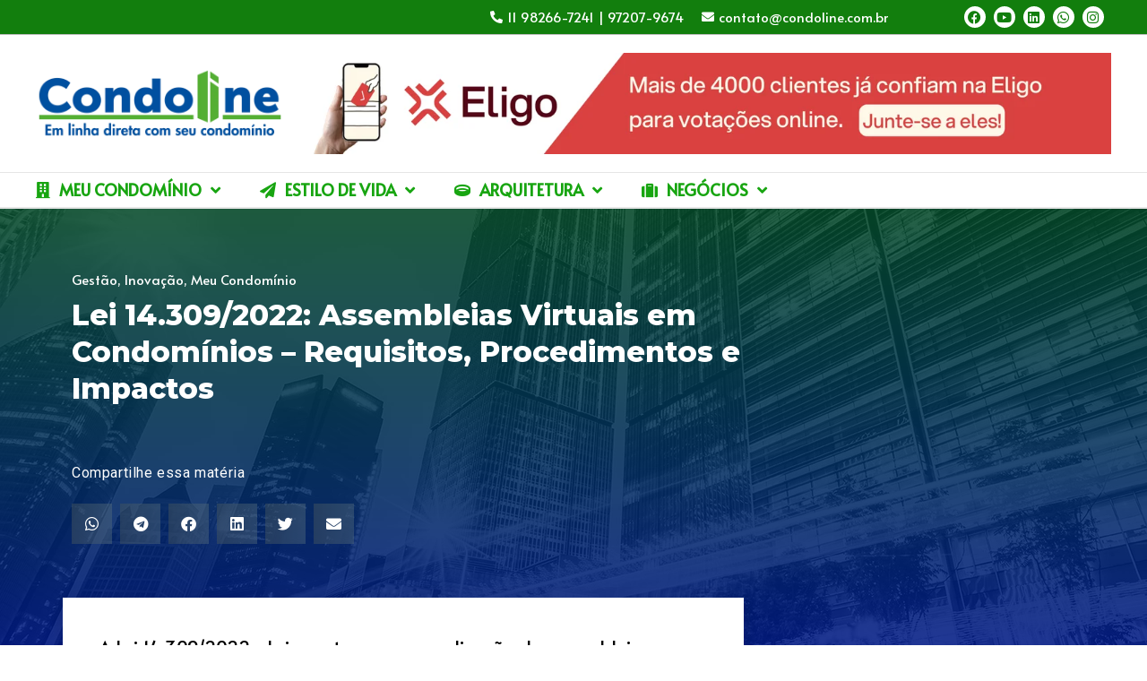

--- FILE ---
content_type: text/html; charset=UTF-8
request_url: https://condoline.com.br/lei-14-309-2022-assembleias-virtuais-condominios/
body_size: 75023
content:
<!doctype html>
<html lang="pt-BR" prefix="og: https://ogp.me/ns#">
<head><meta charset="UTF-8"><script>if(navigator.userAgent.match(/MSIE|Internet Explorer/i)||navigator.userAgent.match(/Trident\/7\..*?rv:11/i)){var href=document.location.href;if(!href.match(/[?&]nowprocket/)){if(href.indexOf("?")==-1){if(href.indexOf("#")==-1){document.location.href=href+"?nowprocket=1"}else{document.location.href=href.replace("#","?nowprocket=1#")}}else{if(href.indexOf("#")==-1){document.location.href=href+"&nowprocket=1"}else{document.location.href=href.replace("#","&nowprocket=1#")}}}}</script><script>(()=>{class RocketLazyLoadScripts{constructor(){this.v="2.0.2",this.userEvents=["keydown","keyup","mousedown","mouseup","mousemove","mouseover","mouseenter","mouseout","mouseleave","touchmove","touchstart","touchend","touchcancel","wheel","click","dblclick","input","visibilitychange"],this.attributeEvents=["onblur","onclick","oncontextmenu","ondblclick","onfocus","onmousedown","onmouseenter","onmouseleave","onmousemove","onmouseout","onmouseover","onmouseup","onmousewheel","onscroll","onsubmit"]}async t(){this.i(),this.o(),/iP(ad|hone)/.test(navigator.userAgent)&&this.h(),this.u(),this.l(this),this.m(),this.k(this),this.p(this),this._(),await Promise.all([this.R(),this.L()]),this.lastBreath=Date.now(),this.S(this),this.P(),this.D(),this.O(),this.M(),await this.C(this.delayedScripts.normal),await this.C(this.delayedScripts.defer),await this.C(this.delayedScripts.async),this.T("domReady"),await this.F(),await this.j(),await this.I(),this.T("windowLoad"),await this.A(),window.dispatchEvent(new Event("rocket-allScriptsLoaded")),this.everythingLoaded=!0,this.lastTouchEnd&&await new Promise((t=>setTimeout(t,500-Date.now()+this.lastTouchEnd))),this.H(),this.T("all"),this.U(),this.W()}i(){this.CSPIssue=sessionStorage.getItem("rocketCSPIssue"),document.addEventListener("securitypolicyviolation",(t=>{this.CSPIssue||"script-src-elem"!==t.violatedDirective||"data"!==t.blockedURI||(this.CSPIssue=!0,sessionStorage.setItem("rocketCSPIssue",!0))}),{isRocket:!0})}o(){window.addEventListener("pageshow",(t=>{this.persisted=t.persisted,this.realWindowLoadedFired=!0}),{isRocket:!0}),window.addEventListener("pagehide",(()=>{this.onFirstUserAction=null}),{isRocket:!0})}h(){let t;function e(e){t=e}window.addEventListener("touchstart",e,{isRocket:!0}),window.addEventListener("touchend",(function i(o){Math.abs(o.changedTouches[0].pageX-t.changedTouches[0].pageX)<10&&Math.abs(o.changedTouches[0].pageY-t.changedTouches[0].pageY)<10&&o.timeStamp-t.timeStamp<200&&(o.target.dispatchEvent(new PointerEvent("click",{target:o.target,bubbles:!0,cancelable:!0})),event.preventDefault(),window.removeEventListener("touchstart",e,{isRocket:!0}),window.removeEventListener("touchend",i,{isRocket:!0}))}),{isRocket:!0})}q(t){this.userActionTriggered||("mousemove"!==t.type||this.firstMousemoveIgnored?"keyup"===t.type||"mouseover"===t.type||"mouseout"===t.type||(this.userActionTriggered=!0,this.onFirstUserAction&&this.onFirstUserAction()):this.firstMousemoveIgnored=!0),"click"===t.type&&t.preventDefault(),this.savedUserEvents.length>0&&(t.stopPropagation(),t.stopImmediatePropagation()),"touchstart"===this.lastEvent&&"touchend"===t.type&&(this.lastTouchEnd=Date.now()),"click"===t.type&&(this.lastTouchEnd=0),this.lastEvent=t.type,this.savedUserEvents.push(t)}u(){this.savedUserEvents=[],this.userEventHandler=this.q.bind(this),this.userEvents.forEach((t=>window.addEventListener(t,this.userEventHandler,{passive:!1,isRocket:!0})))}U(){this.userEvents.forEach((t=>window.removeEventListener(t,this.userEventHandler,{passive:!1,isRocket:!0}))),this.savedUserEvents.forEach((t=>{t.target.dispatchEvent(new window[t.constructor.name](t.type,t))}))}m(){this.eventsMutationObserver=new MutationObserver((t=>{const e="return false";for(const i of t){if("attributes"===i.type){const t=i.target.getAttribute(i.attributeName);t&&t!==e&&(i.target.setAttribute("data-rocket-"+i.attributeName,t),i.target.setAttribute(i.attributeName,e))}"childList"===i.type&&i.addedNodes.forEach((t=>{if(t.nodeType===Node.ELEMENT_NODE)for(const i of t.attributes)this.attributeEvents.includes(i.name)&&i.value&&""!==i.value&&(t.setAttribute("data-rocket-"+i.name,i.value),t.setAttribute(i.name,e))}))}})),this.eventsMutationObserver.observe(document,{subtree:!0,childList:!0,attributeFilter:this.attributeEvents})}H(){this.eventsMutationObserver.disconnect(),this.attributeEvents.forEach((t=>{document.querySelectorAll("[data-rocket-"+t+"]").forEach((e=>{e.setAttribute(t,e.getAttribute("data-rocket-"+t)),e.removeAttribute("data-rocket-"+t)}))}))}k(t){Object.defineProperty(HTMLElement.prototype,"onclick",{get(){return this.rocketonclick},set(e){this.rocketonclick=e,this.setAttribute(t.everythingLoaded?"onclick":"data-rocket-onclick","this.rocketonclick(event)")}})}S(t){function e(e,i){let o=e[i];e[i]=null,Object.defineProperty(e,i,{get:()=>o,set(s){t.everythingLoaded?o=s:e["rocket"+i]=o=s}})}e(document,"onreadystatechange"),e(window,"onload"),e(window,"onpageshow");try{Object.defineProperty(document,"readyState",{get:()=>t.rocketReadyState,set(e){t.rocketReadyState=e},configurable:!0}),document.readyState="loading"}catch(t){console.log("WPRocket DJE readyState conflict, bypassing")}}l(t){this.originalAddEventListener=EventTarget.prototype.addEventListener,this.originalRemoveEventListener=EventTarget.prototype.removeEventListener,this.savedEventListeners=[],EventTarget.prototype.addEventListener=function(e,i,o){o&&o.isRocket||!t.B(e,this)&&!t.userEvents.includes(e)||t.B(e,this)&&!t.userActionTriggered||e.startsWith("rocket-")?t.originalAddEventListener.call(this,e,i,o):t.savedEventListeners.push({target:this,remove:!1,type:e,func:i,options:o})},EventTarget.prototype.removeEventListener=function(e,i,o){o&&o.isRocket||!t.B(e,this)&&!t.userEvents.includes(e)||t.B(e,this)&&!t.userActionTriggered||e.startsWith("rocket-")?t.originalRemoveEventListener.call(this,e,i,o):t.savedEventListeners.push({target:this,remove:!0,type:e,func:i,options:o})}}T(t){"all"===t&&(EventTarget.prototype.addEventListener=this.originalAddEventListener,EventTarget.prototype.removeEventListener=this.originalRemoveEventListener),this.savedEventListeners=this.savedEventListeners.filter((e=>{let i=e.type,o=e.target||window;return"domReady"===t&&"DOMContentLoaded"!==i&&"readystatechange"!==i||("windowLoad"===t&&"load"!==i&&"readystatechange"!==i&&"pageshow"!==i||(this.B(i,o)&&(i="rocket-"+i),e.remove?o.removeEventListener(i,e.func,e.options):o.addEventListener(i,e.func,e.options),!1))}))}p(t){let e;function i(e){return t.everythingLoaded?e:e.split(" ").map((t=>"load"===t||t.startsWith("load.")?"rocket-jquery-load":t)).join(" ")}function o(o){function s(e){const s=o.fn[e];o.fn[e]=o.fn.init.prototype[e]=function(){return this[0]===window&&t.userActionTriggered&&("string"==typeof arguments[0]||arguments[0]instanceof String?arguments[0]=i(arguments[0]):"object"==typeof arguments[0]&&Object.keys(arguments[0]).forEach((t=>{const e=arguments[0][t];delete arguments[0][t],arguments[0][i(t)]=e}))),s.apply(this,arguments),this}}if(o&&o.fn&&!t.allJQueries.includes(o)){const e={DOMContentLoaded:[],"rocket-DOMContentLoaded":[]};for(const t in e)document.addEventListener(t,(()=>{e[t].forEach((t=>t()))}),{isRocket:!0});o.fn.ready=o.fn.init.prototype.ready=function(i){function s(){parseInt(o.fn.jquery)>2?setTimeout((()=>i.bind(document)(o))):i.bind(document)(o)}return t.realDomReadyFired?!t.userActionTriggered||t.fauxDomReadyFired?s():e["rocket-DOMContentLoaded"].push(s):e.DOMContentLoaded.push(s),o([])},s("on"),s("one"),s("off"),t.allJQueries.push(o)}e=o}t.allJQueries=[],o(window.jQuery),Object.defineProperty(window,"jQuery",{get:()=>e,set(t){o(t)}})}P(){const t=new Map;document.write=document.writeln=function(e){const i=document.currentScript,o=document.createRange(),s=i.parentElement;let n=t.get(i);void 0===n&&(n=i.nextSibling,t.set(i,n));const a=document.createDocumentFragment();o.setStart(a,0),a.appendChild(o.createContextualFragment(e)),s.insertBefore(a,n)}}async R(){return new Promise((t=>{this.userActionTriggered?t():this.onFirstUserAction=t}))}async L(){return new Promise((t=>{document.addEventListener("DOMContentLoaded",(()=>{this.realDomReadyFired=!0,t()}),{isRocket:!0})}))}async I(){return this.realWindowLoadedFired?Promise.resolve():new Promise((t=>{window.addEventListener("load",t,{isRocket:!0})}))}M(){this.pendingScripts=[];this.scriptsMutationObserver=new MutationObserver((t=>{for(const e of t)e.addedNodes.forEach((t=>{"SCRIPT"!==t.tagName||t.noModule||t.isWPRocket||this.pendingScripts.push({script:t,promise:new Promise((e=>{const i=()=>{const i=this.pendingScripts.findIndex((e=>e.script===t));i>=0&&this.pendingScripts.splice(i,1),e()};t.addEventListener("load",i,{isRocket:!0}),t.addEventListener("error",i,{isRocket:!0}),setTimeout(i,1e3)}))})}))})),this.scriptsMutationObserver.observe(document,{childList:!0,subtree:!0})}async j(){await this.J(),this.pendingScripts.length?(await this.pendingScripts[0].promise,await this.j()):this.scriptsMutationObserver.disconnect()}D(){this.delayedScripts={normal:[],async:[],defer:[]},document.querySelectorAll("script[type$=rocketlazyloadscript]").forEach((t=>{t.hasAttribute("data-rocket-src")?t.hasAttribute("async")&&!1!==t.async?this.delayedScripts.async.push(t):t.hasAttribute("defer")&&!1!==t.defer||"module"===t.getAttribute("data-rocket-type")?this.delayedScripts.defer.push(t):this.delayedScripts.normal.push(t):this.delayedScripts.normal.push(t)}))}async _(){await this.L();let t=[];document.querySelectorAll("script[type$=rocketlazyloadscript][data-rocket-src]").forEach((e=>{let i=e.getAttribute("data-rocket-src");if(i&&!i.startsWith("data:")){i.startsWith("//")&&(i=location.protocol+i);try{const o=new URL(i).origin;o!==location.origin&&t.push({src:o,crossOrigin:e.crossOrigin||"module"===e.getAttribute("data-rocket-type")})}catch(t){}}})),t=[...new Map(t.map((t=>[JSON.stringify(t),t]))).values()],this.N(t,"preconnect")}async $(t){if(await this.G(),!0!==t.noModule||!("noModule"in HTMLScriptElement.prototype))return new Promise((e=>{let i;function o(){(i||t).setAttribute("data-rocket-status","executed"),e()}try{if(navigator.userAgent.includes("Firefox/")||""===navigator.vendor||this.CSPIssue)i=document.createElement("script"),[...t.attributes].forEach((t=>{let e=t.nodeName;"type"!==e&&("data-rocket-type"===e&&(e="type"),"data-rocket-src"===e&&(e="src"),i.setAttribute(e,t.nodeValue))})),t.text&&(i.text=t.text),t.nonce&&(i.nonce=t.nonce),i.hasAttribute("src")?(i.addEventListener("load",o,{isRocket:!0}),i.addEventListener("error",(()=>{i.setAttribute("data-rocket-status","failed-network"),e()}),{isRocket:!0}),setTimeout((()=>{i.isConnected||e()}),1)):(i.text=t.text,o()),i.isWPRocket=!0,t.parentNode.replaceChild(i,t);else{const i=t.getAttribute("data-rocket-type"),s=t.getAttribute("data-rocket-src");i?(t.type=i,t.removeAttribute("data-rocket-type")):t.removeAttribute("type"),t.addEventListener("load",o,{isRocket:!0}),t.addEventListener("error",(i=>{this.CSPIssue&&i.target.src.startsWith("data:")?(console.log("WPRocket: CSP fallback activated"),t.removeAttribute("src"),this.$(t).then(e)):(t.setAttribute("data-rocket-status","failed-network"),e())}),{isRocket:!0}),s?(t.fetchPriority="high",t.removeAttribute("data-rocket-src"),t.src=s):t.src="data:text/javascript;base64,"+window.btoa(unescape(encodeURIComponent(t.text)))}}catch(i){t.setAttribute("data-rocket-status","failed-transform"),e()}}));t.setAttribute("data-rocket-status","skipped")}async C(t){const e=t.shift();return e?(e.isConnected&&await this.$(e),this.C(t)):Promise.resolve()}O(){this.N([...this.delayedScripts.normal,...this.delayedScripts.defer,...this.delayedScripts.async],"preload")}N(t,e){this.trash=this.trash||[];let i=!0;var o=document.createDocumentFragment();t.forEach((t=>{const s=t.getAttribute&&t.getAttribute("data-rocket-src")||t.src;if(s&&!s.startsWith("data:")){const n=document.createElement("link");n.href=s,n.rel=e,"preconnect"!==e&&(n.as="script",n.fetchPriority=i?"high":"low"),t.getAttribute&&"module"===t.getAttribute("data-rocket-type")&&(n.crossOrigin=!0),t.crossOrigin&&(n.crossOrigin=t.crossOrigin),t.integrity&&(n.integrity=t.integrity),t.nonce&&(n.nonce=t.nonce),o.appendChild(n),this.trash.push(n),i=!1}})),document.head.appendChild(o)}W(){this.trash.forEach((t=>t.remove()))}async F(){try{document.readyState="interactive"}catch(t){}this.fauxDomReadyFired=!0;try{await this.G(),document.dispatchEvent(new Event("rocket-readystatechange")),await this.G(),document.rocketonreadystatechange&&document.rocketonreadystatechange(),await this.G(),document.dispatchEvent(new Event("rocket-DOMContentLoaded")),await this.G(),window.dispatchEvent(new Event("rocket-DOMContentLoaded"))}catch(t){console.error(t)}}async A(){try{document.readyState="complete"}catch(t){}try{await this.G(),document.dispatchEvent(new Event("rocket-readystatechange")),await this.G(),document.rocketonreadystatechange&&document.rocketonreadystatechange(),await this.G(),window.dispatchEvent(new Event("rocket-load")),await this.G(),window.rocketonload&&window.rocketonload(),await this.G(),this.allJQueries.forEach((t=>t(window).trigger("rocket-jquery-load"))),await this.G();const t=new Event("rocket-pageshow");t.persisted=this.persisted,window.dispatchEvent(t),await this.G(),window.rocketonpageshow&&window.rocketonpageshow({persisted:this.persisted})}catch(t){console.error(t)}}async G(){Date.now()-this.lastBreath>45&&(await this.J(),this.lastBreath=Date.now())}async J(){return document.hidden?new Promise((t=>setTimeout(t))):new Promise((t=>requestAnimationFrame(t)))}B(t,e){return e===document&&"readystatechange"===t||(e===document&&"DOMContentLoaded"===t||(e===window&&"DOMContentLoaded"===t||(e===window&&"load"===t||e===window&&"pageshow"===t)))}static run(){(new RocketLazyLoadScripts).t()}}RocketLazyLoadScripts.run()})();</script>
	
	<meta name="viewport" content="width=device-width, initial-scale=1">
	<link rel="profile" href="https://gmpg.org/xfn/11">
		<style>img:is([sizes="auto" i], [sizes^="auto," i]) { contain-intrinsic-size: 3000px 1500px }</style>
	<!-- Etiqueta do modo de consentimento do Google (gtag.js) dataLayer adicionada pelo Site Kit -->
<script type="rocketlazyloadscript" id="google_gtagjs-js-consent-mode-data-layer">
window.dataLayer = window.dataLayer || [];function gtag(){dataLayer.push(arguments);}
gtag('consent', 'default', {"ad_personalization":"denied","ad_storage":"denied","ad_user_data":"denied","analytics_storage":"denied","functionality_storage":"denied","security_storage":"denied","personalization_storage":"denied","region":["AT","BE","BG","CH","CY","CZ","DE","DK","EE","ES","FI","FR","GB","GR","HR","HU","IE","IS","IT","LI","LT","LU","LV","MT","NL","NO","PL","PT","RO","SE","SI","SK"],"wait_for_update":500});
window._googlesitekitConsentCategoryMap = {"statistics":["analytics_storage"],"marketing":["ad_storage","ad_user_data","ad_personalization"],"functional":["functionality_storage","security_storage"],"preferences":["personalization_storage"]};
window._googlesitekitConsents = {"ad_personalization":"denied","ad_storage":"denied","ad_user_data":"denied","analytics_storage":"denied","functionality_storage":"denied","security_storage":"denied","personalization_storage":"denied","region":["AT","BE","BG","CH","CY","CZ","DE","DK","EE","ES","FI","FR","GB","GR","HR","HU","IE","IS","IT","LI","LT","LU","LV","MT","NL","NO","PL","PT","RO","SE","SI","SK"],"wait_for_update":500};
</script>
<!-- Fim da etiqueta do modo de consentimento do Google (gtag.js) dataLayer adicionada pelo Site Kit -->

<!-- Otimização dos mecanismos de pesquisa pelo Rank Math PRO - https://rankmath.com/ -->
<title>Lei 14.309/2022: Assembleias Virtuais em Condomínios - Requisitos, Procedimentos e Impactos - Condoline</title><link rel="preload" data-rocket-preload as="style" href="https://fonts.googleapis.com/css?family=Alata%3A100%2C100italic%2C200%2C200italic%2C300%2C300italic%2C400%2C400italic%2C500%2C500italic%2C600%2C600italic%2C700%2C700italic%2C800%2C800italic%2C900%2C900italic%7CRoboto%3A100%2C100italic%2C200%2C200italic%2C300%2C300italic%2C400%2C400italic%2C500%2C500italic%2C600%2C600italic%2C700%2C700italic%2C800%2C800italic%2C900%2C900italic%7CMontserrat%3A100%2C100italic%2C200%2C200italic%2C300%2C300italic%2C400%2C400italic%2C500%2C500italic%2C600%2C600italic%2C700%2C700italic%2C800%2C800italic%2C900%2C900italic%7CBarlow%3A100%2C100italic%2C200%2C200italic%2C300%2C300italic%2C400%2C400italic%2C500%2C500italic%2C600%2C600italic%2C700%2C700italic%2C800%2C800italic%2C900%2C900italic&#038;display=swap" /><link rel="stylesheet" href="https://fonts.googleapis.com/css?family=Alata%3A100%2C100italic%2C200%2C200italic%2C300%2C300italic%2C400%2C400italic%2C500%2C500italic%2C600%2C600italic%2C700%2C700italic%2C800%2C800italic%2C900%2C900italic%7CRoboto%3A100%2C100italic%2C200%2C200italic%2C300%2C300italic%2C400%2C400italic%2C500%2C500italic%2C600%2C600italic%2C700%2C700italic%2C800%2C800italic%2C900%2C900italic%7CMontserrat%3A100%2C100italic%2C200%2C200italic%2C300%2C300italic%2C400%2C400italic%2C500%2C500italic%2C600%2C600italic%2C700%2C700italic%2C800%2C800italic%2C900%2C900italic%7CBarlow%3A100%2C100italic%2C200%2C200italic%2C300%2C300italic%2C400%2C400italic%2C500%2C500italic%2C600%2C600italic%2C700%2C700italic%2C800%2C800italic%2C900%2C900italic&#038;display=swap" media="print" onload="this.media='all'" /><noscript><link rel="stylesheet" href="https://fonts.googleapis.com/css?family=Alata%3A100%2C100italic%2C200%2C200italic%2C300%2C300italic%2C400%2C400italic%2C500%2C500italic%2C600%2C600italic%2C700%2C700italic%2C800%2C800italic%2C900%2C900italic%7CRoboto%3A100%2C100italic%2C200%2C200italic%2C300%2C300italic%2C400%2C400italic%2C500%2C500italic%2C600%2C600italic%2C700%2C700italic%2C800%2C800italic%2C900%2C900italic%7CMontserrat%3A100%2C100italic%2C200%2C200italic%2C300%2C300italic%2C400%2C400italic%2C500%2C500italic%2C600%2C600italic%2C700%2C700italic%2C800%2C800italic%2C900%2C900italic%7CBarlow%3A100%2C100italic%2C200%2C200italic%2C300%2C300italic%2C400%2C400italic%2C500%2C500italic%2C600%2C600italic%2C700%2C700italic%2C800%2C800italic%2C900%2C900italic&#038;display=swap" /></noscript>
<meta name="description" content="A Lei 14.309/2022 abriu portas para a realização de assembleias virtuais em condomínios, trazendo consigo uma série de benefícios e desafios"/>
<meta name="robots" content="follow, index, max-snippet:-1, max-video-preview:-1, max-image-preview:large"/>
<link rel="canonical" href="https://condoline.com.br/lei-14-309-2022-assembleias-virtuais-condominios/" />
<meta property="og:locale" content="pt_BR" />
<meta property="og:type" content="article" />
<meta property="og:title" content="Lei 14.309/2022: Assembleias Virtuais em Condomínios - Requisitos, Procedimentos e Impactos - Condoline" />
<meta property="og:description" content="A Lei 14.309/2022 abriu portas para a realização de assembleias virtuais em condomínios, trazendo consigo uma série de benefícios e desafios" />
<meta property="og:url" content="https://condoline.com.br/lei-14-309-2022-assembleias-virtuais-condominios/" />
<meta property="og:site_name" content="Condoline" />
<meta property="article:tag" content="assembleia virtual" />
<meta property="article:tag" content="Eligo" />
<meta property="article:tag" content="eligo voto" />
<meta property="article:section" content="Inovação" />
<meta property="og:updated_time" content="2025-12-13T07:57:06-03:00" />
<meta property="og:image" content="https://condoline.com.br/wp-content/uploads/2024/03/assembleias-virtuais.jpg" />
<meta property="og:image:secure_url" content="https://condoline.com.br/wp-content/uploads/2024/03/assembleias-virtuais.jpg" />
<meta property="og:image:width" content="874" />
<meta property="og:image:height" content="500" />
<meta property="og:image:alt" content="assembleias virtuais" />
<meta property="og:image:type" content="image/jpeg" />
<meta property="article:published_time" content="2024-03-15T05:52:00-03:00" />
<meta property="article:modified_time" content="2025-12-13T07:57:06-03:00" />
<meta name="twitter:card" content="summary_large_image" />
<meta name="twitter:title" content="Lei 14.309/2022: Assembleias Virtuais em Condomínios - Requisitos, Procedimentos e Impactos - Condoline" />
<meta name="twitter:description" content="A Lei 14.309/2022 abriu portas para a realização de assembleias virtuais em condomínios, trazendo consigo uma série de benefícios e desafios" />
<meta name="twitter:image" content="https://condoline.com.br/wp-content/uploads/2024/03/assembleias-virtuais.jpg" />
<meta name="twitter:label1" content="Escrito por" />
<meta name="twitter:data1" content="Elisabete Barreto" />
<meta name="twitter:label2" content="Tempo para leitura" />
<meta name="twitter:data2" content="3 minutos" />
<script type="application/ld+json" class="rank-math-schema-pro">{"@context":"https://schema.org","@graph":[{"@type":["RealEstateAgent","Organization"],"@id":"https://condoline.com.br/#organization","name":"Condoline","url":"https://condoline.com.br","logo":{"@type":"ImageObject","@id":"https://condoline.com.br/#logo","url":"https://condoline.com.br/wp-content/uploads/2021/04/metro_logo_condoline_positivo_tam02.png","contentUrl":"https://condoline.com.br/wp-content/uploads/2021/04/metro_logo_condoline_positivo_tam02.png","caption":"Condoline","inLanguage":"pt-BR","width":"420","height":"118"},"openingHours":["Monday,Tuesday,Wednesday,Thursday,Friday,Saturday,Sunday 09:00-17:00"],"image":{"@id":"https://condoline.com.br/#logo"}},{"@type":"WebSite","@id":"https://condoline.com.br/#website","url":"https://condoline.com.br","name":"Condoline","publisher":{"@id":"https://condoline.com.br/#organization"},"inLanguage":"pt-BR"},{"@type":"ImageObject","@id":"https://condoline.com.br/wp-content/uploads/2024/03/assembleias-virtuais.jpg","url":"https://condoline.com.br/wp-content/uploads/2024/03/assembleias-virtuais.jpg","width":"874","height":"500","caption":"assembleias virtuais","inLanguage":"pt-BR"},{"@type":"WebPage","@id":"https://condoline.com.br/lei-14-309-2022-assembleias-virtuais-condominios/#webpage","url":"https://condoline.com.br/lei-14-309-2022-assembleias-virtuais-condominios/","name":"Lei 14.309/2022: Assembleias Virtuais em Condom\u00ednios - Requisitos, Procedimentos e Impactos - Condoline","datePublished":"2024-03-15T05:52:00-03:00","dateModified":"2025-12-13T07:57:06-03:00","isPartOf":{"@id":"https://condoline.com.br/#website"},"primaryImageOfPage":{"@id":"https://condoline.com.br/wp-content/uploads/2024/03/assembleias-virtuais.jpg"},"inLanguage":"pt-BR"},{"@type":"Person","@id":"https://condoline.com.br/author/elisabete-barreto/","name":"Elisabete Barreto","url":"https://condoline.com.br/author/elisabete-barreto/","image":{"@type":"ImageObject","@id":"https://secure.gravatar.com/avatar/4bcf7fc33a6562449d73b928eac3325cb7b048269f3fc37482548dcb2c36c68b?s=96&amp;d=mm&amp;r=g","url":"https://secure.gravatar.com/avatar/4bcf7fc33a6562449d73b928eac3325cb7b048269f3fc37482548dcb2c36c68b?s=96&amp;d=mm&amp;r=g","caption":"Elisabete Barreto","inLanguage":"pt-BR"},"worksFor":{"@id":"https://condoline.com.br/#organization"}},{"@type":"BlogPosting","headline":"Lei 14.309/2022: Assembleias Virtuais em Condom\u00ednios - Requisitos, Procedimentos e Impactos - Condoline","keywords":"Assembleias Virtuais","datePublished":"2024-03-15T05:52:00-03:00","dateModified":"2025-12-13T07:57:06-03:00","articleSection":"Gest\u00e3o, Inova\u00e7\u00e3o, Meu Condom\u00ednio","author":{"@id":"https://condoline.com.br/author/elisabete-barreto/","name":"Elisabete Barreto"},"publisher":{"@id":"https://condoline.com.br/#organization"},"description":"A Lei 14.309/2022 abriu portas para a realiza\u00e7\u00e3o de assembleias virtuais em condom\u00ednios, trazendo consigo uma s\u00e9rie de benef\u00edcios e desafios","name":"Lei 14.309/2022: Assembleias Virtuais em Condom\u00ednios - Requisitos, Procedimentos e Impactos - Condoline","@id":"https://condoline.com.br/lei-14-309-2022-assembleias-virtuais-condominios/#richSnippet","isPartOf":{"@id":"https://condoline.com.br/lei-14-309-2022-assembleias-virtuais-condominios/#webpage"},"image":{"@id":"https://condoline.com.br/wp-content/uploads/2024/03/assembleias-virtuais.jpg"},"inLanguage":"pt-BR","mainEntityOfPage":{"@id":"https://condoline.com.br/lei-14-309-2022-assembleias-virtuais-condominios/#webpage"}}]}</script>
<!-- /Plugin de SEO Rank Math para WordPress -->

<link rel='dns-prefetch' href='//www.googletagmanager.com' />
<link rel='dns-prefetch' href='//pagead2.googlesyndication.com' />
<link href='https://fonts.gstatic.com' crossorigin rel='preconnect' />
<link rel="alternate" type="application/rss+xml" title="Feed para Condoline &raquo;" href="https://condoline.com.br/feed/" />
<link rel="alternate" type="application/rss+xml" title="Feed de comentários para Condoline &raquo;" href="https://condoline.com.br/comments/feed/" />
<link rel="alternate" type="application/rss+xml" title="Feed de Condoline &raquo; Story" href="https://condoline.com.br/web-stories/feed/"><link rel='stylesheet' id='hello-elementor-theme-style-css' href='https://condoline.com.br/wp-content/themes/hello-elementor/theme.min.css?ver=3.3.0' media='all' />
<link data-minify="1" rel='stylesheet' id='jet-menu-hello-css' href='https://condoline.com.br/wp-content/cache/min/1/wp-content/plugins/jet-menu/integration/themes/hello-elementor/assets/css/style.css?ver=1748616369' media='all' />
<link data-minify="1" rel='stylesheet' id='ultimate-post-kit-site-css' href='https://condoline.com.br/wp-content/cache/min/1/wp-content/plugins/ultimate-post-kit-pro/assets/css/ultimate-post-kit-site.css?ver=1748616369' media='all' />
<style id='wp-emoji-styles-inline-css'>

	img.wp-smiley, img.emoji {
		display: inline !important;
		border: none !important;
		box-shadow: none !important;
		height: 1em !important;
		width: 1em !important;
		margin: 0 0.07em !important;
		vertical-align: -0.1em !important;
		background: none !important;
		padding: 0 !important;
	}
</style>
<link rel='stylesheet' id='wp-block-library-css' href='https://condoline.com.br/wp-includes/css/dist/block-library/style.min.css?ver=6.8.2' media='all' />
<style id='global-styles-inline-css'>
:root{--wp--preset--aspect-ratio--square: 1;--wp--preset--aspect-ratio--4-3: 4/3;--wp--preset--aspect-ratio--3-4: 3/4;--wp--preset--aspect-ratio--3-2: 3/2;--wp--preset--aspect-ratio--2-3: 2/3;--wp--preset--aspect-ratio--16-9: 16/9;--wp--preset--aspect-ratio--9-16: 9/16;--wp--preset--color--black: #000000;--wp--preset--color--cyan-bluish-gray: #abb8c3;--wp--preset--color--white: #ffffff;--wp--preset--color--pale-pink: #f78da7;--wp--preset--color--vivid-red: #cf2e2e;--wp--preset--color--luminous-vivid-orange: #ff6900;--wp--preset--color--luminous-vivid-amber: #fcb900;--wp--preset--color--light-green-cyan: #7bdcb5;--wp--preset--color--vivid-green-cyan: #00d084;--wp--preset--color--pale-cyan-blue: #8ed1fc;--wp--preset--color--vivid-cyan-blue: #0693e3;--wp--preset--color--vivid-purple: #9b51e0;--wp--preset--gradient--vivid-cyan-blue-to-vivid-purple: linear-gradient(135deg,rgba(6,147,227,1) 0%,rgb(155,81,224) 100%);--wp--preset--gradient--light-green-cyan-to-vivid-green-cyan: linear-gradient(135deg,rgb(122,220,180) 0%,rgb(0,208,130) 100%);--wp--preset--gradient--luminous-vivid-amber-to-luminous-vivid-orange: linear-gradient(135deg,rgba(252,185,0,1) 0%,rgba(255,105,0,1) 100%);--wp--preset--gradient--luminous-vivid-orange-to-vivid-red: linear-gradient(135deg,rgba(255,105,0,1) 0%,rgb(207,46,46) 100%);--wp--preset--gradient--very-light-gray-to-cyan-bluish-gray: linear-gradient(135deg,rgb(238,238,238) 0%,rgb(169,184,195) 100%);--wp--preset--gradient--cool-to-warm-spectrum: linear-gradient(135deg,rgb(74,234,220) 0%,rgb(151,120,209) 20%,rgb(207,42,186) 40%,rgb(238,44,130) 60%,rgb(251,105,98) 80%,rgb(254,248,76) 100%);--wp--preset--gradient--blush-light-purple: linear-gradient(135deg,rgb(255,206,236) 0%,rgb(152,150,240) 100%);--wp--preset--gradient--blush-bordeaux: linear-gradient(135deg,rgb(254,205,165) 0%,rgb(254,45,45) 50%,rgb(107,0,62) 100%);--wp--preset--gradient--luminous-dusk: linear-gradient(135deg,rgb(255,203,112) 0%,rgb(199,81,192) 50%,rgb(65,88,208) 100%);--wp--preset--gradient--pale-ocean: linear-gradient(135deg,rgb(255,245,203) 0%,rgb(182,227,212) 50%,rgb(51,167,181) 100%);--wp--preset--gradient--electric-grass: linear-gradient(135deg,rgb(202,248,128) 0%,rgb(113,206,126) 100%);--wp--preset--gradient--midnight: linear-gradient(135deg,rgb(2,3,129) 0%,rgb(40,116,252) 100%);--wp--preset--font-size--small: 13px;--wp--preset--font-size--medium: 20px;--wp--preset--font-size--large: 36px;--wp--preset--font-size--x-large: 42px;--wp--preset--spacing--20: 0.44rem;--wp--preset--spacing--30: 0.67rem;--wp--preset--spacing--40: 1rem;--wp--preset--spacing--50: 1.5rem;--wp--preset--spacing--60: 2.25rem;--wp--preset--spacing--70: 3.38rem;--wp--preset--spacing--80: 5.06rem;--wp--preset--shadow--natural: 6px 6px 9px rgba(0, 0, 0, 0.2);--wp--preset--shadow--deep: 12px 12px 50px rgba(0, 0, 0, 0.4);--wp--preset--shadow--sharp: 6px 6px 0px rgba(0, 0, 0, 0.2);--wp--preset--shadow--outlined: 6px 6px 0px -3px rgba(255, 255, 255, 1), 6px 6px rgba(0, 0, 0, 1);--wp--preset--shadow--crisp: 6px 6px 0px rgba(0, 0, 0, 1);}:root { --wp--style--global--content-size: 800px;--wp--style--global--wide-size: 1200px; }:where(body) { margin: 0; }.wp-site-blocks > .alignleft { float: left; margin-right: 2em; }.wp-site-blocks > .alignright { float: right; margin-left: 2em; }.wp-site-blocks > .aligncenter { justify-content: center; margin-left: auto; margin-right: auto; }:where(.wp-site-blocks) > * { margin-block-start: 24px; margin-block-end: 0; }:where(.wp-site-blocks) > :first-child { margin-block-start: 0; }:where(.wp-site-blocks) > :last-child { margin-block-end: 0; }:root { --wp--style--block-gap: 24px; }:root :where(.is-layout-flow) > :first-child{margin-block-start: 0;}:root :where(.is-layout-flow) > :last-child{margin-block-end: 0;}:root :where(.is-layout-flow) > *{margin-block-start: 24px;margin-block-end: 0;}:root :where(.is-layout-constrained) > :first-child{margin-block-start: 0;}:root :where(.is-layout-constrained) > :last-child{margin-block-end: 0;}:root :where(.is-layout-constrained) > *{margin-block-start: 24px;margin-block-end: 0;}:root :where(.is-layout-flex){gap: 24px;}:root :where(.is-layout-grid){gap: 24px;}.is-layout-flow > .alignleft{float: left;margin-inline-start: 0;margin-inline-end: 2em;}.is-layout-flow > .alignright{float: right;margin-inline-start: 2em;margin-inline-end: 0;}.is-layout-flow > .aligncenter{margin-left: auto !important;margin-right: auto !important;}.is-layout-constrained > .alignleft{float: left;margin-inline-start: 0;margin-inline-end: 2em;}.is-layout-constrained > .alignright{float: right;margin-inline-start: 2em;margin-inline-end: 0;}.is-layout-constrained > .aligncenter{margin-left: auto !important;margin-right: auto !important;}.is-layout-constrained > :where(:not(.alignleft):not(.alignright):not(.alignfull)){max-width: var(--wp--style--global--content-size);margin-left: auto !important;margin-right: auto !important;}.is-layout-constrained > .alignwide{max-width: var(--wp--style--global--wide-size);}body .is-layout-flex{display: flex;}.is-layout-flex{flex-wrap: wrap;align-items: center;}.is-layout-flex > :is(*, div){margin: 0;}body .is-layout-grid{display: grid;}.is-layout-grid > :is(*, div){margin: 0;}body{padding-top: 0px;padding-right: 0px;padding-bottom: 0px;padding-left: 0px;}a:where(:not(.wp-element-button)){text-decoration: underline;}:root :where(.wp-element-button, .wp-block-button__link){background-color: #32373c;border-width: 0;color: #fff;font-family: inherit;font-size: inherit;line-height: inherit;padding: calc(0.667em + 2px) calc(1.333em + 2px);text-decoration: none;}.has-black-color{color: var(--wp--preset--color--black) !important;}.has-cyan-bluish-gray-color{color: var(--wp--preset--color--cyan-bluish-gray) !important;}.has-white-color{color: var(--wp--preset--color--white) !important;}.has-pale-pink-color{color: var(--wp--preset--color--pale-pink) !important;}.has-vivid-red-color{color: var(--wp--preset--color--vivid-red) !important;}.has-luminous-vivid-orange-color{color: var(--wp--preset--color--luminous-vivid-orange) !important;}.has-luminous-vivid-amber-color{color: var(--wp--preset--color--luminous-vivid-amber) !important;}.has-light-green-cyan-color{color: var(--wp--preset--color--light-green-cyan) !important;}.has-vivid-green-cyan-color{color: var(--wp--preset--color--vivid-green-cyan) !important;}.has-pale-cyan-blue-color{color: var(--wp--preset--color--pale-cyan-blue) !important;}.has-vivid-cyan-blue-color{color: var(--wp--preset--color--vivid-cyan-blue) !important;}.has-vivid-purple-color{color: var(--wp--preset--color--vivid-purple) !important;}.has-black-background-color{background-color: var(--wp--preset--color--black) !important;}.has-cyan-bluish-gray-background-color{background-color: var(--wp--preset--color--cyan-bluish-gray) !important;}.has-white-background-color{background-color: var(--wp--preset--color--white) !important;}.has-pale-pink-background-color{background-color: var(--wp--preset--color--pale-pink) !important;}.has-vivid-red-background-color{background-color: var(--wp--preset--color--vivid-red) !important;}.has-luminous-vivid-orange-background-color{background-color: var(--wp--preset--color--luminous-vivid-orange) !important;}.has-luminous-vivid-amber-background-color{background-color: var(--wp--preset--color--luminous-vivid-amber) !important;}.has-light-green-cyan-background-color{background-color: var(--wp--preset--color--light-green-cyan) !important;}.has-vivid-green-cyan-background-color{background-color: var(--wp--preset--color--vivid-green-cyan) !important;}.has-pale-cyan-blue-background-color{background-color: var(--wp--preset--color--pale-cyan-blue) !important;}.has-vivid-cyan-blue-background-color{background-color: var(--wp--preset--color--vivid-cyan-blue) !important;}.has-vivid-purple-background-color{background-color: var(--wp--preset--color--vivid-purple) !important;}.has-black-border-color{border-color: var(--wp--preset--color--black) !important;}.has-cyan-bluish-gray-border-color{border-color: var(--wp--preset--color--cyan-bluish-gray) !important;}.has-white-border-color{border-color: var(--wp--preset--color--white) !important;}.has-pale-pink-border-color{border-color: var(--wp--preset--color--pale-pink) !important;}.has-vivid-red-border-color{border-color: var(--wp--preset--color--vivid-red) !important;}.has-luminous-vivid-orange-border-color{border-color: var(--wp--preset--color--luminous-vivid-orange) !important;}.has-luminous-vivid-amber-border-color{border-color: var(--wp--preset--color--luminous-vivid-amber) !important;}.has-light-green-cyan-border-color{border-color: var(--wp--preset--color--light-green-cyan) !important;}.has-vivid-green-cyan-border-color{border-color: var(--wp--preset--color--vivid-green-cyan) !important;}.has-pale-cyan-blue-border-color{border-color: var(--wp--preset--color--pale-cyan-blue) !important;}.has-vivid-cyan-blue-border-color{border-color: var(--wp--preset--color--vivid-cyan-blue) !important;}.has-vivid-purple-border-color{border-color: var(--wp--preset--color--vivid-purple) !important;}.has-vivid-cyan-blue-to-vivid-purple-gradient-background{background: var(--wp--preset--gradient--vivid-cyan-blue-to-vivid-purple) !important;}.has-light-green-cyan-to-vivid-green-cyan-gradient-background{background: var(--wp--preset--gradient--light-green-cyan-to-vivid-green-cyan) !important;}.has-luminous-vivid-amber-to-luminous-vivid-orange-gradient-background{background: var(--wp--preset--gradient--luminous-vivid-amber-to-luminous-vivid-orange) !important;}.has-luminous-vivid-orange-to-vivid-red-gradient-background{background: var(--wp--preset--gradient--luminous-vivid-orange-to-vivid-red) !important;}.has-very-light-gray-to-cyan-bluish-gray-gradient-background{background: var(--wp--preset--gradient--very-light-gray-to-cyan-bluish-gray) !important;}.has-cool-to-warm-spectrum-gradient-background{background: var(--wp--preset--gradient--cool-to-warm-spectrum) !important;}.has-blush-light-purple-gradient-background{background: var(--wp--preset--gradient--blush-light-purple) !important;}.has-blush-bordeaux-gradient-background{background: var(--wp--preset--gradient--blush-bordeaux) !important;}.has-luminous-dusk-gradient-background{background: var(--wp--preset--gradient--luminous-dusk) !important;}.has-pale-ocean-gradient-background{background: var(--wp--preset--gradient--pale-ocean) !important;}.has-electric-grass-gradient-background{background: var(--wp--preset--gradient--electric-grass) !important;}.has-midnight-gradient-background{background: var(--wp--preset--gradient--midnight) !important;}.has-small-font-size{font-size: var(--wp--preset--font-size--small) !important;}.has-medium-font-size{font-size: var(--wp--preset--font-size--medium) !important;}.has-large-font-size{font-size: var(--wp--preset--font-size--large) !important;}.has-x-large-font-size{font-size: var(--wp--preset--font-size--x-large) !important;}
:root :where(.wp-block-pullquote){font-size: 1.5em;line-height: 1.6;}
</style>
<style id='ads_box_estilo-personalizado-inline-css'>
.anuncio-adsninja, .anuncio-adsninja p {
            color:  !important;
            font-style: normal;
            font-weight: 400;
            font-family: Arial, sans-serif, sans-serif !important;
            font-size: px !important;
            line-height: 16px!important;
        }.anuncio-adsninja h4 {
            font-style: normal;
            font-family: Arial, sans-serif, sans-serif !important;
            line-height: 16px!important;
        }.anuncio-adsninja {
                background: #ffcc00 !important; /*Cor padrão caso não haja uma cor selecionada*/
                margin: 0% 25%;
                border-radius: 8px;
            }#popup .anuncio-adsninja {
                background: #ffcc00 !important; /*Cor padrão caso não haja uma cor selecionada*/
                margin: 0% 0%;
                border-radius: 8px;
                padding: 5% 0%;
            }.anuncio-adsninja {
            border:1px solid #fff !important}
</style>
<link data-minify="1" rel='stylesheet' id='ads_ninja-css' href='https://condoline.com.br/wp-content/cache/min/1/wp-content/plugins/ads_ninja/public/css/ads_ninja-public.css?ver=1748616369' media='all' />
<link data-minify="1" rel='stylesheet' id='cookie-law-info-css' href='https://condoline.com.br/wp-content/cache/min/1/wp-content/plugins/cookie-law-info/legacy/public/css/cookie-law-info-public.css?ver=1748616369' media='all' />
<link data-minify="1" rel='stylesheet' id='cookie-law-info-gdpr-css' href='https://condoline.com.br/wp-content/cache/min/1/wp-content/plugins/cookie-law-info/legacy/public/css/cookie-law-info-gdpr.css?ver=1748616369' media='all' />
<link data-minify="1" rel='stylesheet' id='plugin-custom-style-css' href='https://condoline.com.br/wp-content/cache/min/1/wp-content/plugins/glossario-ninja/assets/css/css.css?ver=1748616369' media='all' />
<link rel='stylesheet' id='hello-elementor-css' href='https://condoline.com.br/wp-content/themes/hello-elementor/style.min.css?ver=3.3.0' media='all' />
<link rel='stylesheet' id='hello-elementor-header-footer-css' href='https://condoline.com.br/wp-content/themes/hello-elementor/header-footer.min.css?ver=3.3.0' media='all' />
<link data-minify="1" rel='stylesheet' id='font-awesome-all-css' href='https://condoline.com.br/wp-content/cache/min/1/wp-content/plugins/jet-menu/assets/public/lib/font-awesome/css/all.min.css?ver=1748616369' media='all' />
<link rel='stylesheet' id='font-awesome-v4-shims-css' href='https://condoline.com.br/wp-content/plugins/jet-menu/assets/public/lib/font-awesome/css/v4-shims.min.css?ver=5.12.0' media='all' />
<link data-minify="1" rel='stylesheet' id='jet-menu-public-styles-css' href='https://condoline.com.br/wp-content/cache/min/1/wp-content/plugins/jet-menu/assets/public/css/public.css?ver=1748616369' media='all' />
<link data-minify="1" rel='stylesheet' id='jet-menu-general-css' href='https://condoline.com.br/wp-content/cache/min/1/wp-content/uploads/jet-menu/jet-menu-general.css?ver=1748616369' media='all' />
<link rel='stylesheet' id='elementor-frontend-css' href='https://condoline.com.br/wp-content/plugins/elementor/assets/css/frontend.min.css?ver=3.24.5' media='all' />
<link rel='stylesheet' id='widget-icon-list-css' href='https://condoline.com.br/wp-content/plugins/elementor/assets/css/widget-icon-list.min.css?ver=3.24.5' media='all' />
<link rel='stylesheet' id='widget-social-icons-css' href='https://condoline.com.br/wp-content/plugins/elementor/assets/css/widget-social-icons.min.css?ver=3.24.5' media='all' />
<link rel='stylesheet' id='e-apple-webkit-css' href='https://condoline.com.br/wp-content/plugins/elementor/assets/css/conditionals/apple-webkit.min.css?ver=3.24.5' media='all' />
<link rel='stylesheet' id='widget-image-css' href='https://condoline.com.br/wp-content/plugins/elementor/assets/css/widget-image.min.css?ver=3.24.5' media='all' />
<link rel='stylesheet' id='widget-nav-menu-css' href='https://condoline.com.br/wp-content/plugins/elementor-pro/assets/css/widget-nav-menu.min.css?ver=3.24.3' media='all' />
<link rel='stylesheet' id='widget-divider-css' href='https://condoline.com.br/wp-content/plugins/elementor/assets/css/widget-divider.min.css?ver=3.24.5' media='all' />
<link rel='stylesheet' id='widget-heading-css' href='https://condoline.com.br/wp-content/plugins/elementor/assets/css/widget-heading.min.css?ver=3.24.5' media='all' />
<link rel='stylesheet' id='widget-social-css' href='https://condoline.com.br/wp-content/plugins/elementor-pro/assets/css/widget-social.min.css?ver=3.24.3' media='all' />
<link rel='stylesheet' id='widget-forms-css' href='https://condoline.com.br/wp-content/plugins/elementor-pro/assets/css/widget-forms.min.css?ver=3.24.3' media='all' />
<link rel='stylesheet' id='widget-theme-elements-css' href='https://condoline.com.br/wp-content/plugins/elementor-pro/assets/css/widget-theme-elements.min.css?ver=3.24.3' media='all' />
<link rel='stylesheet' id='elementor-icons-shared-0-css' href='https://condoline.com.br/wp-content/plugins/elementor/assets/lib/font-awesome/css/fontawesome.min.css?ver=5.15.3' media='all' />
<link data-minify="1" rel='stylesheet' id='elementor-icons-fa-regular-css' href='https://condoline.com.br/wp-content/cache/min/1/wp-content/plugins/elementor/assets/lib/font-awesome/css/regular.min.css?ver=1748616369' media='all' />
<link data-minify="1" rel='stylesheet' id='elementor-icons-fa-solid-css' href='https://condoline.com.br/wp-content/cache/min/1/wp-content/plugins/elementor/assets/lib/font-awesome/css/solid.min.css?ver=1748616369' media='all' />
<link rel='stylesheet' id='widget-share-buttons-css' href='https://condoline.com.br/wp-content/plugins/elementor-pro/assets/css/widget-share-buttons.min.css?ver=3.24.3' media='all' />
<link data-minify="1" rel='stylesheet' id='elementor-icons-fa-brands-css' href='https://condoline.com.br/wp-content/cache/min/1/wp-content/plugins/elementor/assets/lib/font-awesome/css/brands.min.css?ver=1748616369' media='all' />
<link rel='stylesheet' id='jet-blocks-css' href='https://condoline.com.br/wp-content/uploads/elementor/css/custom-jet-blocks.css?ver=1.3.13' media='all' />
<link data-minify="1" rel='stylesheet' id='jet-elements-css' href='https://condoline.com.br/wp-content/cache/min/1/wp-content/plugins/jet-elements/assets/css/jet-elements.css?ver=1748616369' media='all' />
<link data-minify="1" rel='stylesheet' id='jet-elements-skin-css' href='https://condoline.com.br/wp-content/cache/min/1/wp-content/plugins/jet-elements/assets/css/jet-elements-skin.css?ver=1748616369' media='all' />
<link data-minify="1" rel='stylesheet' id='elementor-icons-css' href='https://condoline.com.br/wp-content/cache/min/1/wp-content/plugins/elementor/assets/lib/eicons/css/elementor-icons.min.css?ver=1748616369' media='all' />
<link data-minify="1" rel='stylesheet' id='swiper-css' href='https://condoline.com.br/wp-content/cache/min/1/wp-content/plugins/elementor/assets/lib/swiper/v8/css/swiper.min.css?ver=1748616369' media='all' />
<link rel='stylesheet' id='e-swiper-css' href='https://condoline.com.br/wp-content/plugins/elementor/assets/css/conditionals/e-swiper.min.css?ver=3.24.5' media='all' />
<link rel='stylesheet' id='elementor-post-7-css' href='https://condoline.com.br/wp-content/uploads/elementor/css/post-7.css?ver=1758032312' media='all' />
<link rel='stylesheet' id='elementor-pro-css' href='https://condoline.com.br/wp-content/plugins/elementor-pro/assets/css/frontend.min.css?ver=3.24.3' media='all' />
<link data-minify="1" rel='stylesheet' id='jet-blog-css' href='https://condoline.com.br/wp-content/cache/min/1/wp-content/plugins/jet-blog/assets/css/jet-blog.css?ver=1748616369' media='all' />
<link rel='stylesheet' id='elementor-global-css' href='https://condoline.com.br/wp-content/uploads/elementor/css/global.css?ver=1758032314' media='all' />
<link rel='stylesheet' id='elementor-post-2279-css' href='https://condoline.com.br/wp-content/uploads/elementor/css/post-2279.css?ver=1760709605' media='all' />
<link rel='stylesheet' id='elementor-post-3826-css' href='https://condoline.com.br/wp-content/uploads/elementor/css/post-3826.css?ver=1758807826' media='all' />
<link rel='stylesheet' id='elementor-post-4048-css' href='https://condoline.com.br/wp-content/uploads/elementor/css/post-4048.css?ver=1762626405' media='all' />
<link data-minify="1" rel='stylesheet' id='bdt-uikit-css' href='https://condoline.com.br/wp-content/cache/min/1/wp-content/plugins/bdthemes-element-pack/assets/css/bdt-uikit.css?ver=1748616369' media='all' />
<link data-minify="1" rel='stylesheet' id='ep-helper-css' href='https://condoline.com.br/wp-content/cache/min/1/wp-content/plugins/bdthemes-element-pack/assets/css/ep-helper.css?ver=1748616369' media='all' />

<link rel="preconnect" href="https://fonts.gstatic.com/" crossorigin><script type="rocketlazyloadscript" data-rocket-src="https://condoline.com.br/wp-includes/js/jquery/jquery.min.js?ver=3.7.1" id="jquery-core-js"></script>
<script type="rocketlazyloadscript" data-rocket-src="https://condoline.com.br/wp-includes/js/jquery/jquery-migrate.min.js?ver=3.4.1" id="jquery-migrate-js" data-rocket-defer defer></script>
<script id="ads_ninja_js-js-extra">
var ads_ninja_ajax_data = {"ajax_url":"https:\/\/condoline.com.br\/wp-admin\/admin-ajax.php"};
</script>
<script type="rocketlazyloadscript" data-minify="1" data-rocket-src="https://condoline.com.br/wp-content/cache/min/1/wp-content/plugins/ads_ninja/public/js/ads_ninja-public.js?ver=1748616369" id="ads_ninja_js-js" data-rocket-defer defer></script>
<script id="cookie-law-info-js-extra">
var Cli_Data = {"nn_cookie_ids":[],"cookielist":[],"non_necessary_cookies":[],"ccpaEnabled":"","ccpaRegionBased":"","ccpaBarEnabled":"","strictlyEnabled":["necessary","obligatoire"],"ccpaType":"gdpr","js_blocking":"1","custom_integration":"","triggerDomRefresh":"","secure_cookies":""};
var cli_cookiebar_settings = {"animate_speed_hide":"500","animate_speed_show":"500","background":"#e0e0e0","border":"#b1a6a6c2","border_on":"","button_1_button_colour":"#61a229","button_1_button_hover":"#4e8221","button_1_link_colour":"#fff","button_1_as_button":"1","button_1_new_win":"","button_2_button_colour":"#333","button_2_button_hover":"#292929","button_2_link_colour":"#444","button_2_as_button":"","button_2_hidebar":"","button_3_button_colour":"#dedfe0","button_3_button_hover":"#b2b2b3","button_3_link_colour":"#333333","button_3_as_button":"1","button_3_new_win":"","button_4_button_colour":"#dedfe0","button_4_button_hover":"#b2b2b3","button_4_link_colour":"#333333","button_4_as_button":"1","button_7_button_colour":"#61a229","button_7_button_hover":"#4e8221","button_7_link_colour":"#fff","button_7_as_button":"1","button_7_new_win":"","font_family":"inherit","header_fix":"","notify_animate_hide":"1","notify_animate_show":"1","notify_div_id":"#cookie-law-info-bar","notify_position_horizontal":"right","notify_position_vertical":"bottom","scroll_close":"","scroll_close_reload":"","accept_close_reload":"","reject_close_reload":"","showagain_tab":"","showagain_background":"#fff","showagain_border":"#000","showagain_div_id":"#cookie-law-info-again","showagain_x_position":"100px","text":"#333333","show_once_yn":"","show_once":"10000","logging_on":"","as_popup":"","popup_overlay":"1","bar_heading_text":"Pol\u00edtica de Cookies e LGPD","cookie_bar_as":"banner","popup_showagain_position":"bottom-right","widget_position":"left"};
var log_object = {"ajax_url":"https:\/\/condoline.com.br\/wp-admin\/admin-ajax.php"};
</script>
<script type="rocketlazyloadscript" data-minify="1" data-rocket-src="https://condoline.com.br/wp-content/cache/min/1/wp-content/plugins/cookie-law-info/legacy/public/js/cookie-law-info-public.js?ver=1748616369" id="cookie-law-info-js" data-rocket-defer defer></script>

<!-- Snippet da etiqueta do Google (gtag.js) adicionado pelo Site Kit -->
<!-- Snippet do Google Análises adicionado pelo Site Kit -->
<!-- Snippet do Google Anúncios adicionado pelo Site Kit -->
<script type="rocketlazyloadscript" data-rocket-src="https://www.googletagmanager.com/gtag/js?id=GT-M3L6MFN" id="google_gtagjs-js" async></script>
<script type="rocketlazyloadscript" id="google_gtagjs-js-after">
window.dataLayer = window.dataLayer || [];function gtag(){dataLayer.push(arguments);}
gtag("set","linker",{"domains":["condoline.com.br"]});
gtag("js", new Date());
gtag("set", "developer_id.dZTNiMT", true);
gtag("config", "GT-M3L6MFN", {"googlesitekit_post_type":"post","googlesitekit_post_date":"20240315","googlesitekit_post_author":"Elisabete Barreto"});
gtag("config", "AW-11227515025");
</script>
<link rel="https://api.w.org/" href="https://condoline.com.br/wp-json/" /><link rel="alternate" title="JSON" type="application/json" href="https://condoline.com.br/wp-json/wp/v2/posts/11221" /><link rel="EditURI" type="application/rsd+xml" title="RSD" href="https://condoline.com.br/xmlrpc.php?rsd" />
<meta name="generator" content="WordPress 6.8.2" />
<link rel='shortlink' href='https://condoline.com.br/?p=11221' />
<link rel="alternate" title="oEmbed (JSON)" type="application/json+oembed" href="https://condoline.com.br/wp-json/oembed/1.0/embed?url=https%3A%2F%2Fcondoline.com.br%2Flei-14-309-2022-assembleias-virtuais-condominios%2F" />
<link rel="alternate" title="oEmbed (XML)" type="text/xml+oembed" href="https://condoline.com.br/wp-json/oembed/1.0/embed?url=https%3A%2F%2Fcondoline.com.br%2Flei-14-309-2022-assembleias-virtuais-condominios%2F&#038;format=xml" />
<meta name="generator" content="Site Kit by Google 1.170.0" /><meta name="description" content="A Lei 14.309/2022 abriu portas para a realização de assembleias virtuais em condomínios, trazendo consigo uma série de benefícios e desafios">

<!-- Meta-etiquetas do Google AdSense adicionado pelo Site Kit -->
<meta name="google-adsense-platform-account" content="ca-host-pub-2644536267352236">
<meta name="google-adsense-platform-domain" content="sitekit.withgoogle.com">
<!-- Fim das meta-etiquetas do Google AdSense adicionado pelo Site Kit -->
<meta name="generator" content="Elementor 3.24.5; features: additional_custom_breakpoints; settings: css_print_method-external, google_font-enabled, font_display-auto">
<meta name="facebook-domain-verification" content="sf38iar9tqzce2rbjflmf73q5lbigz" />
			<style>
				.e-con.e-parent:nth-of-type(n+4):not(.e-lazyloaded):not(.e-no-lazyload),
				.e-con.e-parent:nth-of-type(n+4):not(.e-lazyloaded):not(.e-no-lazyload) * {
					background-image: none !important;
				}
				@media screen and (max-height: 1024px) {
					.e-con.e-parent:nth-of-type(n+3):not(.e-lazyloaded):not(.e-no-lazyload),
					.e-con.e-parent:nth-of-type(n+3):not(.e-lazyloaded):not(.e-no-lazyload) * {
						background-image: none !important;
					}
				}
				@media screen and (max-height: 640px) {
					.e-con.e-parent:nth-of-type(n+2):not(.e-lazyloaded):not(.e-no-lazyload),
					.e-con.e-parent:nth-of-type(n+2):not(.e-lazyloaded):not(.e-no-lazyload) * {
						background-image: none !important;
					}
				}
			</style>
			
<!-- Código do Google Adsense adicionado pelo Site Kit -->
<script type="rocketlazyloadscript" async data-rocket-src="https://pagead2.googlesyndication.com/pagead/js/adsbygoogle.js?client=ca-pub-4211508938006256&amp;host=ca-host-pub-2644536267352236" crossorigin="anonymous"></script>

<!-- Fim do código do Google AdSense adicionado pelo Site Kit -->
<link rel="icon" href="https://condoline.com.br/wp-content/uploads/2021/04/site__favicon_condoline-100x100.png" sizes="32x32" />
<link rel="icon" href="https://condoline.com.br/wp-content/uploads/2021/04/site__favicon_condoline.png" sizes="192x192" />
<link rel="apple-touch-icon" href="https://condoline.com.br/wp-content/uploads/2021/04/site__favicon_condoline.png" />
<meta name="msapplication-TileImage" content="https://condoline.com.br/wp-content/uploads/2021/04/site__favicon_condoline.png" />
<noscript><style id="rocket-lazyload-nojs-css">.rll-youtube-player, [data-lazy-src]{display:none !important;}</style></noscript><meta name="generator" content="WP Rocket 3.18.2" data-wpr-features="wpr_delay_js wpr_defer_js wpr_minify_js wpr_lazyload_images wpr_minify_css wpr_desktop" /></head>
<body class="wp-singular post-template-default single single-post postid-11221 single-format-standard wp-custom-logo wp-embed-responsive wp-theme-hello-elementor theme-default jet-desktop-menu-active elementor-default elementor-kit-7 elementor-page-3596 elementor-page-4048">


<a class="skip-link screen-reader-text" href="#content">Ir para o conteúdo</a>

		<div data-elementor-type="header" data-elementor-id="2279" class="elementor elementor-2279 elementor-location-header" data-elementor-settings="{&quot;element_pack_global_tooltip_width&quot;:{&quot;unit&quot;:&quot;px&quot;,&quot;size&quot;:&quot;&quot;,&quot;sizes&quot;:[]},&quot;element_pack_global_tooltip_width_tablet&quot;:{&quot;unit&quot;:&quot;px&quot;,&quot;size&quot;:&quot;&quot;,&quot;sizes&quot;:[]},&quot;element_pack_global_tooltip_width_mobile&quot;:{&quot;unit&quot;:&quot;px&quot;,&quot;size&quot;:&quot;&quot;,&quot;sizes&quot;:[]},&quot;element_pack_global_tooltip_padding&quot;:{&quot;unit&quot;:&quot;px&quot;,&quot;top&quot;:&quot;&quot;,&quot;right&quot;:&quot;&quot;,&quot;bottom&quot;:&quot;&quot;,&quot;left&quot;:&quot;&quot;,&quot;isLinked&quot;:true},&quot;element_pack_global_tooltip_padding_tablet&quot;:{&quot;unit&quot;:&quot;px&quot;,&quot;top&quot;:&quot;&quot;,&quot;right&quot;:&quot;&quot;,&quot;bottom&quot;:&quot;&quot;,&quot;left&quot;:&quot;&quot;,&quot;isLinked&quot;:true},&quot;element_pack_global_tooltip_padding_mobile&quot;:{&quot;unit&quot;:&quot;px&quot;,&quot;top&quot;:&quot;&quot;,&quot;right&quot;:&quot;&quot;,&quot;bottom&quot;:&quot;&quot;,&quot;left&quot;:&quot;&quot;,&quot;isLinked&quot;:true},&quot;element_pack_global_tooltip_border_radius&quot;:{&quot;unit&quot;:&quot;px&quot;,&quot;top&quot;:&quot;&quot;,&quot;right&quot;:&quot;&quot;,&quot;bottom&quot;:&quot;&quot;,&quot;left&quot;:&quot;&quot;,&quot;isLinked&quot;:true},&quot;element_pack_global_tooltip_border_radius_tablet&quot;:{&quot;unit&quot;:&quot;px&quot;,&quot;top&quot;:&quot;&quot;,&quot;right&quot;:&quot;&quot;,&quot;bottom&quot;:&quot;&quot;,&quot;left&quot;:&quot;&quot;,&quot;isLinked&quot;:true},&quot;element_pack_global_tooltip_border_radius_mobile&quot;:{&quot;unit&quot;:&quot;px&quot;,&quot;top&quot;:&quot;&quot;,&quot;right&quot;:&quot;&quot;,&quot;bottom&quot;:&quot;&quot;,&quot;left&quot;:&quot;&quot;,&quot;isLinked&quot;:true}}" data-elementor-post-type="elementor_library">
					<section class="elementor-section elementor-top-section elementor-element elementor-element-6e1f7c9 elementor-section-height-min-height elementor-section-content-middle elementor-section-boxed elementor-section-height-default elementor-section-items-middle" data-id="6e1f7c9" data-element_type="section" data-settings="{&quot;background_background&quot;:&quot;classic&quot;,&quot;jet_parallax_layout_list&quot;:[{&quot;jet_parallax_layout_image&quot;:{&quot;url&quot;:&quot;&quot;,&quot;id&quot;:&quot;&quot;,&quot;size&quot;:&quot;&quot;},&quot;_id&quot;:&quot;8cad63f&quot;,&quot;jet_parallax_layout_image_tablet&quot;:{&quot;url&quot;:&quot;&quot;,&quot;id&quot;:&quot;&quot;,&quot;size&quot;:&quot;&quot;},&quot;jet_parallax_layout_image_mobile&quot;:{&quot;url&quot;:&quot;&quot;,&quot;id&quot;:&quot;&quot;,&quot;size&quot;:&quot;&quot;},&quot;jet_parallax_layout_speed&quot;:{&quot;unit&quot;:&quot;%&quot;,&quot;size&quot;:50,&quot;sizes&quot;:[]},&quot;jet_parallax_layout_type&quot;:&quot;scroll&quot;,&quot;jet_parallax_layout_direction&quot;:null,&quot;jet_parallax_layout_fx_direction&quot;:null,&quot;jet_parallax_layout_z_index&quot;:&quot;&quot;,&quot;jet_parallax_layout_bg_x&quot;:50,&quot;jet_parallax_layout_bg_x_tablet&quot;:&quot;&quot;,&quot;jet_parallax_layout_bg_x_mobile&quot;:&quot;&quot;,&quot;jet_parallax_layout_bg_y&quot;:50,&quot;jet_parallax_layout_bg_y_tablet&quot;:&quot;&quot;,&quot;jet_parallax_layout_bg_y_mobile&quot;:&quot;&quot;,&quot;jet_parallax_layout_bg_size&quot;:&quot;auto&quot;,&quot;jet_parallax_layout_bg_size_tablet&quot;:&quot;&quot;,&quot;jet_parallax_layout_bg_size_mobile&quot;:&quot;&quot;,&quot;jet_parallax_layout_animation_prop&quot;:&quot;transform&quot;,&quot;jet_parallax_layout_on&quot;:[&quot;desktop&quot;,&quot;tablet&quot;]}]}">
						<div data-rocket-location-hash="82f6c6a00e9a86a2eaa3cc6e8d136714" class="elementor-container elementor-column-gap-default">
					<div class="elementor-column elementor-col-33 elementor-top-column elementor-element elementor-element-f647085" data-id="f647085" data-element_type="column">
			<div class="elementor-widget-wrap">
							</div>
		</div>
				<div class="elementor-column elementor-col-33 elementor-top-column elementor-element elementor-element-0b49e73" data-id="0b49e73" data-element_type="column">
			<div class="elementor-widget-wrap elementor-element-populated">
						<div class="elementor-element elementor-element-b413579 elementor-icon-list--layout-inline elementor-align-right elementor-mobile-align-left elementor-widget__width-initial elementor-list-item-link-full_width elementor-widget elementor-widget-icon-list" data-id="b413579" data-element_type="widget" data-widget_type="icon-list.default">
				<div class="elementor-widget-container">
					<ul class="elementor-icon-list-items elementor-inline-items">
							<li class="elementor-icon-list-item elementor-inline-item">
											<a href="tel:1198266-7241">

												<span class="elementor-icon-list-icon">
							<i aria-hidden="true" class="fas fa-phone-alt"></i>						</span>
										<span class="elementor-icon-list-text">11 98266-7241  | 97207-9674</span>
											</a>
									</li>
								<li class="elementor-icon-list-item elementor-inline-item">
											<a href="mailto:contato@condoline.com.br%20">

												<span class="elementor-icon-list-icon">
							<i aria-hidden="true" class="fas fa-envelope"></i>						</span>
										<span class="elementor-icon-list-text">contato@condoline.com.br</span>
											</a>
									</li>
						</ul>
				</div>
				</div>
					</div>
		</div>
				<div class="elementor-column elementor-col-33 elementor-top-column elementor-element elementor-element-2117a9b" data-id="2117a9b" data-element_type="column">
			<div class="elementor-widget-wrap elementor-element-populated">
						<div class="elementor-element elementor-element-af16377 e-grid-align-right e-grid-align-mobile-left elementor-widget__width-initial elementor-shape-rounded elementor-grid-0 elementor-widget elementor-widget-social-icons" data-id="af16377" data-element_type="widget" data-widget_type="social-icons.default">
				<div class="elementor-widget-container">
					<div class="elementor-social-icons-wrapper elementor-grid">
							<span class="elementor-grid-item">
					<a class="elementor-icon elementor-social-icon elementor-social-icon-facebook elementor-repeater-item-8430f27" href="https://www.facebook.com/condoline.portal/" target="_blank">
						<span class="elementor-screen-only">Facebook</span>
						<i class="fab fa-facebook"></i>					</a>
				</span>
							<span class="elementor-grid-item">
					<a class="elementor-icon elementor-social-icon elementor-social-icon-youtube elementor-repeater-item-f56370c" href="https://www.youtube.com/channel/UClgvvtDt8BTZIbqPZMOe7eQ" target="_blank">
						<span class="elementor-screen-only">Youtube</span>
						<i class="fab fa-youtube"></i>					</a>
				</span>
							<span class="elementor-grid-item">
					<a class="elementor-icon elementor-social-icon elementor-social-icon-linkedin elementor-repeater-item-8034341" href="https://www.linkedin.com/company/condoline/" target="_blank">
						<span class="elementor-screen-only">Linkedin</span>
						<i class="fab fa-linkedin"></i>					</a>
				</span>
							<span class="elementor-grid-item">
					<a class="elementor-icon elementor-social-icon elementor-social-icon-whatsapp elementor-repeater-item-652d906" href="https://api.whatsapp.com/send?phone=5511982667241&#038;text=Ol%C3%A1,%20quero%20me%20conectar%20ao%20Condoline!" target="_blank">
						<span class="elementor-screen-only">Whatsapp</span>
						<i class="fab fa-whatsapp"></i>					</a>
				</span>
							<span class="elementor-grid-item">
					<a class="elementor-icon elementor-social-icon elementor-social-icon-instagram elementor-repeater-item-71ac00e" href="https://www.instagram.com/condoline_oficial/" target="_blank">
						<span class="elementor-screen-only">Instagram</span>
						<i class="fab fa-instagram"></i>					</a>
				</span>
					</div>
				</div>
				</div>
					</div>
		</div>
					</div>
		</section>
				<section class="elementor-section elementor-top-section elementor-element elementor-element-3fdd0669 elementor-section-content-middle elementor-section-boxed elementor-section-height-default elementor-section-height-default" data-id="3fdd0669" data-element_type="section" data-settings="{&quot;jet_parallax_layout_list&quot;:[{&quot;jet_parallax_layout_image&quot;:{&quot;url&quot;:&quot;&quot;,&quot;id&quot;:&quot;&quot;,&quot;size&quot;:&quot;&quot;},&quot;_id&quot;:&quot;a981236&quot;,&quot;jet_parallax_layout_image_tablet&quot;:{&quot;url&quot;:&quot;&quot;,&quot;id&quot;:&quot;&quot;,&quot;size&quot;:&quot;&quot;},&quot;jet_parallax_layout_image_mobile&quot;:{&quot;url&quot;:&quot;&quot;,&quot;id&quot;:&quot;&quot;,&quot;size&quot;:&quot;&quot;},&quot;jet_parallax_layout_speed&quot;:{&quot;unit&quot;:&quot;%&quot;,&quot;size&quot;:50,&quot;sizes&quot;:[]},&quot;jet_parallax_layout_type&quot;:&quot;scroll&quot;,&quot;jet_parallax_layout_direction&quot;:null,&quot;jet_parallax_layout_fx_direction&quot;:null,&quot;jet_parallax_layout_z_index&quot;:&quot;&quot;,&quot;jet_parallax_layout_bg_x&quot;:50,&quot;jet_parallax_layout_bg_x_tablet&quot;:&quot;&quot;,&quot;jet_parallax_layout_bg_x_mobile&quot;:&quot;&quot;,&quot;jet_parallax_layout_bg_y&quot;:50,&quot;jet_parallax_layout_bg_y_tablet&quot;:&quot;&quot;,&quot;jet_parallax_layout_bg_y_mobile&quot;:&quot;&quot;,&quot;jet_parallax_layout_bg_size&quot;:&quot;auto&quot;,&quot;jet_parallax_layout_bg_size_tablet&quot;:&quot;&quot;,&quot;jet_parallax_layout_bg_size_mobile&quot;:&quot;&quot;,&quot;jet_parallax_layout_animation_prop&quot;:&quot;transform&quot;,&quot;jet_parallax_layout_on&quot;:[&quot;desktop&quot;,&quot;tablet&quot;]}]}">
						<div data-rocket-location-hash="454d71d7a359e26742fd2e85b3b45169" class="elementor-container elementor-column-gap-no">
					<div class="elementor-column elementor-col-50 elementor-top-column elementor-element elementor-element-9881f74" data-id="9881f74" data-element_type="column">
			<div class="elementor-widget-wrap elementor-element-populated">
						<div class="elementor-element elementor-element-288e923 elementor-widget elementor-widget-image" data-id="288e923" data-element_type="widget" data-widget_type="image.default">
				<div class="elementor-widget-container">
														<a href="https://condoline.com.br/">
							<img width="600" height="168" src="data:image/svg+xml,%3Csvg%20xmlns='http://www.w3.org/2000/svg'%20viewBox='0%200%20600%20168'%3E%3C/svg%3E" class="attachment-large size-large wp-image-2280" alt="" data-lazy-srcset="https://condoline.com.br/wp-content/uploads/2021/04/site__logo_condoline_positivo.png 600w, https://condoline.com.br/wp-content/uploads/2021/04/site__logo_condoline_positivo-300x84.png 300w" data-lazy-sizes="(max-width: 600px) 100vw, 600px" data-lazy-src="https://condoline.com.br/wp-content/uploads/2021/04/site__logo_condoline_positivo.png" /><noscript><img loading="lazy" width="600" height="168" src="https://condoline.com.br/wp-content/uploads/2021/04/site__logo_condoline_positivo.png" class="attachment-large size-large wp-image-2280" alt="" srcset="https://condoline.com.br/wp-content/uploads/2021/04/site__logo_condoline_positivo.png 600w, https://condoline.com.br/wp-content/uploads/2021/04/site__logo_condoline_positivo-300x84.png 300w" sizes="(max-width: 600px) 100vw, 600px" /></noscript>								</a>
													</div>
				</div>
					</div>
		</div>
				<div class="elementor-column elementor-col-50 elementor-top-column elementor-element elementor-element-2009a08c" data-id="2009a08c" data-element_type="column">
			<div class="elementor-widget-wrap elementor-element-populated">
						<div class="elementor-element elementor-element-7906d6a elementor-widget elementor-widget-image" data-id="7906d6a" data-element_type="widget" data-widget_type="image.default">
				<div class="elementor-widget-container">
														<a href="https://eligovoto.com/?utm_source=cl&#038;utm_medium=cl&#038;utm_campaign=cl0925" target="_blank" rel="nofollow">
							<img width="1200" height="150" src="data:image/svg+xml,%3Csvg%20xmlns='http://www.w3.org/2000/svg'%20viewBox='0%200%201200%20150'%3E%3C/svg%3E" class="attachment-full size-full wp-image-16630" alt="" data-lazy-srcset="https://condoline.com.br/wp-content/uploads/2024/03/eligo-3.png 1200w, https://condoline.com.br/wp-content/uploads/2024/03/eligo-3-300x38.png 300w, https://condoline.com.br/wp-content/uploads/2024/03/eligo-3-1024x128.png 1024w, https://condoline.com.br/wp-content/uploads/2024/03/eligo-3-768x96.png 768w, https://condoline.com.br/wp-content/uploads/2024/03/eligo-3-150x19.png 150w" data-lazy-sizes="(max-width: 1200px) 100vw, 1200px" data-lazy-src="https://condoline.com.br/wp-content/uploads/2024/03/eligo-3.png" /><noscript><img loading="lazy" width="1200" height="150" src="https://condoline.com.br/wp-content/uploads/2024/03/eligo-3.png" class="attachment-full size-full wp-image-16630" alt="" srcset="https://condoline.com.br/wp-content/uploads/2024/03/eligo-3.png 1200w, https://condoline.com.br/wp-content/uploads/2024/03/eligo-3-300x38.png 300w, https://condoline.com.br/wp-content/uploads/2024/03/eligo-3-1024x128.png 1024w, https://condoline.com.br/wp-content/uploads/2024/03/eligo-3-768x96.png 768w, https://condoline.com.br/wp-content/uploads/2024/03/eligo-3-150x19.png 150w" sizes="(max-width: 1200px) 100vw, 1200px" /></noscript>								</a>
													</div>
				</div>
					</div>
		</div>
					</div>
		</section>
				<section class="elementor-section elementor-top-section elementor-element elementor-element-c930617 elementor-section-content-middle elementor-hidden-mobile elementor-hidden-tablet elementor-section-boxed elementor-section-height-default elementor-section-height-default" data-id="c930617" data-element_type="section" data-settings="{&quot;jet_parallax_layout_list&quot;:[{&quot;jet_parallax_layout_image&quot;:{&quot;url&quot;:&quot;&quot;,&quot;id&quot;:&quot;&quot;,&quot;size&quot;:&quot;&quot;},&quot;_id&quot;:&quot;411d34c&quot;,&quot;jet_parallax_layout_image_tablet&quot;:{&quot;url&quot;:&quot;&quot;,&quot;id&quot;:&quot;&quot;,&quot;size&quot;:&quot;&quot;},&quot;jet_parallax_layout_image_mobile&quot;:{&quot;url&quot;:&quot;&quot;,&quot;id&quot;:&quot;&quot;,&quot;size&quot;:&quot;&quot;},&quot;jet_parallax_layout_speed&quot;:{&quot;unit&quot;:&quot;%&quot;,&quot;size&quot;:50,&quot;sizes&quot;:[]},&quot;jet_parallax_layout_type&quot;:&quot;scroll&quot;,&quot;jet_parallax_layout_direction&quot;:null,&quot;jet_parallax_layout_fx_direction&quot;:null,&quot;jet_parallax_layout_z_index&quot;:&quot;&quot;,&quot;jet_parallax_layout_bg_x&quot;:50,&quot;jet_parallax_layout_bg_x_tablet&quot;:&quot;&quot;,&quot;jet_parallax_layout_bg_x_mobile&quot;:&quot;&quot;,&quot;jet_parallax_layout_bg_y&quot;:50,&quot;jet_parallax_layout_bg_y_tablet&quot;:&quot;&quot;,&quot;jet_parallax_layout_bg_y_mobile&quot;:&quot;&quot;,&quot;jet_parallax_layout_bg_size&quot;:&quot;auto&quot;,&quot;jet_parallax_layout_bg_size_tablet&quot;:&quot;&quot;,&quot;jet_parallax_layout_bg_size_mobile&quot;:&quot;&quot;,&quot;jet_parallax_layout_animation_prop&quot;:&quot;transform&quot;,&quot;jet_parallax_layout_on&quot;:[&quot;desktop&quot;,&quot;tablet&quot;]}]}">
						<div data-rocket-location-hash="3437e8fc77c2b54150c28f55f8d83b23" class="elementor-container elementor-column-gap-no">
					<div class="elementor-column elementor-col-100 elementor-top-column elementor-element elementor-element-e225f4e" data-id="e225f4e" data-element_type="column">
			<div class="elementor-widget-wrap elementor-element-populated">
						<div class="elementor-element elementor-element-db51d8c elementor-widget elementor-widget-jet-mega-menu" data-id="db51d8c" data-element_type="widget" data-widget_type="jet-mega-menu.default">
				<div class="elementor-widget-container">
			<div class="menu-menu-principal02-container"><div class="jet-menu-container"><div class="jet-menu-inner"><ul class="jet-menu jet-menu--animation-type-fade jet-menu--roll-up"><li id="jet-menu-item-3729" class="jet-menu-item jet-menu-item-type-taxonomy jet-menu-item-object-category jet-current-post-ancestor jet-current-menu-parent jet-current-post-parent jet-menu-item-has-children jet-has-roll-up jet-mega-menu-item jet-regular-item jet-menu-item-has-children jet-menu-item-3729"><a href="https://condoline.com.br/meu-condominio/" class="top-level-link"><div class="jet-menu-item-wrapper"><i class='jet-menu-icon fa fa-building'></i><div class="jet-menu-title">Meu Condomínio</div><i class="jet-dropdown-arrow fa fa-angle-down"></i></div></a><div class="jet-sub-mega-menu" data-template-id="3779">		<div data-elementor-type="wp-post" data-elementor-id="3779" class="elementor elementor-3779" data-elementor-settings="{&quot;element_pack_global_tooltip_width&quot;:{&quot;unit&quot;:&quot;px&quot;,&quot;size&quot;:&quot;&quot;,&quot;sizes&quot;:[]},&quot;element_pack_global_tooltip_width_tablet&quot;:{&quot;unit&quot;:&quot;px&quot;,&quot;size&quot;:&quot;&quot;,&quot;sizes&quot;:[]},&quot;element_pack_global_tooltip_width_mobile&quot;:{&quot;unit&quot;:&quot;px&quot;,&quot;size&quot;:&quot;&quot;,&quot;sizes&quot;:[]},&quot;element_pack_global_tooltip_padding&quot;:{&quot;unit&quot;:&quot;px&quot;,&quot;top&quot;:&quot;&quot;,&quot;right&quot;:&quot;&quot;,&quot;bottom&quot;:&quot;&quot;,&quot;left&quot;:&quot;&quot;,&quot;isLinked&quot;:true},&quot;element_pack_global_tooltip_padding_tablet&quot;:{&quot;unit&quot;:&quot;px&quot;,&quot;top&quot;:&quot;&quot;,&quot;right&quot;:&quot;&quot;,&quot;bottom&quot;:&quot;&quot;,&quot;left&quot;:&quot;&quot;,&quot;isLinked&quot;:true},&quot;element_pack_global_tooltip_padding_mobile&quot;:{&quot;unit&quot;:&quot;px&quot;,&quot;top&quot;:&quot;&quot;,&quot;right&quot;:&quot;&quot;,&quot;bottom&quot;:&quot;&quot;,&quot;left&quot;:&quot;&quot;,&quot;isLinked&quot;:true},&quot;element_pack_global_tooltip_border_radius&quot;:{&quot;unit&quot;:&quot;px&quot;,&quot;top&quot;:&quot;&quot;,&quot;right&quot;:&quot;&quot;,&quot;bottom&quot;:&quot;&quot;,&quot;left&quot;:&quot;&quot;,&quot;isLinked&quot;:true},&quot;element_pack_global_tooltip_border_radius_tablet&quot;:{&quot;unit&quot;:&quot;px&quot;,&quot;top&quot;:&quot;&quot;,&quot;right&quot;:&quot;&quot;,&quot;bottom&quot;:&quot;&quot;,&quot;left&quot;:&quot;&quot;,&quot;isLinked&quot;:true},&quot;element_pack_global_tooltip_border_radius_mobile&quot;:{&quot;unit&quot;:&quot;px&quot;,&quot;top&quot;:&quot;&quot;,&quot;right&quot;:&quot;&quot;,&quot;bottom&quot;:&quot;&quot;,&quot;left&quot;:&quot;&quot;,&quot;isLinked&quot;:true}}" data-elementor-post-type="jet-menu">
						<section class="elementor-section elementor-top-section elementor-element elementor-element-637824a elementor-section-content-middle elementor-section-boxed elementor-section-height-default elementor-section-height-default" data-id="637824a" data-element_type="section" data-settings="{&quot;jet_parallax_layout_list&quot;:[{&quot;_id&quot;:&quot;7a19d08&quot;,&quot;jet_parallax_layout_image&quot;:{&quot;url&quot;:&quot;&quot;,&quot;id&quot;:&quot;&quot;,&quot;size&quot;:&quot;&quot;},&quot;jet_parallax_layout_image_tablet&quot;:{&quot;url&quot;:&quot;&quot;,&quot;id&quot;:&quot;&quot;,&quot;size&quot;:&quot;&quot;},&quot;jet_parallax_layout_image_mobile&quot;:{&quot;url&quot;:&quot;&quot;,&quot;id&quot;:&quot;&quot;,&quot;size&quot;:&quot;&quot;},&quot;jet_parallax_layout_speed&quot;:{&quot;unit&quot;:&quot;%&quot;,&quot;size&quot;:50,&quot;sizes&quot;:[]},&quot;jet_parallax_layout_type&quot;:&quot;scroll&quot;,&quot;jet_parallax_layout_direction&quot;:null,&quot;jet_parallax_layout_fx_direction&quot;:null,&quot;jet_parallax_layout_z_index&quot;:&quot;&quot;,&quot;jet_parallax_layout_bg_x&quot;:50,&quot;jet_parallax_layout_bg_x_tablet&quot;:&quot;&quot;,&quot;jet_parallax_layout_bg_x_mobile&quot;:&quot;&quot;,&quot;jet_parallax_layout_bg_y&quot;:50,&quot;jet_parallax_layout_bg_y_tablet&quot;:&quot;&quot;,&quot;jet_parallax_layout_bg_y_mobile&quot;:&quot;&quot;,&quot;jet_parallax_layout_bg_size&quot;:&quot;auto&quot;,&quot;jet_parallax_layout_bg_size_tablet&quot;:&quot;&quot;,&quot;jet_parallax_layout_bg_size_mobile&quot;:&quot;&quot;,&quot;jet_parallax_layout_animation_prop&quot;:&quot;transform&quot;,&quot;jet_parallax_layout_on&quot;:[&quot;desktop&quot;,&quot;tablet&quot;]}]}">
						<div data-rocket-location-hash="d31440aa942a444a69cb42ee50b0dfd2" class="elementor-container elementor-column-gap-no">
					<div class="elementor-column elementor-col-100 elementor-top-column elementor-element elementor-element-6d27c8a" data-id="6d27c8a" data-element_type="column">
			<div class="elementor-widget-wrap elementor-element-populated">
						<div class="elementor-element elementor-element-5e107d7 elementor-widget elementor-widget-jet-blog-smart-listing" data-id="5e107d7" data-element_type="widget" data-widget_type="jet-blog-smart-listing.default">
				<div class="elementor-widget-container">
			<div class="elementor-jet-blog-smart-listing jet-blog"><div class="jet-smart-listing-wrap" data-settings='{&quot;block_title&quot;:&quot;Meu Condom\u00ednio&quot;,&quot;title_tag&quot;:&quot;h2&quot;,&quot;featured_post&quot;:&quot;&quot;,&quot;featured_position&quot;:null,&quot;featured_width&quot;:null,&quot;featured_layout&quot;:null,&quot;featured_image_size&quot;:null,&quot;featured_image_position&quot;:null,&quot;featured_image_width&quot;:null,&quot;featured_excerpt_length&quot;:null,&quot;featured_excerpt_trimmed_ending&quot;:null,&quot;featured_read_more&quot;:null,&quot;featured_read_more_text&quot;:null,&quot;featured_show_meta&quot;:null,&quot;featured_show_author&quot;:null,&quot;featured_show_author_avatar&quot;:null,&quot;featured_show_author_from&quot;:null,&quot;featured_avatar_custom_field&quot;:null,&quot;featured_avatar_size&quot;:null,&quot;featured_show_author_icon&quot;:null,&quot;selected_featured_show_author_icon&quot;:null,&quot;featured_show_date&quot;:null,&quot;featured_show_date_icon&quot;:null,&quot;selected_featured_show_date_icon&quot;:null,&quot;featured_show_comments&quot;:null,&quot;featured_show_comments_icon&quot;:null,&quot;selected_featured_show_comments_icon&quot;:null,&quot;posts_columns_widescreen&quot;:null,&quot;posts_columns&quot;:&quot;3&quot;,&quot;posts_columns_laptop&quot;:null,&quot;posts_columns_tablet_extra&quot;:null,&quot;posts_columns_tablet&quot;:null,&quot;posts_columns_mobile_extra&quot;:null,&quot;posts_columns_mobile&quot;:null,&quot;posts_rows_widescreen&quot;:null,&quot;posts_rows&quot;:&quot;2&quot;,&quot;posts_rows_laptop&quot;:null,&quot;posts_rows_tablet_extra&quot;:null,&quot;posts_rows_tablet&quot;:null,&quot;posts_rows_mobile_extra&quot;:null,&quot;posts_rows_mobile&quot;:null,&quot;image_size&quot;:&quot;thumbnail&quot;,&quot;image_position&quot;:&quot;left&quot;,&quot;image_width&quot;:{&quot;unit&quot;:&quot;%&quot;,&quot;size&quot;:40,&quot;sizes&quot;:[]},&quot;excerpt_length&quot;:10,&quot;excerpt_trimmed_ending&quot;:&quot;...&quot;,&quot;read_more&quot;:&quot;&quot;,&quot;read_more_text&quot;:null,&quot;show_meta&quot;:&quot;yes&quot;,&quot;show_author&quot;:&quot;&quot;,&quot;show_author_avatar&quot;:null,&quot;get_avatar_from&quot;:null,&quot;avatar_custom_field&quot;:null,&quot;avatar_size&quot;:null,&quot;show_author_icon&quot;:null,&quot;selected_show_author_icon&quot;:null,&quot;show_date&quot;:&quot;&quot;,&quot;show_date_icon&quot;:null,&quot;selected_show_date_icon&quot;:null,&quot;show_comments&quot;:&quot;&quot;,&quot;show_comments_icon&quot;:null,&quot;selected_show_comments_icon&quot;:null,&quot;query_by&quot;:&quot;category&quot;,&quot;category_ids&quot;:[&quot;35&quot;,&quot;345&quot;,&quot;351&quot;,&quot;352&quot;],&quot;post_tag_ids&quot;:null,&quot;include_ids&quot;:null,&quot;exclude_ids&quot;:&quot;&quot;,&quot;custom_query_by&quot;:&quot;all&quot;,&quot;custom_terms_ids&quot;:null,&quot;meta_query&quot;:&quot;&quot;,&quot;meta_key&quot;:null,&quot;meta_value&quot;:null,&quot;show_filter&quot;:null,&quot;filter_by&quot;:null,&quot;show_all_btn&quot;:null,&quot;all_btn_label&quot;:null,&quot;more_terms_icon&quot;:null,&quot;selected_more_terms_icon&quot;:null,&quot;show_arrows&quot;:&quot;yes&quot;,&quot;arrow_type&quot;:&quot;fa fa-angle-left&quot;,&quot;show_featured_terms&quot;:null,&quot;show_featured_terms_tax&quot;:null,&quot;show_featured_terms_num&quot;:&quot;1&quot;,&quot;show_terms&quot;:&quot;yes&quot;,&quot;show_terms_tax&quot;:&quot;category&quot;,&quot;show_terms_num&quot;:&quot;1&quot;,&quot;featured_meta_position&quot;:null,&quot;meta_position&quot;:&quot;after&quot;,&quot;show_image&quot;:&quot;yes&quot;,&quot;post_type&quot;:[&quot;post&quot;],&quot;post_ids&quot;:null,&quot;content_related_meta&quot;:null,&quot;show_content_related_meta&quot;:&quot;&quot;,&quot;meta_content_related_position&quot;:null,&quot;title_related_meta&quot;:null,&quot;show_title_related_meta&quot;:&quot;&quot;,&quot;meta_title_related_position&quot;:null,&quot;featured_title_length&quot;:null,&quot;title_length&quot;:0,&quot;add_button_icon&quot;:&quot;yes&quot;,&quot;button_icon&quot;:null,&quot;selected_button_icon&quot;:{&quot;value&quot;:&quot;fas fa-plus-circle&quot;,&quot;library&quot;:&quot;fa-solid&quot;},&quot;post_add_button_icon&quot;:&quot;&quot;,&quot;post_button_icon&quot;:null,&quot;selected_post_button_icon&quot;:null,&quot;use_custom_query&quot;:&quot;&quot;,&quot;custom_query&quot;:null,&quot;posts_offset&quot;:0,&quot;order&quot;:&quot;DESC&quot;,&quot;order_by&quot;:&quot;date&quot;,&quot;is_archive_template&quot;:&quot;&quot;}' data-page="1" data-term="0" data-scroll-top=1>
	<div class="jet-smart-listing__heading"><h2 class="jet-smart-listing__title">Meu Condomínio</h2></div>
	<div class="jet-smart-listing rows-2 no-featured"><div class="jet-smart-listing__posts">
				<div class="jet-smart-listing__post-wrapper">
				<div class="jet-smart-listing__post has-post-thumb">
					<div class="jet-smart-listing__terms"><a href="https://condoline.com.br/meu-condominio/convivencia/" class="jet-smart-listing__terms-link jet-smart-listing__terms-link--345">Convivência</a></div>					<div class="jet-smart-listing__post-thumbnail post-thumbnail-simple"><a href="https://condoline.com.br/conflitos-entre-moradores-o-que-fazer/"><img width="150" height="150" src="data:image/svg+xml,%3Csvg%20xmlns='http://www.w3.org/2000/svg'%20viewBox='0%200%20150%20150'%3E%3C/svg%3E" class="jet-smart-listing__post-thumbnail-img post-thumbnail-img-simple wp-post-image" alt="Conflitos entre moradores: o que fazer" decoding="async" data-lazy-srcset="https://condoline.com.br/wp-content/uploads/2025/12/conflitos-entre-moradores-150x150.webp 150w, https://condoline.com.br/wp-content/uploads/2025/12/conflitos-entre-moradores-96x96.webp 96w" data-lazy-sizes="(max-width: 150px) 100vw, 150px" data-lazy-src="https://condoline.com.br/wp-content/uploads/2025/12/conflitos-entre-moradores-150x150.webp" /><noscript><img loading="lazy" width="150" height="150" src="https://condoline.com.br/wp-content/uploads/2025/12/conflitos-entre-moradores-150x150.webp" class="jet-smart-listing__post-thumbnail-img post-thumbnail-img-simple wp-post-image" alt="Conflitos entre moradores: o que fazer" decoding="async" srcset="https://condoline.com.br/wp-content/uploads/2025/12/conflitos-entre-moradores-150x150.webp 150w, https://condoline.com.br/wp-content/uploads/2025/12/conflitos-entre-moradores-96x96.webp 96w" sizes="(max-width: 150px) 100vw, 150px" /></noscript></a></div>					<div class="jet-smart-listing__post-content"><div class="jet-smart-listing__post-title post-title-simple"><a href="https://condoline.com.br/conflitos-entre-moradores-o-que-fazer/">Conflitos entre moradores: o que fazer</a></div><div class="jet-smart-listing__meta"></div><div class="jet-smart-listing__post-excerpt post-excerpt-simple">Conflitos entre moradores acabam sendo inevitáveis na convivência em condomínio...</div></div>
				</div>
			</div>
						<div class="jet-smart-listing__post-wrapper">
				<div class="jet-smart-listing__post has-post-thumb">
					<div class="jet-smart-listing__terms"><a href="https://condoline.com.br/meu-condominio/seguranca-meu-condominio/" class="jet-smart-listing__terms-link jet-smart-listing__terms-link--1244">Segurança</a></div>					<div class="jet-smart-listing__post-thumbnail post-thumbnail-simple"><a href="https://condoline.com.br/controles-de-portao-e-investimento-antifraude/"><img width="150" height="150" src="data:image/svg+xml,%3Csvg%20xmlns='http://www.w3.org/2000/svg'%20viewBox='0%200%20150%20150'%3E%3C/svg%3E" class="jet-smart-listing__post-thumbnail-img post-thumbnail-img-simple wp-post-image" alt="Controles de Portão Clonados Evidenciam Relevância de Investimento em Sistemas Antifraude" decoding="async" data-lazy-srcset="https://condoline.com.br/wp-content/uploads/2025/12/controles-de-portao-150x150.webp 150w, https://condoline.com.br/wp-content/uploads/2025/12/controles-de-portao-96x96.webp 96w" data-lazy-sizes="(max-width: 150px) 100vw, 150px" data-lazy-src="https://condoline.com.br/wp-content/uploads/2025/12/controles-de-portao-150x150.webp" /><noscript><img loading="lazy" width="150" height="150" src="https://condoline.com.br/wp-content/uploads/2025/12/controles-de-portao-150x150.webp" class="jet-smart-listing__post-thumbnail-img post-thumbnail-img-simple wp-post-image" alt="Controles de Portão Clonados Evidenciam Relevância de Investimento em Sistemas Antifraude" decoding="async" srcset="https://condoline.com.br/wp-content/uploads/2025/12/controles-de-portao-150x150.webp 150w, https://condoline.com.br/wp-content/uploads/2025/12/controles-de-portao-96x96.webp 96w" sizes="(max-width: 150px) 100vw, 150px" /></noscript></a></div>					<div class="jet-smart-listing__post-content"><div class="jet-smart-listing__post-title post-title-simple"><a href="https://condoline.com.br/controles-de-portao-e-investimento-antifraude/">Controles de Portão Clonados Evidenciam Relevância de Investimento em Sistemas Antifraude</a></div><div class="jet-smart-listing__meta"></div><div class="jet-smart-listing__post-excerpt post-excerpt-simple">Diante das crescentes invasões e assaltos; Came do Brasil oferece...</div></div>
				</div>
			</div>
						<div class="jet-smart-listing__post-wrapper">
				<div class="jet-smart-listing__post has-post-thumb">
					<div class="jet-smart-listing__terms"><a href="https://condoline.com.br/empresas/impermeabilizacao/" class="jet-smart-listing__terms-link jet-smart-listing__terms-link--995">Impermeabilização</a></div>					<div class="jet-smart-listing__post-thumbnail post-thumbnail-simple"><a href="https://condoline.com.br/vedajato-resolve-infiltracoes-em-condominios/"><img width="150" height="150" src="data:image/svg+xml,%3Csvg%20xmlns='http://www.w3.org/2000/svg'%20viewBox='0%200%20150%20150'%3E%3C/svg%3E" class="jet-smart-listing__post-thumbnail-img post-thumbnail-img-simple wp-post-image" alt="Tecnologia VedaJato na Solução de Infiltrações em Condomínios" decoding="async" data-lazy-srcset="https://condoline.com.br/wp-content/uploads/2025/11/Infiltracoes-em-Condominios-150x150.webp 150w, https://condoline.com.br/wp-content/uploads/2025/11/Infiltracoes-em-Condominios-96x96.webp 96w" data-lazy-sizes="(max-width: 150px) 100vw, 150px" data-lazy-src="https://condoline.com.br/wp-content/uploads/2025/11/Infiltracoes-em-Condominios-150x150.webp" /><noscript><img loading="lazy" width="150" height="150" src="https://condoline.com.br/wp-content/uploads/2025/11/Infiltracoes-em-Condominios-150x150.webp" class="jet-smart-listing__post-thumbnail-img post-thumbnail-img-simple wp-post-image" alt="Tecnologia VedaJato na Solução de Infiltrações em Condomínios" decoding="async" srcset="https://condoline.com.br/wp-content/uploads/2025/11/Infiltracoes-em-Condominios-150x150.webp 150w, https://condoline.com.br/wp-content/uploads/2025/11/Infiltracoes-em-Condominios-96x96.webp 96w" sizes="(max-width: 150px) 100vw, 150px" /></noscript></a></div>					<div class="jet-smart-listing__post-content"><div class="jet-smart-listing__post-title post-title-simple"><a href="https://condoline.com.br/vedajato-resolve-infiltracoes-em-condominios/">Tecnologia VedaJato na Solução de Infiltrações em Condomínios</a></div><div class="jet-smart-listing__meta"></div><div class="jet-smart-listing__post-excerpt post-excerpt-simple">Conheça a tecnologia VedaJato para infiltrações em condomínios, solução que...</div></div>
				</div>
			</div>
						<div class="jet-smart-listing__post-wrapper">
				<div class="jet-smart-listing__post has-post-thumb">
					<div class="jet-smart-listing__terms"><a href="https://condoline.com.br/empresas/impermeabilizacao/" class="jet-smart-listing__terms-link jet-smart-listing__terms-link--995">Impermeabilização</a></div>					<div class="jet-smart-listing__post-thumbnail post-thumbnail-simple"><a href="https://condoline.com.br/infiltracoes-em-garagens-de-condominios/"><img width="150" height="150" src="data:image/svg+xml,%3Csvg%20xmlns='http://www.w3.org/2000/svg'%20viewBox='0%200%20150%20150'%3E%3C/svg%3E" class="jet-smart-listing__post-thumbnail-img post-thumbnail-img-simple wp-post-image" alt="Eliminando Infiltrações em Garagens de Condomínios: Eficiência do Sistema VedaJato®" decoding="async" data-lazy-srcset="https://condoline.com.br/wp-content/uploads/2025/10/Infiltracoes-em-Garagens-de-Condominios-150x150.webp 150w, https://condoline.com.br/wp-content/uploads/2025/10/Infiltracoes-em-Garagens-de-Condominios-96x96.webp 96w" data-lazy-sizes="(max-width: 150px) 100vw, 150px" data-lazy-src="https://condoline.com.br/wp-content/uploads/2025/10/Infiltracoes-em-Garagens-de-Condominios-150x150.webp" /><noscript><img loading="lazy" width="150" height="150" src="https://condoline.com.br/wp-content/uploads/2025/10/Infiltracoes-em-Garagens-de-Condominios-150x150.webp" class="jet-smart-listing__post-thumbnail-img post-thumbnail-img-simple wp-post-image" alt="Eliminando Infiltrações em Garagens de Condomínios: Eficiência do Sistema VedaJato®" decoding="async" srcset="https://condoline.com.br/wp-content/uploads/2025/10/Infiltracoes-em-Garagens-de-Condominios-150x150.webp 150w, https://condoline.com.br/wp-content/uploads/2025/10/Infiltracoes-em-Garagens-de-Condominios-96x96.webp 96w" sizes="(max-width: 150px) 100vw, 150px" /></noscript></a></div>					<div class="jet-smart-listing__post-content"><div class="jet-smart-listing__post-title post-title-simple"><a href="https://condoline.com.br/infiltracoes-em-garagens-de-condominios/">Eliminando Infiltrações em Garagens de Condomínios: Eficiência do Sistema VedaJato®</a></div><div class="jet-smart-listing__meta"></div><div class="jet-smart-listing__post-excerpt post-excerpt-simple">As infiltrações em garagens de condomínios e subsolos de edifícios...</div></div>
				</div>
			</div>
						<div class="jet-smart-listing__post-wrapper">
				<div class="jet-smart-listing__post has-post-thumb">
					<div class="jet-smart-listing__terms"><a href="https://condoline.com.br/empresas/impermeabilizacao/" class="jet-smart-listing__terms-link jet-smart-listing__terms-link--995">Impermeabilização</a></div>					<div class="jet-smart-listing__post-thumbnail post-thumbnail-simple"><a href="https://condoline.com.br/vedajato-solucao-para-infiltracoes-em-estruturas/"><img width="150" height="150" src="data:image/svg+xml,%3Csvg%20xmlns='http://www.w3.org/2000/svg'%20viewBox='0%200%20150%20150'%3E%3C/svg%3E" class="jet-smart-listing__post-thumbnail-img post-thumbnail-img-simple wp-post-image" alt="VedaJato®: A Solução de Alta Pressão para Infiltrações em Estruturas de Concreto" decoding="async" data-lazy-srcset="https://condoline.com.br/wp-content/uploads/2025/11/Infiltracoes-em-Estruturas--150x150.webp 150w, https://condoline.com.br/wp-content/uploads/2025/11/Infiltracoes-em-Estruturas--96x96.webp 96w" data-lazy-sizes="(max-width: 150px) 100vw, 150px" data-lazy-src="https://condoline.com.br/wp-content/uploads/2025/11/Infiltracoes-em-Estruturas--150x150.webp" /><noscript><img loading="lazy" width="150" height="150" src="https://condoline.com.br/wp-content/uploads/2025/11/Infiltracoes-em-Estruturas--150x150.webp" class="jet-smart-listing__post-thumbnail-img post-thumbnail-img-simple wp-post-image" alt="VedaJato®: A Solução de Alta Pressão para Infiltrações em Estruturas de Concreto" decoding="async" srcset="https://condoline.com.br/wp-content/uploads/2025/11/Infiltracoes-em-Estruturas--150x150.webp 150w, https://condoline.com.br/wp-content/uploads/2025/11/Infiltracoes-em-Estruturas--96x96.webp 96w" sizes="(max-width: 150px) 100vw, 150px" /></noscript></a></div>					<div class="jet-smart-listing__post-content"><div class="jet-smart-listing__post-title post-title-simple"><a href="https://condoline.com.br/vedajato-solucao-para-infiltracoes-em-estruturas/">VedaJato®: A Solução de Alta Pressão para Infiltrações em Estruturas de Concreto</a></div><div class="jet-smart-listing__meta"></div><div class="jet-smart-listing__post-excerpt post-excerpt-simple">A tecnologia e o sistema VedaJato foi desenvolvido para selar...</div></div>
				</div>
			</div>
						<div class="jet-smart-listing__post-wrapper">
				<div class="jet-smart-listing__post has-post-thumb">
					<div class="jet-smart-listing__terms"><a href="https://condoline.com.br/meu-condominio/comunicacao/" class="jet-smart-listing__terms-link jet-smart-listing__terms-link--1696">Comunicação</a></div>					<div class="jet-smart-listing__post-thumbnail post-thumbnail-simple"><a href="https://condoline.com.br/formato-de-assembleia-remoto-presencial-hibrido/"><img width="150" height="150" src="data:image/svg+xml,%3Csvg%20xmlns='http://www.w3.org/2000/svg'%20viewBox='0%200%20150%20150'%3E%3C/svg%3E" class="jet-smart-listing__post-thumbnail-img post-thumbnail-img-simple wp-post-image" alt="Formato de Assembleia: Remoto, Presencial ou Híbrido Com a Flexibilidade da Eligo" decoding="async" data-lazy-srcset="https://condoline.com.br/wp-content/uploads/2025/11/formato-de-assembleia-150x150.webp 150w, https://condoline.com.br/wp-content/uploads/2025/11/formato-de-assembleia-96x96.webp 96w" data-lazy-sizes="(max-width: 150px) 100vw, 150px" data-lazy-src="https://condoline.com.br/wp-content/uploads/2025/11/formato-de-assembleia-150x150.webp" /><noscript><img loading="lazy" width="150" height="150" src="https://condoline.com.br/wp-content/uploads/2025/11/formato-de-assembleia-150x150.webp" class="jet-smart-listing__post-thumbnail-img post-thumbnail-img-simple wp-post-image" alt="Formato de Assembleia: Remoto, Presencial ou Híbrido Com a Flexibilidade da Eligo" decoding="async" srcset="https://condoline.com.br/wp-content/uploads/2025/11/formato-de-assembleia-150x150.webp 150w, https://condoline.com.br/wp-content/uploads/2025/11/formato-de-assembleia-96x96.webp 96w" sizes="(max-width: 150px) 100vw, 150px" /></noscript></a></div>					<div class="jet-smart-listing__post-content"><div class="jet-smart-listing__post-title post-title-simple"><a href="https://condoline.com.br/formato-de-assembleia-remoto-presencial-hibrido/">Formato de Assembleia: Remoto, Presencial ou Híbrido Com a Flexibilidade da Eligo</a></div><div class="jet-smart-listing__meta"></div><div class="jet-smart-listing__post-excerpt post-excerpt-simple">O desafio para síndicos e administradoras não é escolher um...</div></div>
				</div>
			</div>
			</div>
</div>
	<div class="jet-smart-listing__arrows"><div class="jet-smart-listing__arrow jet-arrow-prev jet-arrow-disabled" data-dir="prev"><svg width="24" height="24" viewBox="0 0 24 24" fill="none" xmlns="http://www.w3.org/2000/svg"><path d="M14.625 5.3999L16.3 7.0749L11.35 12.0249L16.3 16.9749L14.625 18.6499L7.99999 12.0249L14.625 5.3999Z" fill="#0F172A"/></svg></div><div class="jet-smart-listing__arrow jet-arrow-next" data-dir="next"><svg width="24" height="24" viewBox="0 0 24 24" fill="none" xmlns="http://www.w3.org/2000/svg"><path d="M9.37501 18.6001L7.70001 16.9251L12.65 11.9751L7.70001 7.0251L9.37501 5.3501L16 11.9751L9.37501 18.6001Z" fill="#0F172A"/></svg></div></div></div>
<div class="jet-smart-listing-loading"></div></div>		</div>
				</div>
					</div>
		</div>
					</div>
		</section>
				</div>
		</div></li>
<li id="jet-menu-item-3726" class="jet-menu-item jet-menu-item-type-taxonomy jet-menu-item-object-category jet-has-roll-up jet-mega-menu-item jet-regular-item jet-menu-item-has-children jet-menu-item-3726"><a href="https://condoline.com.br/estilo-de-vida/" class="top-level-link"><div class="jet-menu-item-wrapper"><i class='jet-menu-icon fa fa-paper-plane'></i><div class="jet-menu-title">Estilo de Vida</div><i class="jet-dropdown-arrow fa fa-angle-down"></i></div></a><div class="jet-sub-mega-menu" data-template-id="3731">		<div data-elementor-type="wp-post" data-elementor-id="3731" class="elementor elementor-3731" data-elementor-settings="{&quot;element_pack_global_tooltip_width&quot;:{&quot;unit&quot;:&quot;px&quot;,&quot;size&quot;:&quot;&quot;,&quot;sizes&quot;:[]},&quot;element_pack_global_tooltip_width_tablet&quot;:{&quot;unit&quot;:&quot;px&quot;,&quot;size&quot;:&quot;&quot;,&quot;sizes&quot;:[]},&quot;element_pack_global_tooltip_width_mobile&quot;:{&quot;unit&quot;:&quot;px&quot;,&quot;size&quot;:&quot;&quot;,&quot;sizes&quot;:[]},&quot;element_pack_global_tooltip_padding&quot;:{&quot;unit&quot;:&quot;px&quot;,&quot;top&quot;:&quot;&quot;,&quot;right&quot;:&quot;&quot;,&quot;bottom&quot;:&quot;&quot;,&quot;left&quot;:&quot;&quot;,&quot;isLinked&quot;:true},&quot;element_pack_global_tooltip_padding_tablet&quot;:{&quot;unit&quot;:&quot;px&quot;,&quot;top&quot;:&quot;&quot;,&quot;right&quot;:&quot;&quot;,&quot;bottom&quot;:&quot;&quot;,&quot;left&quot;:&quot;&quot;,&quot;isLinked&quot;:true},&quot;element_pack_global_tooltip_padding_mobile&quot;:{&quot;unit&quot;:&quot;px&quot;,&quot;top&quot;:&quot;&quot;,&quot;right&quot;:&quot;&quot;,&quot;bottom&quot;:&quot;&quot;,&quot;left&quot;:&quot;&quot;,&quot;isLinked&quot;:true},&quot;element_pack_global_tooltip_border_radius&quot;:{&quot;unit&quot;:&quot;px&quot;,&quot;top&quot;:&quot;&quot;,&quot;right&quot;:&quot;&quot;,&quot;bottom&quot;:&quot;&quot;,&quot;left&quot;:&quot;&quot;,&quot;isLinked&quot;:true},&quot;element_pack_global_tooltip_border_radius_tablet&quot;:{&quot;unit&quot;:&quot;px&quot;,&quot;top&quot;:&quot;&quot;,&quot;right&quot;:&quot;&quot;,&quot;bottom&quot;:&quot;&quot;,&quot;left&quot;:&quot;&quot;,&quot;isLinked&quot;:true},&quot;element_pack_global_tooltip_border_radius_mobile&quot;:{&quot;unit&quot;:&quot;px&quot;,&quot;top&quot;:&quot;&quot;,&quot;right&quot;:&quot;&quot;,&quot;bottom&quot;:&quot;&quot;,&quot;left&quot;:&quot;&quot;,&quot;isLinked&quot;:true}}" data-elementor-post-type="jet-menu">
						<section class="elementor-section elementor-top-section elementor-element elementor-element-1953147d elementor-section-content-middle elementor-section-boxed elementor-section-height-default elementor-section-height-default" data-id="1953147d" data-element_type="section" data-settings="{&quot;jet_parallax_layout_list&quot;:[{&quot;_id&quot;:&quot;7a19d08&quot;,&quot;jet_parallax_layout_image&quot;:{&quot;url&quot;:&quot;&quot;,&quot;id&quot;:&quot;&quot;,&quot;size&quot;:&quot;&quot;},&quot;jet_parallax_layout_image_tablet&quot;:{&quot;url&quot;:&quot;&quot;,&quot;id&quot;:&quot;&quot;,&quot;size&quot;:&quot;&quot;},&quot;jet_parallax_layout_image_mobile&quot;:{&quot;url&quot;:&quot;&quot;,&quot;id&quot;:&quot;&quot;,&quot;size&quot;:&quot;&quot;},&quot;jet_parallax_layout_speed&quot;:{&quot;unit&quot;:&quot;%&quot;,&quot;size&quot;:50,&quot;sizes&quot;:[]},&quot;jet_parallax_layout_type&quot;:&quot;scroll&quot;,&quot;jet_parallax_layout_direction&quot;:null,&quot;jet_parallax_layout_fx_direction&quot;:null,&quot;jet_parallax_layout_z_index&quot;:&quot;&quot;,&quot;jet_parallax_layout_bg_x&quot;:50,&quot;jet_parallax_layout_bg_x_tablet&quot;:&quot;&quot;,&quot;jet_parallax_layout_bg_x_mobile&quot;:&quot;&quot;,&quot;jet_parallax_layout_bg_y&quot;:50,&quot;jet_parallax_layout_bg_y_tablet&quot;:&quot;&quot;,&quot;jet_parallax_layout_bg_y_mobile&quot;:&quot;&quot;,&quot;jet_parallax_layout_bg_size&quot;:&quot;auto&quot;,&quot;jet_parallax_layout_bg_size_tablet&quot;:&quot;&quot;,&quot;jet_parallax_layout_bg_size_mobile&quot;:&quot;&quot;,&quot;jet_parallax_layout_animation_prop&quot;:&quot;transform&quot;,&quot;jet_parallax_layout_on&quot;:[&quot;desktop&quot;,&quot;tablet&quot;]}]}">
						<div class="elementor-container elementor-column-gap-no">
					<div class="elementor-column elementor-col-100 elementor-top-column elementor-element elementor-element-7966713" data-id="7966713" data-element_type="column">
			<div class="elementor-widget-wrap elementor-element-populated">
						<div class="elementor-element elementor-element-24534d0 elementor-widget elementor-widget-jet-blog-smart-listing" data-id="24534d0" data-element_type="widget" data-widget_type="jet-blog-smart-listing.default">
				<div class="elementor-widget-container">
			<div class="elementor-jet-blog-smart-listing jet-blog"><div class="jet-smart-listing-wrap" data-settings='{&quot;block_title&quot;:&quot;Estilo de Vida&quot;,&quot;title_tag&quot;:&quot;h2&quot;,&quot;featured_post&quot;:&quot;&quot;,&quot;featured_position&quot;:null,&quot;featured_width&quot;:null,&quot;featured_layout&quot;:null,&quot;featured_image_size&quot;:null,&quot;featured_image_position&quot;:null,&quot;featured_image_width&quot;:null,&quot;featured_excerpt_length&quot;:null,&quot;featured_excerpt_trimmed_ending&quot;:null,&quot;featured_read_more&quot;:null,&quot;featured_read_more_text&quot;:null,&quot;featured_show_meta&quot;:null,&quot;featured_show_author&quot;:null,&quot;featured_show_author_avatar&quot;:null,&quot;featured_show_author_from&quot;:null,&quot;featured_avatar_custom_field&quot;:null,&quot;featured_avatar_size&quot;:null,&quot;featured_show_author_icon&quot;:null,&quot;selected_featured_show_author_icon&quot;:null,&quot;featured_show_date&quot;:null,&quot;featured_show_date_icon&quot;:null,&quot;selected_featured_show_date_icon&quot;:null,&quot;featured_show_comments&quot;:null,&quot;featured_show_comments_icon&quot;:null,&quot;selected_featured_show_comments_icon&quot;:null,&quot;posts_columns_widescreen&quot;:null,&quot;posts_columns&quot;:&quot;3&quot;,&quot;posts_columns_laptop&quot;:null,&quot;posts_columns_tablet_extra&quot;:null,&quot;posts_columns_tablet&quot;:null,&quot;posts_columns_mobile_extra&quot;:null,&quot;posts_columns_mobile&quot;:null,&quot;posts_rows_widescreen&quot;:null,&quot;posts_rows&quot;:&quot;2&quot;,&quot;posts_rows_laptop&quot;:null,&quot;posts_rows_tablet_extra&quot;:null,&quot;posts_rows_tablet&quot;:null,&quot;posts_rows_mobile_extra&quot;:null,&quot;posts_rows_mobile&quot;:null,&quot;image_size&quot;:&quot;thumbnail&quot;,&quot;image_position&quot;:&quot;left&quot;,&quot;image_width&quot;:{&quot;unit&quot;:&quot;%&quot;,&quot;size&quot;:40,&quot;sizes&quot;:[]},&quot;excerpt_length&quot;:10,&quot;excerpt_trimmed_ending&quot;:&quot;...&quot;,&quot;read_more&quot;:&quot;&quot;,&quot;read_more_text&quot;:null,&quot;show_meta&quot;:&quot;yes&quot;,&quot;show_author&quot;:&quot;&quot;,&quot;show_author_avatar&quot;:null,&quot;get_avatar_from&quot;:null,&quot;avatar_custom_field&quot;:null,&quot;avatar_size&quot;:null,&quot;show_author_icon&quot;:null,&quot;selected_show_author_icon&quot;:null,&quot;show_date&quot;:&quot;&quot;,&quot;show_date_icon&quot;:null,&quot;selected_show_date_icon&quot;:null,&quot;show_comments&quot;:&quot;&quot;,&quot;show_comments_icon&quot;:null,&quot;selected_show_comments_icon&quot;:null,&quot;query_by&quot;:&quot;category&quot;,&quot;category_ids&quot;:[&quot;16&quot;,&quot;283&quot;,&quot;310&quot;,&quot;355&quot;,&quot;356&quot;,&quot;532&quot;],&quot;post_tag_ids&quot;:null,&quot;include_ids&quot;:null,&quot;exclude_ids&quot;:&quot;&quot;,&quot;custom_query_by&quot;:&quot;all&quot;,&quot;custom_terms_ids&quot;:null,&quot;meta_query&quot;:&quot;&quot;,&quot;meta_key&quot;:null,&quot;meta_value&quot;:null,&quot;show_filter&quot;:null,&quot;filter_by&quot;:null,&quot;show_all_btn&quot;:null,&quot;all_btn_label&quot;:null,&quot;more_terms_icon&quot;:null,&quot;selected_more_terms_icon&quot;:null,&quot;show_arrows&quot;:&quot;yes&quot;,&quot;arrow_type&quot;:&quot;fa fa-angle-left&quot;,&quot;show_featured_terms&quot;:null,&quot;show_featured_terms_tax&quot;:null,&quot;show_featured_terms_num&quot;:&quot;1&quot;,&quot;show_terms&quot;:&quot;yes&quot;,&quot;show_terms_tax&quot;:&quot;category&quot;,&quot;show_terms_num&quot;:&quot;1&quot;,&quot;featured_meta_position&quot;:null,&quot;meta_position&quot;:&quot;after&quot;,&quot;show_image&quot;:&quot;yes&quot;,&quot;post_type&quot;:[&quot;post&quot;],&quot;post_ids&quot;:null,&quot;content_related_meta&quot;:null,&quot;show_content_related_meta&quot;:&quot;&quot;,&quot;meta_content_related_position&quot;:null,&quot;title_related_meta&quot;:null,&quot;show_title_related_meta&quot;:&quot;&quot;,&quot;meta_title_related_position&quot;:null,&quot;featured_title_length&quot;:null,&quot;title_length&quot;:0,&quot;add_button_icon&quot;:&quot;yes&quot;,&quot;button_icon&quot;:null,&quot;selected_button_icon&quot;:{&quot;value&quot;:&quot;fas fa-plus-circle&quot;,&quot;library&quot;:&quot;fa-solid&quot;},&quot;post_add_button_icon&quot;:&quot;&quot;,&quot;post_button_icon&quot;:null,&quot;selected_post_button_icon&quot;:null,&quot;use_custom_query&quot;:&quot;&quot;,&quot;custom_query&quot;:null,&quot;posts_offset&quot;:0,&quot;order&quot;:&quot;DESC&quot;,&quot;order_by&quot;:&quot;date&quot;,&quot;is_archive_template&quot;:&quot;&quot;}' data-page="1" data-term="0" data-scroll-top=1>
	<div class="jet-smart-listing__heading"><h2 class="jet-smart-listing__title">Estilo de Vida</h2></div>
	<div class="jet-smart-listing rows-2 no-featured"><div class="jet-smart-listing__posts">
				<div class="jet-smart-listing__post-wrapper">
				<div class="jet-smart-listing__post has-post-thumb">
					<div class="jet-smart-listing__terms"><a href="https://condoline.com.br/meu-condominio/pets/" class="jet-smart-listing__terms-link jet-smart-listing__terms-link--310">Pets</a></div>					<div class="jet-smart-listing__post-thumbnail post-thumbnail-simple"><a href="https://condoline.com.br/voltando-para-o-escritorio-creche-para-pets/"><img width="150" height="150" src="data:image/svg+xml,%3Csvg%20xmlns='http://www.w3.org/2000/svg'%20viewBox='0%200%20150%20150'%3E%3C/svg%3E" class="jet-smart-listing__post-thumbnail-img post-thumbnail-img-simple wp-post-image" alt="Voltando para o Escritório? A Creche para Pets é a Solução Ideal!" decoding="async" data-lazy-srcset="https://condoline.com.br/wp-content/uploads/2025/09/creche-para-pets-150x150.webp 150w, https://condoline.com.br/wp-content/uploads/2025/09/creche-para-pets-96x96.webp 96w" data-lazy-sizes="(max-width: 150px) 100vw, 150px" data-lazy-src="https://condoline.com.br/wp-content/uploads/2025/09/creche-para-pets-150x150.webp" /><noscript><img loading="lazy" width="150" height="150" src="https://condoline.com.br/wp-content/uploads/2025/09/creche-para-pets-150x150.webp" class="jet-smart-listing__post-thumbnail-img post-thumbnail-img-simple wp-post-image" alt="Voltando para o Escritório? A Creche para Pets é a Solução Ideal!" decoding="async" srcset="https://condoline.com.br/wp-content/uploads/2025/09/creche-para-pets-150x150.webp 150w, https://condoline.com.br/wp-content/uploads/2025/09/creche-para-pets-96x96.webp 96w" sizes="(max-width: 150px) 100vw, 150px" /></noscript></a></div>					<div class="jet-smart-listing__post-content"><div class="jet-smart-listing__post-title post-title-simple"><a href="https://condoline.com.br/voltando-para-o-escritorio-creche-para-pets/">Voltando para o Escritório? A Creche para Pets é a Solução Ideal!</a></div><div class="jet-smart-listing__meta"></div><div class="jet-smart-listing__post-excerpt post-excerpt-simple">Se você está se preparando para voltar à rotina do...</div></div>
				</div>
			</div>
						<div class="jet-smart-listing__post-wrapper">
				<div class="jet-smart-listing__post has-post-thumb">
					<div class="jet-smart-listing__terms"><a href="https://condoline.com.br/agenda-cultural/" class="jet-smart-listing__terms-link jet-smart-listing__terms-link--1129">Agenda Cultural</a></div>					<div class="jet-smart-listing__post-thumbnail post-thumbnail-simple"><a href="https://condoline.com.br/10-experiencias-na-irlanda-do-norte/"><img width="150" height="150" src="data:image/svg+xml,%3Csvg%20xmlns='http://www.w3.org/2000/svg'%20viewBox='0%200%20150%20150'%3E%3C/svg%3E" class="jet-smart-listing__post-thumbnail-img post-thumbnail-img-simple wp-post-image" alt="10 Experiências na Irlanda do Norte: História e Cultura" decoding="async" data-lazy-srcset="https://condoline.com.br/wp-content/uploads/2025/09/Irlanda-do-Norte-150x150.webp 150w, https://condoline.com.br/wp-content/uploads/2025/09/Irlanda-do-Norte-96x96.webp 96w" data-lazy-sizes="(max-width: 150px) 100vw, 150px" data-lazy-src="https://condoline.com.br/wp-content/uploads/2025/09/Irlanda-do-Norte-150x150.webp" /><noscript><img loading="lazy" width="150" height="150" src="https://condoline.com.br/wp-content/uploads/2025/09/Irlanda-do-Norte-150x150.webp" class="jet-smart-listing__post-thumbnail-img post-thumbnail-img-simple wp-post-image" alt="10 Experiências na Irlanda do Norte: História e Cultura" decoding="async" srcset="https://condoline.com.br/wp-content/uploads/2025/09/Irlanda-do-Norte-150x150.webp 150w, https://condoline.com.br/wp-content/uploads/2025/09/Irlanda-do-Norte-96x96.webp 96w" sizes="(max-width: 150px) 100vw, 150px" /></noscript></a></div>					<div class="jet-smart-listing__post-content"><div class="jet-smart-listing__post-title post-title-simple"><a href="https://condoline.com.br/10-experiencias-na-irlanda-do-norte/">10 Experiências na Irlanda do Norte: História e Cultura</a></div><div class="jet-smart-listing__meta"></div><div class="jet-smart-listing__post-excerpt post-excerpt-simple">Com paisagens de tirar o fôlego e uma história rica,...</div></div>
				</div>
			</div>
						<div class="jet-smart-listing__post-wrapper">
				<div class="jet-smart-listing__post has-post-thumb">
					<div class="jet-smart-listing__terms"><a href="https://condoline.com.br/meu-condominio/pets/" class="jet-smart-listing__terms-link jet-smart-listing__terms-link--310">Pets</a></div>					<div class="jet-smart-listing__post-thumbnail post-thumbnail-simple"><a href="https://condoline.com.br/hiperatividade-em-caes-causas-e-como-lidar/"><img width="150" height="150" src="data:image/svg+xml,%3Csvg%20xmlns='http://www.w3.org/2000/svg'%20viewBox='0%200%20150%20150'%3E%3C/svg%3E" class="jet-smart-listing__post-thumbnail-img post-thumbnail-img-simple wp-post-image" alt="Hiperatividade em Cães: Causas e Como Lidar" decoding="async" data-lazy-srcset="https://condoline.com.br/wp-content/uploads/2025/08/Hiperatividade-em-Caes-150x150.webp 150w, https://condoline.com.br/wp-content/uploads/2025/08/Hiperatividade-em-Caes-96x96.webp 96w" data-lazy-sizes="(max-width: 150px) 100vw, 150px" data-lazy-src="https://condoline.com.br/wp-content/uploads/2025/08/Hiperatividade-em-Caes-150x150.webp" /><noscript><img loading="lazy" width="150" height="150" src="https://condoline.com.br/wp-content/uploads/2025/08/Hiperatividade-em-Caes-150x150.webp" class="jet-smart-listing__post-thumbnail-img post-thumbnail-img-simple wp-post-image" alt="Hiperatividade em Cães: Causas e Como Lidar" decoding="async" srcset="https://condoline.com.br/wp-content/uploads/2025/08/Hiperatividade-em-Caes-150x150.webp 150w, https://condoline.com.br/wp-content/uploads/2025/08/Hiperatividade-em-Caes-96x96.webp 96w" sizes="(max-width: 150px) 100vw, 150px" /></noscript></a></div>					<div class="jet-smart-listing__post-content"><div class="jet-smart-listing__post-title post-title-simple"><a href="https://condoline.com.br/hiperatividade-em-caes-causas-e-como-lidar/">Hiperatividade em Cães: Causas e Como Lidar</a></div><div class="jet-smart-listing__meta"></div><div class="jet-smart-listing__post-excerpt post-excerpt-simple">A hiperatividade em cães pode ter diferentes origens, que vão...</div></div>
				</div>
			</div>
						<div class="jet-smart-listing__post-wrapper">
				<div class="jet-smart-listing__post has-post-thumb">
					<div class="jet-smart-listing__terms"><a href="https://condoline.com.br/agenda-cultural/" class="jet-smart-listing__terms-link jet-smart-listing__terms-link--1129">Agenda Cultural</a></div>					<div class="jet-smart-listing__post-thumbnail post-thumbnail-simple"><a href="https://condoline.com.br/fazenda-do-chocolate-passeio-de-sabor/"><img width="150" height="150" src="data:image/svg+xml,%3Csvg%20xmlns='http://www.w3.org/2000/svg'%20viewBox='0%200%20150%20150'%3E%3C/svg%3E" class="jet-smart-listing__post-thumbnail-img post-thumbnail-img-simple wp-post-image" alt="Fazenda do Chocolate: Um Passeio de Sabor e Aventura em Itu" decoding="async" data-lazy-srcset="https://condoline.com.br/wp-content/uploads/2025/08/Fazenda-do-Chocolate-150x150.webp 150w, https://condoline.com.br/wp-content/uploads/2025/08/Fazenda-do-Chocolate-96x96.webp 96w" data-lazy-sizes="(max-width: 150px) 100vw, 150px" data-lazy-src="https://condoline.com.br/wp-content/uploads/2025/08/Fazenda-do-Chocolate-150x150.webp" /><noscript><img loading="lazy" width="150" height="150" src="https://condoline.com.br/wp-content/uploads/2025/08/Fazenda-do-Chocolate-150x150.webp" class="jet-smart-listing__post-thumbnail-img post-thumbnail-img-simple wp-post-image" alt="Fazenda do Chocolate: Um Passeio de Sabor e Aventura em Itu" decoding="async" srcset="https://condoline.com.br/wp-content/uploads/2025/08/Fazenda-do-Chocolate-150x150.webp 150w, https://condoline.com.br/wp-content/uploads/2025/08/Fazenda-do-Chocolate-96x96.webp 96w" sizes="(max-width: 150px) 100vw, 150px" /></noscript></a></div>					<div class="jet-smart-listing__post-content"><div class="jet-smart-listing__post-title post-title-simple"><a href="https://condoline.com.br/fazenda-do-chocolate-passeio-de-sabor/">Fazenda do Chocolate: Um Passeio de Sabor e Aventura em Itu</a></div><div class="jet-smart-listing__meta"></div><div class="jet-smart-listing__post-excerpt post-excerpt-simple">Para uma escapada de fim de semana inesquecível, a Fazenda...</div></div>
				</div>
			</div>
						<div class="jet-smart-listing__post-wrapper">
				<div class="jet-smart-listing__post has-post-thumb">
					<div class="jet-smart-listing__terms"><a href="https://condoline.com.br/agenda-cultural/" class="jet-smart-listing__terms-link jet-smart-listing__terms-link--1129">Agenda Cultural</a></div>					<div class="jet-smart-listing__post-thumbnail post-thumbnail-simple"><a href="https://condoline.com.br/gruta-da-lapinha-uma-aventura-paleontologica/"><img width="150" height="150" src="data:image/svg+xml,%3Csvg%20xmlns='http://www.w3.org/2000/svg'%20viewBox='0%200%20150%20150'%3E%3C/svg%3E" class="jet-smart-listing__post-thumbnail-img post-thumbnail-img-simple wp-post-image" alt="Gruta da Lapinha: Uma Aventura Paleontológica Através do Tempo" decoding="async" data-lazy-srcset="https://condoline.com.br/wp-content/uploads/2025/08/Civitatis-150x150.jpg 150w, https://condoline.com.br/wp-content/uploads/2025/08/Civitatis-96x96.jpg 96w" data-lazy-sizes="(max-width: 150px) 100vw, 150px" data-lazy-src="https://condoline.com.br/wp-content/uploads/2025/08/Civitatis-150x150.jpg" /><noscript><img loading="lazy" width="150" height="150" src="https://condoline.com.br/wp-content/uploads/2025/08/Civitatis-150x150.jpg" class="jet-smart-listing__post-thumbnail-img post-thumbnail-img-simple wp-post-image" alt="Gruta da Lapinha: Uma Aventura Paleontológica Através do Tempo" decoding="async" srcset="https://condoline.com.br/wp-content/uploads/2025/08/Civitatis-150x150.jpg 150w, https://condoline.com.br/wp-content/uploads/2025/08/Civitatis-96x96.jpg 96w" sizes="(max-width: 150px) 100vw, 150px" /></noscript></a></div>					<div class="jet-smart-listing__post-content"><div class="jet-smart-listing__post-title post-title-simple"><a href="https://condoline.com.br/gruta-da-lapinha-uma-aventura-paleontologica/">Gruta da Lapinha: Uma Aventura Paleontológica Através do Tempo</a></div><div class="jet-smart-listing__meta"></div><div class="jet-smart-listing__post-excerpt post-excerpt-simple">Belo Horizonte é o ponto de partida para uma viagem...</div></div>
				</div>
			</div>
						<div class="jet-smart-listing__post-wrapper">
				<div class="jet-smart-listing__post has-post-thumb">
					<div class="jet-smart-listing__terms"><a href="https://condoline.com.br/agenda-cultural/" class="jet-smart-listing__terms-link jet-smart-listing__terms-link--1129">Agenda Cultural</a></div>					<div class="jet-smart-listing__post-thumbnail post-thumbnail-simple"><a href="https://condoline.com.br/o-que-fazer-na-disneyland-paris/"><img width="150" height="150" src="data:image/svg+xml,%3Csvg%20xmlns='http://www.w3.org/2000/svg'%20viewBox='0%200%20150%20150'%3E%3C/svg%3E" class="jet-smart-listing__post-thumbnail-img post-thumbnail-img-simple wp-post-image" alt="O que fazer na Disneyland Paris?" decoding="async" data-lazy-srcset="https://condoline.com.br/wp-content/uploads/2025/07/image-11-150x150.png 150w, https://condoline.com.br/wp-content/uploads/2025/07/image-11-96x96.png 96w" data-lazy-sizes="(max-width: 150px) 100vw, 150px" data-lazy-src="https://condoline.com.br/wp-content/uploads/2025/07/image-11-150x150.png" /><noscript><img loading="lazy" width="150" height="150" src="https://condoline.com.br/wp-content/uploads/2025/07/image-11-150x150.png" class="jet-smart-listing__post-thumbnail-img post-thumbnail-img-simple wp-post-image" alt="O que fazer na Disneyland Paris?" decoding="async" srcset="https://condoline.com.br/wp-content/uploads/2025/07/image-11-150x150.png 150w, https://condoline.com.br/wp-content/uploads/2025/07/image-11-96x96.png 96w" sizes="(max-width: 150px) 100vw, 150px" /></noscript></a></div>					<div class="jet-smart-listing__post-content"><div class="jet-smart-listing__post-title post-title-simple"><a href="https://condoline.com.br/o-que-fazer-na-disneyland-paris/">O que fazer na Disneyland Paris?</a></div><div class="jet-smart-listing__meta"></div><div class="jet-smart-listing__post-excerpt post-excerpt-simple">O que fazer na Disneyland Paris? A Disneyland Paris tem...</div></div>
				</div>
			</div>
			</div>
</div>
	<div class="jet-smart-listing__arrows"><div class="jet-smart-listing__arrow jet-arrow-prev jet-arrow-disabled" data-dir="prev"><svg width="24" height="24" viewBox="0 0 24 24" fill="none" xmlns="http://www.w3.org/2000/svg"><path d="M14.625 5.3999L16.3 7.0749L11.35 12.0249L16.3 16.9749L14.625 18.6499L7.99999 12.0249L14.625 5.3999Z" fill="#0F172A"/></svg></div><div class="jet-smart-listing__arrow jet-arrow-next" data-dir="next"><svg width="24" height="24" viewBox="0 0 24 24" fill="none" xmlns="http://www.w3.org/2000/svg"><path d="M9.37501 18.6001L7.70001 16.9251L12.65 11.9751L7.70001 7.0251L9.37501 5.3501L16 11.9751L9.37501 18.6001Z" fill="#0F172A"/></svg></div></div></div>
<div class="jet-smart-listing-loading"></div></div>		</div>
				</div>
					</div>
		</div>
					</div>
		</section>
				</div>
		</div></li>
<li id="jet-menu-item-3728" class="jet-menu-item jet-menu-item-type-taxonomy jet-menu-item-object-category jet-has-roll-up jet-mega-menu-item jet-regular-item jet-menu-item-has-children jet-menu-item-3728"><a href="https://condoline.com.br/arquitetura/" class="top-level-link"><div class="jet-menu-item-wrapper"><i class='jet-menu-icon fa fa-ring'></i><div class="jet-menu-title">Arquitetura</div><i class="jet-dropdown-arrow fa fa-angle-down"></i></div></a><div class="jet-sub-mega-menu" data-template-id="3775">		<div data-elementor-type="wp-post" data-elementor-id="3775" class="elementor elementor-3775" data-elementor-settings="{&quot;element_pack_global_tooltip_width&quot;:{&quot;unit&quot;:&quot;px&quot;,&quot;size&quot;:&quot;&quot;,&quot;sizes&quot;:[]},&quot;element_pack_global_tooltip_width_tablet&quot;:{&quot;unit&quot;:&quot;px&quot;,&quot;size&quot;:&quot;&quot;,&quot;sizes&quot;:[]},&quot;element_pack_global_tooltip_width_mobile&quot;:{&quot;unit&quot;:&quot;px&quot;,&quot;size&quot;:&quot;&quot;,&quot;sizes&quot;:[]},&quot;element_pack_global_tooltip_padding&quot;:{&quot;unit&quot;:&quot;px&quot;,&quot;top&quot;:&quot;&quot;,&quot;right&quot;:&quot;&quot;,&quot;bottom&quot;:&quot;&quot;,&quot;left&quot;:&quot;&quot;,&quot;isLinked&quot;:true},&quot;element_pack_global_tooltip_padding_tablet&quot;:{&quot;unit&quot;:&quot;px&quot;,&quot;top&quot;:&quot;&quot;,&quot;right&quot;:&quot;&quot;,&quot;bottom&quot;:&quot;&quot;,&quot;left&quot;:&quot;&quot;,&quot;isLinked&quot;:true},&quot;element_pack_global_tooltip_padding_mobile&quot;:{&quot;unit&quot;:&quot;px&quot;,&quot;top&quot;:&quot;&quot;,&quot;right&quot;:&quot;&quot;,&quot;bottom&quot;:&quot;&quot;,&quot;left&quot;:&quot;&quot;,&quot;isLinked&quot;:true},&quot;element_pack_global_tooltip_border_radius&quot;:{&quot;unit&quot;:&quot;px&quot;,&quot;top&quot;:&quot;&quot;,&quot;right&quot;:&quot;&quot;,&quot;bottom&quot;:&quot;&quot;,&quot;left&quot;:&quot;&quot;,&quot;isLinked&quot;:true},&quot;element_pack_global_tooltip_border_radius_tablet&quot;:{&quot;unit&quot;:&quot;px&quot;,&quot;top&quot;:&quot;&quot;,&quot;right&quot;:&quot;&quot;,&quot;bottom&quot;:&quot;&quot;,&quot;left&quot;:&quot;&quot;,&quot;isLinked&quot;:true},&quot;element_pack_global_tooltip_border_radius_mobile&quot;:{&quot;unit&quot;:&quot;px&quot;,&quot;top&quot;:&quot;&quot;,&quot;right&quot;:&quot;&quot;,&quot;bottom&quot;:&quot;&quot;,&quot;left&quot;:&quot;&quot;,&quot;isLinked&quot;:true}}" data-elementor-post-type="jet-menu">
						<section class="elementor-section elementor-top-section elementor-element elementor-element-e6fbabb elementor-section-boxed elementor-section-height-default elementor-section-height-default" data-id="e6fbabb" data-element_type="section" data-settings="{&quot;jet_parallax_layout_list&quot;:[{&quot;jet_parallax_layout_image&quot;:{&quot;url&quot;:&quot;&quot;,&quot;id&quot;:&quot;&quot;,&quot;size&quot;:&quot;&quot;},&quot;_id&quot;:&quot;d6351f4&quot;,&quot;jet_parallax_layout_image_tablet&quot;:{&quot;url&quot;:&quot;&quot;,&quot;id&quot;:&quot;&quot;,&quot;size&quot;:&quot;&quot;},&quot;jet_parallax_layout_image_mobile&quot;:{&quot;url&quot;:&quot;&quot;,&quot;id&quot;:&quot;&quot;,&quot;size&quot;:&quot;&quot;},&quot;jet_parallax_layout_speed&quot;:{&quot;unit&quot;:&quot;%&quot;,&quot;size&quot;:50,&quot;sizes&quot;:[]},&quot;jet_parallax_layout_type&quot;:&quot;scroll&quot;,&quot;jet_parallax_layout_direction&quot;:null,&quot;jet_parallax_layout_fx_direction&quot;:null,&quot;jet_parallax_layout_z_index&quot;:&quot;&quot;,&quot;jet_parallax_layout_bg_x&quot;:50,&quot;jet_parallax_layout_bg_x_tablet&quot;:&quot;&quot;,&quot;jet_parallax_layout_bg_x_mobile&quot;:&quot;&quot;,&quot;jet_parallax_layout_bg_y&quot;:50,&quot;jet_parallax_layout_bg_y_tablet&quot;:&quot;&quot;,&quot;jet_parallax_layout_bg_y_mobile&quot;:&quot;&quot;,&quot;jet_parallax_layout_bg_size&quot;:&quot;auto&quot;,&quot;jet_parallax_layout_bg_size_tablet&quot;:&quot;&quot;,&quot;jet_parallax_layout_bg_size_mobile&quot;:&quot;&quot;,&quot;jet_parallax_layout_animation_prop&quot;:&quot;transform&quot;,&quot;jet_parallax_layout_on&quot;:[&quot;desktop&quot;,&quot;tablet&quot;]}]}">
						<div data-rocket-location-hash="c0a8692ba87932e4b64164f91c78807d" class="elementor-container elementor-column-gap-default">
					<div class="elementor-column elementor-col-100 elementor-top-column elementor-element elementor-element-ac55273" data-id="ac55273" data-element_type="column">
			<div class="elementor-widget-wrap elementor-element-populated">
						<div class="elementor-element elementor-element-2499998 elementor-widget elementor-widget-jet-blog-smart-listing" data-id="2499998" data-element_type="widget" data-widget_type="jet-blog-smart-listing.default">
				<div class="elementor-widget-container">
			<div class="elementor-jet-blog-smart-listing jet-blog"><div class="jet-smart-listing-wrap" data-settings='{&quot;block_title&quot;:&quot;Arquitetura&quot;,&quot;title_tag&quot;:&quot;h2&quot;,&quot;featured_post&quot;:&quot;&quot;,&quot;featured_position&quot;:null,&quot;featured_width&quot;:null,&quot;featured_layout&quot;:null,&quot;featured_image_size&quot;:null,&quot;featured_image_position&quot;:null,&quot;featured_image_width&quot;:null,&quot;featured_excerpt_length&quot;:null,&quot;featured_excerpt_trimmed_ending&quot;:null,&quot;featured_read_more&quot;:null,&quot;featured_read_more_text&quot;:null,&quot;featured_show_meta&quot;:null,&quot;featured_show_author&quot;:null,&quot;featured_show_author_avatar&quot;:null,&quot;featured_show_author_from&quot;:null,&quot;featured_avatar_custom_field&quot;:null,&quot;featured_avatar_size&quot;:null,&quot;featured_show_author_icon&quot;:null,&quot;selected_featured_show_author_icon&quot;:null,&quot;featured_show_date&quot;:null,&quot;featured_show_date_icon&quot;:null,&quot;selected_featured_show_date_icon&quot;:null,&quot;featured_show_comments&quot;:null,&quot;featured_show_comments_icon&quot;:null,&quot;selected_featured_show_comments_icon&quot;:null,&quot;posts_columns_widescreen&quot;:null,&quot;posts_columns&quot;:&quot;3&quot;,&quot;posts_columns_laptop&quot;:null,&quot;posts_columns_tablet_extra&quot;:null,&quot;posts_columns_tablet&quot;:null,&quot;posts_columns_mobile_extra&quot;:null,&quot;posts_columns_mobile&quot;:null,&quot;posts_rows_widescreen&quot;:null,&quot;posts_rows&quot;:&quot;2&quot;,&quot;posts_rows_laptop&quot;:null,&quot;posts_rows_tablet_extra&quot;:null,&quot;posts_rows_tablet&quot;:null,&quot;posts_rows_mobile_extra&quot;:null,&quot;posts_rows_mobile&quot;:null,&quot;image_size&quot;:&quot;thumbnail&quot;,&quot;image_position&quot;:&quot;left&quot;,&quot;image_width&quot;:{&quot;unit&quot;:&quot;%&quot;,&quot;size&quot;:40,&quot;sizes&quot;:[]},&quot;excerpt_length&quot;:10,&quot;excerpt_trimmed_ending&quot;:&quot;...&quot;,&quot;read_more&quot;:&quot;&quot;,&quot;read_more_text&quot;:null,&quot;show_meta&quot;:&quot;yes&quot;,&quot;show_author&quot;:&quot;&quot;,&quot;show_author_avatar&quot;:null,&quot;get_avatar_from&quot;:null,&quot;avatar_custom_field&quot;:null,&quot;avatar_size&quot;:null,&quot;show_author_icon&quot;:null,&quot;selected_show_author_icon&quot;:null,&quot;show_date&quot;:&quot;&quot;,&quot;show_date_icon&quot;:null,&quot;selected_show_date_icon&quot;:null,&quot;show_comments&quot;:&quot;&quot;,&quot;show_comments_icon&quot;:null,&quot;selected_show_comments_icon&quot;:null,&quot;query_by&quot;:&quot;category&quot;,&quot;category_ids&quot;:[&quot;361&quot;,&quot;362&quot;,&quot;363&quot;],&quot;post_tag_ids&quot;:null,&quot;include_ids&quot;:null,&quot;exclude_ids&quot;:&quot;&quot;,&quot;custom_query_by&quot;:&quot;all&quot;,&quot;custom_terms_ids&quot;:null,&quot;meta_query&quot;:&quot;&quot;,&quot;meta_key&quot;:null,&quot;meta_value&quot;:null,&quot;show_filter&quot;:null,&quot;filter_by&quot;:null,&quot;show_all_btn&quot;:null,&quot;all_btn_label&quot;:null,&quot;more_terms_icon&quot;:null,&quot;selected_more_terms_icon&quot;:null,&quot;show_arrows&quot;:&quot;yes&quot;,&quot;arrow_type&quot;:&quot;fa fa-angle-left&quot;,&quot;show_featured_terms&quot;:null,&quot;show_featured_terms_tax&quot;:null,&quot;show_featured_terms_num&quot;:&quot;1&quot;,&quot;show_terms&quot;:&quot;yes&quot;,&quot;show_terms_tax&quot;:&quot;category&quot;,&quot;show_terms_num&quot;:&quot;1&quot;,&quot;featured_meta_position&quot;:null,&quot;meta_position&quot;:&quot;after&quot;,&quot;show_image&quot;:&quot;yes&quot;,&quot;post_type&quot;:[&quot;post&quot;],&quot;post_ids&quot;:null,&quot;content_related_meta&quot;:null,&quot;show_content_related_meta&quot;:&quot;&quot;,&quot;meta_content_related_position&quot;:null,&quot;title_related_meta&quot;:null,&quot;show_title_related_meta&quot;:&quot;&quot;,&quot;meta_title_related_position&quot;:null,&quot;featured_title_length&quot;:null,&quot;title_length&quot;:0,&quot;add_button_icon&quot;:&quot;yes&quot;,&quot;button_icon&quot;:null,&quot;selected_button_icon&quot;:{&quot;value&quot;:&quot;fas fa-plus-circle&quot;,&quot;library&quot;:&quot;fa-solid&quot;},&quot;post_add_button_icon&quot;:&quot;&quot;,&quot;post_button_icon&quot;:null,&quot;selected_post_button_icon&quot;:null,&quot;use_custom_query&quot;:&quot;&quot;,&quot;custom_query&quot;:null,&quot;posts_offset&quot;:0,&quot;order&quot;:&quot;DESC&quot;,&quot;order_by&quot;:&quot;date&quot;,&quot;is_archive_template&quot;:&quot;&quot;}' data-page="1" data-term="0" data-scroll-top=1>
	<div class="jet-smart-listing__heading"><h2 class="jet-smart-listing__title">Arquitetura</h2></div>
	<div class="jet-smart-listing rows-2 no-featured"><div class="jet-smart-listing__posts">
				<div class="jet-smart-listing__post-wrapper">
				<div class="jet-smart-listing__post has-post-thumb">
					<div class="jet-smart-listing__terms"><a href="https://condoline.com.br/arquitetura/" class="jet-smart-listing__terms-link jet-smart-listing__terms-link--361">Arquitetura</a></div>					<div class="jet-smart-listing__post-thumbnail post-thumbnail-simple"><a href="https://condoline.com.br/revitalizacao-e-manutencao-cymaco-sua-aliada/"><img width="150" height="150" src="data:image/svg+xml,%3Csvg%20xmlns='http://www.w3.org/2000/svg'%20viewBox='0%200%20150%20150'%3E%3C/svg%3E" class="jet-smart-listing__post-thumbnail-img post-thumbnail-img-simple wp-post-image" alt="Revitalização e Manutenção: CYMACO, Aliada na Modernização de Condomínios" decoding="async" data-lazy-srcset="https://condoline.com.br/wp-content/uploads/2025/09/Cymaco_retrofit-150x150.webp 150w, https://condoline.com.br/wp-content/uploads/2025/09/Cymaco_retrofit-96x96.webp 96w" data-lazy-sizes="(max-width: 150px) 100vw, 150px" data-lazy-src="https://condoline.com.br/wp-content/uploads/2025/09/Cymaco_retrofit-150x150.webp" /><noscript><img loading="lazy" width="150" height="150" src="https://condoline.com.br/wp-content/uploads/2025/09/Cymaco_retrofit-150x150.webp" class="jet-smart-listing__post-thumbnail-img post-thumbnail-img-simple wp-post-image" alt="Revitalização e Manutenção: CYMACO, Aliada na Modernização de Condomínios" decoding="async" srcset="https://condoline.com.br/wp-content/uploads/2025/09/Cymaco_retrofit-150x150.webp 150w, https://condoline.com.br/wp-content/uploads/2025/09/Cymaco_retrofit-96x96.webp 96w" sizes="(max-width: 150px) 100vw, 150px" /></noscript></a></div>					<div class="jet-smart-listing__post-content"><div class="jet-smart-listing__post-title post-title-simple"><a href="https://condoline.com.br/revitalizacao-e-manutencao-cymaco-sua-aliada/">Revitalização e Manutenção: CYMACO, Aliada na Modernização de Condomínios</a></div><div class="jet-smart-listing__meta"></div><div class="jet-smart-listing__post-excerpt post-excerpt-simple">Investir em retrofit é um passo inteligente para qualquer gestão...</div></div>
				</div>
			</div>
						<div class="jet-smart-listing__post-wrapper">
				<div class="jet-smart-listing__post has-post-thumb">
					<div class="jet-smart-listing__terms"><a href="https://condoline.com.br/arquitetura/" class="jet-smart-listing__terms-link jet-smart-listing__terms-link--361">Arquitetura</a></div>					<div class="jet-smart-listing__post-thumbnail post-thumbnail-simple"><a href="https://condoline.com.br/pise-com-seguranca-com-tapete-emborrachado/"><img width="150" height="150" src="data:image/svg+xml,%3Csvg%20xmlns='http://www.w3.org/2000/svg'%20viewBox='0%200%20150%20150'%3E%3C/svg%3E" class="jet-smart-listing__post-thumbnail-img post-thumbnail-img-simple wp-post-image" alt="Pise com Segurança com Tapete Emborrachado Antiderrapante" decoding="async" data-lazy-srcset="https://condoline.com.br/wp-content/uploads/2025/07/Pise-com-Seguranca-com-Tapete-Emborrachado-Antiderrapante-150x150.jpg 150w, https://condoline.com.br/wp-content/uploads/2025/07/Pise-com-Seguranca-com-Tapete-Emborrachado-Antiderrapante-96x96.jpg 96w" data-lazy-sizes="(max-width: 150px) 100vw, 150px" data-lazy-src="https://condoline.com.br/wp-content/uploads/2025/07/Pise-com-Seguranca-com-Tapete-Emborrachado-Antiderrapante-150x150.jpg" /><noscript><img loading="lazy" width="150" height="150" src="https://condoline.com.br/wp-content/uploads/2025/07/Pise-com-Seguranca-com-Tapete-Emborrachado-Antiderrapante-150x150.jpg" class="jet-smart-listing__post-thumbnail-img post-thumbnail-img-simple wp-post-image" alt="Pise com Segurança com Tapete Emborrachado Antiderrapante" decoding="async" srcset="https://condoline.com.br/wp-content/uploads/2025/07/Pise-com-Seguranca-com-Tapete-Emborrachado-Antiderrapante-150x150.jpg 150w, https://condoline.com.br/wp-content/uploads/2025/07/Pise-com-Seguranca-com-Tapete-Emborrachado-Antiderrapante-96x96.jpg 96w" sizes="(max-width: 150px) 100vw, 150px" /></noscript></a></div>					<div class="jet-smart-listing__post-content"><div class="jet-smart-listing__post-title post-title-simple"><a href="https://condoline.com.br/pise-com-seguranca-com-tapete-emborrachado/">Pise com Segurança com Tapete Emborrachado Antiderrapante</a></div><div class="jet-smart-listing__meta"></div><div class="jet-smart-listing__post-excerpt post-excerpt-simple">O tapete emborrachado antiderrapante surge como uma solução prática e...</div></div>
				</div>
			</div>
						<div class="jet-smart-listing__post-wrapper">
				<div class="jet-smart-listing__post has-post-thumb">
					<div class="jet-smart-listing__terms"><a href="https://condoline.com.br/arquitetura/" class="jet-smart-listing__terms-link jet-smart-listing__terms-link--361">Arquitetura</a></div>					<div class="jet-smart-listing__post-thumbnail post-thumbnail-simple"><a href="https://condoline.com.br/como-escolher-o-design-do-capacho-ideal/"><img width="150" height="150" src="data:image/svg+xml,%3Csvg%20xmlns='http://www.w3.org/2000/svg'%20viewBox='0%200%20150%20150'%3E%3C/svg%3E" class="jet-smart-listing__post-thumbnail-img post-thumbnail-img-simple wp-post-image" alt="Como Escolher o Design do Capacho Ideal para sua Empresa" decoding="async" data-lazy-srcset="https://condoline.com.br/wp-content/uploads/2025/07/Como-Escolher-o-Design-do-Capacho-Ideal-para-sua-Empresa-150x150.jpg 150w, https://condoline.com.br/wp-content/uploads/2025/07/Como-Escolher-o-Design-do-Capacho-Ideal-para-sua-Empresa-96x96.jpg 96w" data-lazy-sizes="(max-width: 150px) 100vw, 150px" data-lazy-src="https://condoline.com.br/wp-content/uploads/2025/07/Como-Escolher-o-Design-do-Capacho-Ideal-para-sua-Empresa-150x150.jpg" /><noscript><img loading="lazy" width="150" height="150" src="https://condoline.com.br/wp-content/uploads/2025/07/Como-Escolher-o-Design-do-Capacho-Ideal-para-sua-Empresa-150x150.jpg" class="jet-smart-listing__post-thumbnail-img post-thumbnail-img-simple wp-post-image" alt="Como Escolher o Design do Capacho Ideal para sua Empresa" decoding="async" srcset="https://condoline.com.br/wp-content/uploads/2025/07/Como-Escolher-o-Design-do-Capacho-Ideal-para-sua-Empresa-150x150.jpg 150w, https://condoline.com.br/wp-content/uploads/2025/07/Como-Escolher-o-Design-do-Capacho-Ideal-para-sua-Empresa-96x96.jpg 96w" sizes="(max-width: 150px) 100vw, 150px" /></noscript></a></div>					<div class="jet-smart-listing__post-content"><div class="jet-smart-listing__post-title post-title-simple"><a href="https://condoline.com.br/como-escolher-o-design-do-capacho-ideal/">Como Escolher o Design do Capacho Ideal para sua Empresa</a></div><div class="jet-smart-listing__meta"></div><div class="jet-smart-listing__post-excerpt post-excerpt-simple">Escolher o design para o seu capacho ideal envolve considerar...</div></div>
				</div>
			</div>
						<div class="jet-smart-listing__post-wrapper">
				<div class="jet-smart-listing__post has-post-thumb">
					<div class="jet-smart-listing__terms"><a href="https://condoline.com.br/arquitetura/" class="jet-smart-listing__terms-link jet-smart-listing__terms-link--361">Arquitetura</a></div>					<div class="jet-smart-listing__post-thumbnail post-thumbnail-simple"><a href="https://condoline.com.br/objetos-nos-corredores-do-condominio/"><img width="150" height="150" src="data:image/svg+xml,%3Csvg%20xmlns='http://www.w3.org/2000/svg'%20viewBox='0%200%20150%20150'%3E%3C/svg%3E" class="jet-smart-listing__post-thumbnail-img post-thumbnail-img-simple wp-post-image" alt="Objetos nos Corredores do Condomínio: O Que Pode Deixar no Hall" decoding="async" data-lazy-srcset="https://condoline.com.br/wp-content/uploads/2025/07/Objetos-nos-Corredores-do-Condominio-O-Que-Pode-Deixar-no-Hall-150x150.jpg 150w, https://condoline.com.br/wp-content/uploads/2025/07/Objetos-nos-Corredores-do-Condominio-O-Que-Pode-Deixar-no-Hall-96x96.jpg 96w" data-lazy-sizes="(max-width: 150px) 100vw, 150px" data-lazy-src="https://condoline.com.br/wp-content/uploads/2025/07/Objetos-nos-Corredores-do-Condominio-O-Que-Pode-Deixar-no-Hall-150x150.jpg" /><noscript><img loading="lazy" width="150" height="150" src="https://condoline.com.br/wp-content/uploads/2025/07/Objetos-nos-Corredores-do-Condominio-O-Que-Pode-Deixar-no-Hall-150x150.jpg" class="jet-smart-listing__post-thumbnail-img post-thumbnail-img-simple wp-post-image" alt="Objetos nos Corredores do Condomínio: O Que Pode Deixar no Hall" decoding="async" srcset="https://condoline.com.br/wp-content/uploads/2025/07/Objetos-nos-Corredores-do-Condominio-O-Que-Pode-Deixar-no-Hall-150x150.jpg 150w, https://condoline.com.br/wp-content/uploads/2025/07/Objetos-nos-Corredores-do-Condominio-O-Que-Pode-Deixar-no-Hall-96x96.jpg 96w" sizes="(max-width: 150px) 100vw, 150px" /></noscript></a></div>					<div class="jet-smart-listing__post-content"><div class="jet-smart-listing__post-title post-title-simple"><a href="https://condoline.com.br/objetos-nos-corredores-do-condominio/">Objetos nos Corredores do Condomínio: O Que Pode Deixar no Hall</a></div><div class="jet-smart-listing__meta"></div><div class="jet-smart-listing__post-excerpt post-excerpt-simple">Objetos nos corredores do condomínio: O que não pode deixar...</div></div>
				</div>
			</div>
						<div class="jet-smart-listing__post-wrapper">
				<div class="jet-smart-listing__post has-post-thumb">
					<div class="jet-smart-listing__terms"><a href="https://condoline.com.br/arquitetura/" class="jet-smart-listing__terms-link jet-smart-listing__terms-link--361">Arquitetura</a></div>					<div class="jet-smart-listing__post-thumbnail post-thumbnail-simple"><a href="https://condoline.com.br/tapetes-ecologicos-estilo-e-sustentabilidade/"><img width="150" height="150" src="data:image/svg+xml,%3Csvg%20xmlns='http://www.w3.org/2000/svg'%20viewBox='0%200%20150%20150'%3E%3C/svg%3E" class="jet-smart-listing__post-thumbnail-img post-thumbnail-img-simple wp-post-image" alt="Tapetes Ecológicos: Estilo e Sustentabilidade" decoding="async" data-lazy-srcset="https://condoline.com.br/wp-content/uploads/2025/07/Tapetes-Ecologicos-Estilo-e-Sustentabilidade-150x150.jpg 150w, https://condoline.com.br/wp-content/uploads/2025/07/Tapetes-Ecologicos-Estilo-e-Sustentabilidade-96x96.jpg 96w" data-lazy-sizes="(max-width: 150px) 100vw, 150px" data-lazy-src="https://condoline.com.br/wp-content/uploads/2025/07/Tapetes-Ecologicos-Estilo-e-Sustentabilidade-150x150.jpg" /><noscript><img loading="lazy" width="150" height="150" src="https://condoline.com.br/wp-content/uploads/2025/07/Tapetes-Ecologicos-Estilo-e-Sustentabilidade-150x150.jpg" class="jet-smart-listing__post-thumbnail-img post-thumbnail-img-simple wp-post-image" alt="Tapetes Ecológicos: Estilo e Sustentabilidade" decoding="async" srcset="https://condoline.com.br/wp-content/uploads/2025/07/Tapetes-Ecologicos-Estilo-e-Sustentabilidade-150x150.jpg 150w, https://condoline.com.br/wp-content/uploads/2025/07/Tapetes-Ecologicos-Estilo-e-Sustentabilidade-96x96.jpg 96w" sizes="(max-width: 150px) 100vw, 150px" /></noscript></a></div>					<div class="jet-smart-listing__post-content"><div class="jet-smart-listing__post-title post-title-simple"><a href="https://condoline.com.br/tapetes-ecologicos-estilo-e-sustentabilidade/">Tapetes Ecológicos: Estilo e Sustentabilidade</a></div><div class="jet-smart-listing__meta"></div><div class="jet-smart-listing__post-excerpt post-excerpt-simple">Os tapetes ecológicos surgem como uma solução perfeita para quem...</div></div>
				</div>
			</div>
						<div class="jet-smart-listing__post-wrapper">
				<div class="jet-smart-listing__post has-post-thumb">
					<div class="jet-smart-listing__terms"><a href="https://condoline.com.br/arquitetura/" class="jet-smart-listing__terms-link jet-smart-listing__terms-link--361">Arquitetura</a></div>					<div class="jet-smart-listing__post-thumbnail post-thumbnail-simple"><a href="https://condoline.com.br/retrofit-em-30-edificios-historicos-de-sp/"><img width="150" height="150" src="data:image/svg+xml,%3Csvg%20xmlns='http://www.w3.org/2000/svg'%20viewBox='0%200%20150%20150'%3E%3C/svg%3E" class="jet-smart-listing__post-thumbnail-img post-thumbnail-img-simple wp-post-image" alt="Centro Ganha Retrofit em 30 Edifícios Históricos de SP" decoding="async" data-lazy-srcset="https://condoline.com.br/wp-content/uploads/2025/07/Retrofit-em-30-Edificios-Historicos-de-SP-150x150.jpg 150w, https://condoline.com.br/wp-content/uploads/2025/07/Retrofit-em-30-Edificios-Historicos-de-SP-96x96.jpg 96w" data-lazy-sizes="(max-width: 150px) 100vw, 150px" data-lazy-src="https://condoline.com.br/wp-content/uploads/2025/07/Retrofit-em-30-Edificios-Historicos-de-SP-150x150.jpg" /><noscript><img loading="lazy" width="150" height="150" src="https://condoline.com.br/wp-content/uploads/2025/07/Retrofit-em-30-Edificios-Historicos-de-SP-150x150.jpg" class="jet-smart-listing__post-thumbnail-img post-thumbnail-img-simple wp-post-image" alt="Centro Ganha Retrofit em 30 Edifícios Históricos de SP" decoding="async" srcset="https://condoline.com.br/wp-content/uploads/2025/07/Retrofit-em-30-Edificios-Historicos-de-SP-150x150.jpg 150w, https://condoline.com.br/wp-content/uploads/2025/07/Retrofit-em-30-Edificios-Historicos-de-SP-96x96.jpg 96w" sizes="(max-width: 150px) 100vw, 150px" /></noscript></a></div>					<div class="jet-smart-listing__post-content"><div class="jet-smart-listing__post-title post-title-simple"><a href="https://condoline.com.br/retrofit-em-30-edificios-historicos-de-sp/">Centro Ganha Retrofit em 30 Edifícios Históricos de SP</a></div><div class="jet-smart-listing__meta"></div><div class="jet-smart-listing__post-excerpt post-excerpt-simple">A Prefeitura de São Paulo está buscando com uma ambiciosa...</div></div>
				</div>
			</div>
			</div>
</div>
	<div class="jet-smart-listing__arrows"><div class="jet-smart-listing__arrow jet-arrow-prev jet-arrow-disabled" data-dir="prev"><svg width="24" height="24" viewBox="0 0 24 24" fill="none" xmlns="http://www.w3.org/2000/svg"><path d="M14.625 5.3999L16.3 7.0749L11.35 12.0249L16.3 16.9749L14.625 18.6499L7.99999 12.0249L14.625 5.3999Z" fill="#0F172A"/></svg></div><div class="jet-smart-listing__arrow jet-arrow-next" data-dir="next"><svg width="24" height="24" viewBox="0 0 24 24" fill="none" xmlns="http://www.w3.org/2000/svg"><path d="M9.37501 18.6001L7.70001 16.9251L12.65 11.9751L7.70001 7.0251L9.37501 5.3501L16 11.9751L9.37501 18.6001Z" fill="#0F172A"/></svg></div></div></div>
<div class="jet-smart-listing-loading"></div></div>		</div>
				</div>
					</div>
		</div>
					</div>
		</section>
				</div>
		</div></li>
<li id="jet-menu-item-3727" class="jet-menu-item jet-menu-item-type-taxonomy jet-menu-item-object-category jet-has-roll-up jet-mega-menu-item jet-regular-item jet-menu-item-has-children jet-menu-item-3727"><a href="https://condoline.com.br/negocios/" class="top-level-link"><div class="jet-menu-item-wrapper"><i class='jet-menu-icon fa fa-suitcase'></i><div class="jet-menu-title">Negócios</div><i class="jet-dropdown-arrow fa fa-angle-down"></i></div></a><div class="jet-sub-mega-menu" data-template-id="3770">		<div data-elementor-type="wp-post" data-elementor-id="3770" class="elementor elementor-3770" data-elementor-settings="{&quot;element_pack_global_tooltip_width&quot;:{&quot;unit&quot;:&quot;px&quot;,&quot;size&quot;:&quot;&quot;,&quot;sizes&quot;:[]},&quot;element_pack_global_tooltip_width_tablet&quot;:{&quot;unit&quot;:&quot;px&quot;,&quot;size&quot;:&quot;&quot;,&quot;sizes&quot;:[]},&quot;element_pack_global_tooltip_width_mobile&quot;:{&quot;unit&quot;:&quot;px&quot;,&quot;size&quot;:&quot;&quot;,&quot;sizes&quot;:[]},&quot;element_pack_global_tooltip_padding&quot;:{&quot;unit&quot;:&quot;px&quot;,&quot;top&quot;:&quot;&quot;,&quot;right&quot;:&quot;&quot;,&quot;bottom&quot;:&quot;&quot;,&quot;left&quot;:&quot;&quot;,&quot;isLinked&quot;:true},&quot;element_pack_global_tooltip_padding_tablet&quot;:{&quot;unit&quot;:&quot;px&quot;,&quot;top&quot;:&quot;&quot;,&quot;right&quot;:&quot;&quot;,&quot;bottom&quot;:&quot;&quot;,&quot;left&quot;:&quot;&quot;,&quot;isLinked&quot;:true},&quot;element_pack_global_tooltip_padding_mobile&quot;:{&quot;unit&quot;:&quot;px&quot;,&quot;top&quot;:&quot;&quot;,&quot;right&quot;:&quot;&quot;,&quot;bottom&quot;:&quot;&quot;,&quot;left&quot;:&quot;&quot;,&quot;isLinked&quot;:true},&quot;element_pack_global_tooltip_border_radius&quot;:{&quot;unit&quot;:&quot;px&quot;,&quot;top&quot;:&quot;&quot;,&quot;right&quot;:&quot;&quot;,&quot;bottom&quot;:&quot;&quot;,&quot;left&quot;:&quot;&quot;,&quot;isLinked&quot;:true},&quot;element_pack_global_tooltip_border_radius_tablet&quot;:{&quot;unit&quot;:&quot;px&quot;,&quot;top&quot;:&quot;&quot;,&quot;right&quot;:&quot;&quot;,&quot;bottom&quot;:&quot;&quot;,&quot;left&quot;:&quot;&quot;,&quot;isLinked&quot;:true},&quot;element_pack_global_tooltip_border_radius_mobile&quot;:{&quot;unit&quot;:&quot;px&quot;,&quot;top&quot;:&quot;&quot;,&quot;right&quot;:&quot;&quot;,&quot;bottom&quot;:&quot;&quot;,&quot;left&quot;:&quot;&quot;,&quot;isLinked&quot;:true}}" data-elementor-post-type="jet-menu">
						<section class="elementor-section elementor-top-section elementor-element elementor-element-5108cea elementor-section-content-middle elementor-section-boxed elementor-section-height-default elementor-section-height-default" data-id="5108cea" data-element_type="section" data-settings="{&quot;jet_parallax_layout_list&quot;:[{&quot;_id&quot;:&quot;7a19d08&quot;,&quot;jet_parallax_layout_image&quot;:{&quot;url&quot;:&quot;&quot;,&quot;id&quot;:&quot;&quot;,&quot;size&quot;:&quot;&quot;},&quot;jet_parallax_layout_image_tablet&quot;:{&quot;url&quot;:&quot;&quot;,&quot;id&quot;:&quot;&quot;,&quot;size&quot;:&quot;&quot;},&quot;jet_parallax_layout_image_mobile&quot;:{&quot;url&quot;:&quot;&quot;,&quot;id&quot;:&quot;&quot;,&quot;size&quot;:&quot;&quot;},&quot;jet_parallax_layout_speed&quot;:{&quot;unit&quot;:&quot;%&quot;,&quot;size&quot;:50,&quot;sizes&quot;:[]},&quot;jet_parallax_layout_type&quot;:&quot;scroll&quot;,&quot;jet_parallax_layout_direction&quot;:null,&quot;jet_parallax_layout_fx_direction&quot;:null,&quot;jet_parallax_layout_z_index&quot;:&quot;&quot;,&quot;jet_parallax_layout_bg_x&quot;:50,&quot;jet_parallax_layout_bg_x_tablet&quot;:&quot;&quot;,&quot;jet_parallax_layout_bg_x_mobile&quot;:&quot;&quot;,&quot;jet_parallax_layout_bg_y&quot;:50,&quot;jet_parallax_layout_bg_y_tablet&quot;:&quot;&quot;,&quot;jet_parallax_layout_bg_y_mobile&quot;:&quot;&quot;,&quot;jet_parallax_layout_bg_size&quot;:&quot;auto&quot;,&quot;jet_parallax_layout_bg_size_tablet&quot;:&quot;&quot;,&quot;jet_parallax_layout_bg_size_mobile&quot;:&quot;&quot;,&quot;jet_parallax_layout_animation_prop&quot;:&quot;transform&quot;,&quot;jet_parallax_layout_on&quot;:[&quot;desktop&quot;,&quot;tablet&quot;]}]}">
						<div class="elementor-container elementor-column-gap-no">
					<div class="elementor-column elementor-col-100 elementor-top-column elementor-element elementor-element-b798fd1" data-id="b798fd1" data-element_type="column">
			<div class="elementor-widget-wrap elementor-element-populated">
						<div class="elementor-element elementor-element-50e4e40 elementor-widget elementor-widget-jet-blog-smart-listing" data-id="50e4e40" data-element_type="widget" data-widget_type="jet-blog-smart-listing.default">
				<div class="elementor-widget-container">
			<div class="elementor-jet-blog-smart-listing jet-blog"><div class="jet-smart-listing-wrap" data-settings='{&quot;block_title&quot;:&quot;Neg\u00f3cios&quot;,&quot;title_tag&quot;:&quot;h2&quot;,&quot;featured_post&quot;:&quot;&quot;,&quot;featured_position&quot;:null,&quot;featured_width&quot;:null,&quot;featured_layout&quot;:null,&quot;featured_image_size&quot;:null,&quot;featured_image_position&quot;:null,&quot;featured_image_width&quot;:null,&quot;featured_excerpt_length&quot;:null,&quot;featured_excerpt_trimmed_ending&quot;:null,&quot;featured_read_more&quot;:null,&quot;featured_read_more_text&quot;:null,&quot;featured_show_meta&quot;:null,&quot;featured_show_author&quot;:null,&quot;featured_show_author_avatar&quot;:null,&quot;featured_show_author_from&quot;:null,&quot;featured_avatar_custom_field&quot;:null,&quot;featured_avatar_size&quot;:null,&quot;featured_show_author_icon&quot;:null,&quot;selected_featured_show_author_icon&quot;:null,&quot;featured_show_date&quot;:null,&quot;featured_show_date_icon&quot;:null,&quot;selected_featured_show_date_icon&quot;:null,&quot;featured_show_comments&quot;:null,&quot;featured_show_comments_icon&quot;:null,&quot;selected_featured_show_comments_icon&quot;:null,&quot;posts_columns_widescreen&quot;:null,&quot;posts_columns&quot;:&quot;3&quot;,&quot;posts_columns_laptop&quot;:null,&quot;posts_columns_tablet_extra&quot;:null,&quot;posts_columns_tablet&quot;:null,&quot;posts_columns_mobile_extra&quot;:null,&quot;posts_columns_mobile&quot;:null,&quot;posts_rows_widescreen&quot;:null,&quot;posts_rows&quot;:&quot;2&quot;,&quot;posts_rows_laptop&quot;:null,&quot;posts_rows_tablet_extra&quot;:null,&quot;posts_rows_tablet&quot;:null,&quot;posts_rows_mobile_extra&quot;:null,&quot;posts_rows_mobile&quot;:null,&quot;image_size&quot;:&quot;thumbnail&quot;,&quot;image_position&quot;:&quot;left&quot;,&quot;image_width&quot;:{&quot;unit&quot;:&quot;%&quot;,&quot;size&quot;:40,&quot;sizes&quot;:[]},&quot;excerpt_length&quot;:10,&quot;excerpt_trimmed_ending&quot;:&quot;...&quot;,&quot;read_more&quot;:&quot;&quot;,&quot;read_more_text&quot;:null,&quot;show_meta&quot;:&quot;yes&quot;,&quot;show_author&quot;:&quot;&quot;,&quot;show_author_avatar&quot;:null,&quot;get_avatar_from&quot;:null,&quot;avatar_custom_field&quot;:null,&quot;avatar_size&quot;:null,&quot;show_author_icon&quot;:null,&quot;selected_show_author_icon&quot;:null,&quot;show_date&quot;:&quot;&quot;,&quot;show_date_icon&quot;:null,&quot;selected_show_date_icon&quot;:null,&quot;show_comments&quot;:&quot;&quot;,&quot;show_comments_icon&quot;:null,&quot;selected_show_comments_icon&quot;:null,&quot;query_by&quot;:&quot;category&quot;,&quot;category_ids&quot;:[&quot;2&quot;,&quot;287&quot;,&quot;351&quot;,&quot;366&quot;,&quot;756&quot;],&quot;post_tag_ids&quot;:null,&quot;include_ids&quot;:null,&quot;exclude_ids&quot;:&quot;&quot;,&quot;custom_query_by&quot;:&quot;all&quot;,&quot;custom_terms_ids&quot;:null,&quot;meta_query&quot;:&quot;&quot;,&quot;meta_key&quot;:null,&quot;meta_value&quot;:null,&quot;show_filter&quot;:null,&quot;filter_by&quot;:null,&quot;show_all_btn&quot;:null,&quot;all_btn_label&quot;:null,&quot;more_terms_icon&quot;:null,&quot;selected_more_terms_icon&quot;:null,&quot;show_arrows&quot;:&quot;yes&quot;,&quot;arrow_type&quot;:&quot;fa fa-angle-left&quot;,&quot;show_featured_terms&quot;:null,&quot;show_featured_terms_tax&quot;:null,&quot;show_featured_terms_num&quot;:&quot;1&quot;,&quot;show_terms&quot;:&quot;yes&quot;,&quot;show_terms_tax&quot;:&quot;category&quot;,&quot;show_terms_num&quot;:&quot;1&quot;,&quot;featured_meta_position&quot;:null,&quot;meta_position&quot;:&quot;after&quot;,&quot;show_image&quot;:&quot;yes&quot;,&quot;post_type&quot;:[&quot;post&quot;],&quot;post_ids&quot;:null,&quot;content_related_meta&quot;:null,&quot;show_content_related_meta&quot;:&quot;&quot;,&quot;meta_content_related_position&quot;:null,&quot;title_related_meta&quot;:null,&quot;show_title_related_meta&quot;:&quot;&quot;,&quot;meta_title_related_position&quot;:null,&quot;featured_title_length&quot;:null,&quot;title_length&quot;:0,&quot;add_button_icon&quot;:&quot;yes&quot;,&quot;button_icon&quot;:null,&quot;selected_button_icon&quot;:{&quot;value&quot;:&quot;fas fa-plus-circle&quot;,&quot;library&quot;:&quot;fa-solid&quot;},&quot;post_add_button_icon&quot;:&quot;&quot;,&quot;post_button_icon&quot;:null,&quot;selected_post_button_icon&quot;:null,&quot;use_custom_query&quot;:&quot;&quot;,&quot;custom_query&quot;:null,&quot;posts_offset&quot;:0,&quot;order&quot;:&quot;DESC&quot;,&quot;order_by&quot;:&quot;date&quot;,&quot;is_archive_template&quot;:&quot;&quot;}' data-page="1" data-term="0" data-scroll-top=1>
	<div class="jet-smart-listing__heading"><h2 class="jet-smart-listing__title">Negócios</h2></div>
	<div class="jet-smart-listing rows-2 no-featured"><div class="jet-smart-listing__posts">
				<div class="jet-smart-listing__post-wrapper">
				<div class="jet-smart-listing__post has-post-thumb">
					<div class="jet-smart-listing__terms"><a href="https://condoline.com.br/meu-condominio/gestao/" class="jet-smart-listing__terms-link jet-smart-listing__terms-link--352">Gestão</a></div>					<div class="jet-smart-listing__post-thumbnail post-thumbnail-simple"><a href="https://condoline.com.br/transformacao-condominial-e-a-inovacao-da-gestao/"><img width="150" height="150" src="data:image/svg+xml,%3Csvg%20xmlns='http://www.w3.org/2000/svg'%20viewBox='0%200%20150%20150'%3E%3C/svg%3E" class="jet-smart-listing__post-thumbnail-img post-thumbnail-img-simple wp-post-image" alt="Transformação Condominial e a Inovação da Gestão" decoding="async" data-lazy-srcset="https://condoline.com.br/wp-content/uploads/2025/11/inovacao-da-gestao-1-150x150.webp 150w, https://condoline.com.br/wp-content/uploads/2025/11/inovacao-da-gestao-1-96x96.webp 96w" data-lazy-sizes="(max-width: 150px) 100vw, 150px" data-lazy-src="https://condoline.com.br/wp-content/uploads/2025/11/inovacao-da-gestao-1-150x150.webp" /><noscript><img loading="lazy" width="150" height="150" src="https://condoline.com.br/wp-content/uploads/2025/11/inovacao-da-gestao-1-150x150.webp" class="jet-smart-listing__post-thumbnail-img post-thumbnail-img-simple wp-post-image" alt="Transformação Condominial e a Inovação da Gestão" decoding="async" srcset="https://condoline.com.br/wp-content/uploads/2025/11/inovacao-da-gestao-1-150x150.webp 150w, https://condoline.com.br/wp-content/uploads/2025/11/inovacao-da-gestao-1-96x96.webp 96w" sizes="(max-width: 150px) 100vw, 150px" /></noscript></a></div>					<div class="jet-smart-listing__post-content"><div class="jet-smart-listing__post-title post-title-simple"><a href="https://condoline.com.br/transformacao-condominial-e-a-inovacao-da-gestao/">Transformação Condominial e a Inovação da Gestão</a></div><div class="jet-smart-listing__meta"></div><div class="jet-smart-listing__post-excerpt post-excerpt-simple">A inovação da gestão condominial transforma a tomada de decisões,...</div></div>
				</div>
			</div>
						<div class="jet-smart-listing__post-wrapper">
				<div class="jet-smart-listing__post has-post-thumb">
					<div class="jet-smart-listing__terms"><a href="https://condoline.com.br/meu-condominio/comodidades/" class="jet-smart-listing__terms-link jet-smart-listing__terms-link--347">Comodidades</a></div>					<div class="jet-smart-listing__post-thumbnail post-thumbnail-simple"><a href="https://condoline.com.br/assembleias-de-condominio-para-gestao-flexivel/"><img width="150" height="150" src="data:image/svg+xml,%3Csvg%20xmlns='http://www.w3.org/2000/svg'%20viewBox='0%200%20150%20150'%3E%3C/svg%3E" class="jet-smart-listing__post-thumbnail-img post-thumbnail-img-simple wp-post-image" alt="Assembleias de Condomínio Híbrida para uma Gestão Flexível" decoding="async" data-lazy-srcset="https://condoline.com.br/wp-content/uploads/2025/09/assembleias-de-condominio-150x150.webp 150w, https://condoline.com.br/wp-content/uploads/2025/09/assembleias-de-condominio-96x96.webp 96w" data-lazy-sizes="(max-width: 150px) 100vw, 150px" data-lazy-src="https://condoline.com.br/wp-content/uploads/2025/09/assembleias-de-condominio-150x150.webp" /><noscript><img loading="lazy" width="150" height="150" src="https://condoline.com.br/wp-content/uploads/2025/09/assembleias-de-condominio-150x150.webp" class="jet-smart-listing__post-thumbnail-img post-thumbnail-img-simple wp-post-image" alt="Assembleias de Condomínio Híbrida para uma Gestão Flexível" decoding="async" srcset="https://condoline.com.br/wp-content/uploads/2025/09/assembleias-de-condominio-150x150.webp 150w, https://condoline.com.br/wp-content/uploads/2025/09/assembleias-de-condominio-96x96.webp 96w" sizes="(max-width: 150px) 100vw, 150px" /></noscript></a></div>					<div class="jet-smart-listing__post-content"><div class="jet-smart-listing__post-title post-title-simple"><a href="https://condoline.com.br/assembleias-de-condominio-para-gestao-flexivel/">Assembleias de Condomínio Híbrida para uma Gestão Flexível</a></div><div class="jet-smart-listing__meta"></div><div class="jet-smart-listing__post-excerpt post-excerpt-simple">Assembleias de condomínio, sejam 100% virtual ou no formato híbrido,...</div></div>
				</div>
			</div>
						<div class="jet-smart-listing__post-wrapper">
				<div class="jet-smart-listing__post has-post-thumb">
					<div class="jet-smart-listing__terms"><a href="https://condoline.com.br/meu-condominio/comunicacao/" class="jet-smart-listing__terms-link jet-smart-listing__terms-link--1696">Comunicação</a></div>					<div class="jet-smart-listing__post-thumbnail post-thumbnail-simple"><a href="https://condoline.com.br/assembleia-virtual-ou-presencial-qual-a-melhor/"><img width="150" height="150" src="data:image/svg+xml,%3Csvg%20xmlns='http://www.w3.org/2000/svg'%20viewBox='0%200%20150%20150'%3E%3C/svg%3E" class="jet-smart-listing__post-thumbnail-img post-thumbnail-img-simple wp-post-image" alt="Assembleia Virtual ou Presencial: Qual a Melhor Opção?" decoding="async" data-lazy-srcset="https://condoline.com.br/wp-content/uploads/2025/09/Assembleia-Virtual-ou-Presencial-150x150.webp 150w, https://condoline.com.br/wp-content/uploads/2025/09/Assembleia-Virtual-ou-Presencial-96x96.webp 96w" data-lazy-sizes="(max-width: 150px) 100vw, 150px" data-lazy-src="https://condoline.com.br/wp-content/uploads/2025/09/Assembleia-Virtual-ou-Presencial-150x150.webp" /><noscript><img loading="lazy" width="150" height="150" src="https://condoline.com.br/wp-content/uploads/2025/09/Assembleia-Virtual-ou-Presencial-150x150.webp" class="jet-smart-listing__post-thumbnail-img post-thumbnail-img-simple wp-post-image" alt="Assembleia Virtual ou Presencial: Qual a Melhor Opção?" decoding="async" srcset="https://condoline.com.br/wp-content/uploads/2025/09/Assembleia-Virtual-ou-Presencial-150x150.webp 150w, https://condoline.com.br/wp-content/uploads/2025/09/Assembleia-Virtual-ou-Presencial-96x96.webp 96w" sizes="(max-width: 150px) 100vw, 150px" /></noscript></a></div>					<div class="jet-smart-listing__post-content"><div class="jet-smart-listing__post-title post-title-simple"><a href="https://condoline.com.br/assembleia-virtual-ou-presencial-qual-a-melhor/">Assembleia Virtual ou Presencial: Qual a Melhor Opção?</a></div><div class="jet-smart-listing__meta"></div><div class="jet-smart-listing__post-excerpt post-excerpt-simple">Qual formato é o melhor para o seu condomínio, assembleia...</div></div>
				</div>
			</div>
						<div class="jet-smart-listing__post-wrapper">
				<div class="jet-smart-listing__post has-post-thumb">
					<div class="jet-smart-listing__terms"><a href="https://condoline.com.br/empresas/armarios/" class="jet-smart-listing__terms-link jet-smart-listing__terms-link--2942">Armários</a></div>					<div class="jet-smart-listing__post-thumbnail post-thumbnail-simple"><a href="https://condoline.com.br/armarios-inteligentes-da-zibox-adeus-ao-caos/"><img width="150" height="150" src="data:image/svg+xml,%3Csvg%20xmlns='http://www.w3.org/2000/svg'%20viewBox='0%200%20150%20150'%3E%3C/svg%3E" class="jet-smart-listing__post-thumbnail-img post-thumbnail-img-simple wp-post-image" alt="Armários Inteligentes da Zibox: Adeus ao Caos nas Entregas" decoding="async" data-lazy-srcset="https://condoline.com.br/wp-content/uploads/2025/09/Smart-Locker-em-Condominios-150x150.webp 150w, https://condoline.com.br/wp-content/uploads/2025/09/Smart-Locker-em-Condominios-96x96.webp 96w" data-lazy-sizes="(max-width: 150px) 100vw, 150px" data-lazy-src="https://condoline.com.br/wp-content/uploads/2025/09/Smart-Locker-em-Condominios-150x150.webp" /><noscript><img loading="lazy" width="150" height="150" src="https://condoline.com.br/wp-content/uploads/2025/09/Smart-Locker-em-Condominios-150x150.webp" class="jet-smart-listing__post-thumbnail-img post-thumbnail-img-simple wp-post-image" alt="Armários Inteligentes da Zibox: Adeus ao Caos nas Entregas" decoding="async" srcset="https://condoline.com.br/wp-content/uploads/2025/09/Smart-Locker-em-Condominios-150x150.webp 150w, https://condoline.com.br/wp-content/uploads/2025/09/Smart-Locker-em-Condominios-96x96.webp 96w" sizes="(max-width: 150px) 100vw, 150px" /></noscript></a></div>					<div class="jet-smart-listing__post-content"><div class="jet-smart-listing__post-title post-title-simple"><a href="https://condoline.com.br/armarios-inteligentes-da-zibox-adeus-ao-caos/">Armários Inteligentes da Zibox: Adeus ao Caos nas Entregas</a></div><div class="jet-smart-listing__meta"></div><div class="jet-smart-listing__post-excerpt post-excerpt-simple">Zibox, uma empresa que está mudando o jogo da logística...</div></div>
				</div>
			</div>
						<div class="jet-smart-listing__post-wrapper">
				<div class="jet-smart-listing__post has-post-thumb">
					<div class="jet-smart-listing__terms"><a href="https://condoline.com.br/meu-condominio/comunicacao/" class="jet-smart-listing__terms-link jet-smart-listing__terms-link--1696">Comunicação</a></div>					<div class="jet-smart-listing__post-thumbnail post-thumbnail-simple"><a href="https://condoline.com.br/assembleia-100-online-na-gestao-condominial/"><img width="150" height="150" src="data:image/svg+xml,%3Csvg%20xmlns='http://www.w3.org/2000/svg'%20viewBox='0%200%20150%20150'%3E%3C/svg%3E" class="jet-smart-listing__post-thumbnail-img post-thumbnail-img-simple wp-post-image" alt="Assembleia 100% Online na Gestão Condominial" decoding="async" data-lazy-srcset="https://condoline.com.br/wp-content/uploads/2025/09/Assembleia-100-Online-150x150.webp 150w, https://condoline.com.br/wp-content/uploads/2025/09/Assembleia-100-Online-96x96.webp 96w" data-lazy-sizes="(max-width: 150px) 100vw, 150px" data-lazy-src="https://condoline.com.br/wp-content/uploads/2025/09/Assembleia-100-Online-150x150.webp" /><noscript><img loading="lazy" width="150" height="150" src="https://condoline.com.br/wp-content/uploads/2025/09/Assembleia-100-Online-150x150.webp" class="jet-smart-listing__post-thumbnail-img post-thumbnail-img-simple wp-post-image" alt="Assembleia 100% Online na Gestão Condominial" decoding="async" srcset="https://condoline.com.br/wp-content/uploads/2025/09/Assembleia-100-Online-150x150.webp 150w, https://condoline.com.br/wp-content/uploads/2025/09/Assembleia-100-Online-96x96.webp 96w" sizes="(max-width: 150px) 100vw, 150px" /></noscript></a></div>					<div class="jet-smart-listing__post-content"><div class="jet-smart-listing__post-title post-title-simple"><a href="https://condoline.com.br/assembleia-100-online-na-gestao-condominial/">Assembleia 100% Online na Gestão Condominial</a></div><div class="jet-smart-listing__meta"></div><div class="jet-smart-listing__post-excerpt post-excerpt-simple">A assembleia 100% online vai além da simples videoconferência, ela...</div></div>
				</div>
			</div>
						<div class="jet-smart-listing__post-wrapper">
				<div class="jet-smart-listing__post has-post-thumb">
					<div class="jet-smart-listing__terms"><a href="https://condoline.com.br/meu-condominio/gestao/" class="jet-smart-listing__terms-link jet-smart-listing__terms-link--352">Gestão</a></div>					<div class="jet-smart-listing__post-thumbnail post-thumbnail-simple"><a href="https://condoline.com.br/energia-solar-sem-burocracia-com-a-newsun-energy/"><img width="150" height="150" src="data:image/svg+xml,%3Csvg%20xmlns='http://www.w3.org/2000/svg'%20viewBox='0%200%20150%20150'%3E%3C/svg%3E" class="jet-smart-listing__post-thumbnail-img post-thumbnail-img-simple wp-post-image" alt="Economia Inteligente e Sustentável: Energia Solar sem Burocracia" decoding="async" data-lazy-srcset="https://condoline.com.br/wp-content/uploads/2025/09/Energia-Solar-sem-Burocracia-150x150.webp 150w, https://condoline.com.br/wp-content/uploads/2025/09/Energia-Solar-sem-Burocracia-96x96.webp 96w" data-lazy-sizes="(max-width: 150px) 100vw, 150px" data-lazy-src="https://condoline.com.br/wp-content/uploads/2025/09/Energia-Solar-sem-Burocracia-150x150.webp" /><noscript><img loading="lazy" width="150" height="150" src="https://condoline.com.br/wp-content/uploads/2025/09/Energia-Solar-sem-Burocracia-150x150.webp" class="jet-smart-listing__post-thumbnail-img post-thumbnail-img-simple wp-post-image" alt="Economia Inteligente e Sustentável: Energia Solar sem Burocracia" decoding="async" srcset="https://condoline.com.br/wp-content/uploads/2025/09/Energia-Solar-sem-Burocracia-150x150.webp 150w, https://condoline.com.br/wp-content/uploads/2025/09/Energia-Solar-sem-Burocracia-96x96.webp 96w" sizes="(max-width: 150px) 100vw, 150px" /></noscript></a></div>					<div class="jet-smart-listing__post-content"><div class="jet-smart-listing__post-title post-title-simple"><a href="https://condoline.com.br/energia-solar-sem-burocracia-com-a-newsun-energy/">Economia Inteligente e Sustentável: Energia Solar sem Burocracia</a></div><div class="jet-smart-listing__meta"></div><div class="jet-smart-listing__post-excerpt post-excerpt-simple">A Energia Solar sem Burocracia da NewSun Energy traz vantagens...</div></div>
				</div>
			</div>
			</div>
</div>
	<div class="jet-smart-listing__arrows"><div class="jet-smart-listing__arrow jet-arrow-prev jet-arrow-disabled" data-dir="prev"><svg width="24" height="24" viewBox="0 0 24 24" fill="none" xmlns="http://www.w3.org/2000/svg"><path d="M14.625 5.3999L16.3 7.0749L11.35 12.0249L16.3 16.9749L14.625 18.6499L7.99999 12.0249L14.625 5.3999Z" fill="#0F172A"/></svg></div><div class="jet-smart-listing__arrow jet-arrow-next" data-dir="next"><svg width="24" height="24" viewBox="0 0 24 24" fill="none" xmlns="http://www.w3.org/2000/svg"><path d="M9.37501 18.6001L7.70001 16.9251L12.65 11.9751L7.70001 7.0251L9.37501 5.3501L16 11.9751L9.37501 18.6001Z" fill="#0F172A"/></svg></div></div></div>
<div class="jet-smart-listing-loading"></div></div>		</div>
				</div>
					</div>
		</div>
					</div>
		</section>
				</div>
		</div></li>
</ul></div></div></div>		</div>
				</div>
					</div>
		</div>
					</div>
		</section>
				<section class="elementor-section elementor-top-section elementor-element elementor-element-c8748c3 elementor-section-content-middle elementor-hidden-desktop elementor-section-boxed elementor-section-height-default elementor-section-height-default" data-id="c8748c3" data-element_type="section" data-settings="{&quot;jet_parallax_layout_list&quot;:[{&quot;jet_parallax_layout_image&quot;:{&quot;url&quot;:&quot;&quot;,&quot;id&quot;:&quot;&quot;,&quot;size&quot;:&quot;&quot;},&quot;_id&quot;:&quot;411d34c&quot;,&quot;jet_parallax_layout_image_tablet&quot;:{&quot;url&quot;:&quot;&quot;,&quot;id&quot;:&quot;&quot;,&quot;size&quot;:&quot;&quot;},&quot;jet_parallax_layout_image_mobile&quot;:{&quot;url&quot;:&quot;&quot;,&quot;id&quot;:&quot;&quot;,&quot;size&quot;:&quot;&quot;},&quot;jet_parallax_layout_speed&quot;:{&quot;unit&quot;:&quot;%&quot;,&quot;size&quot;:50,&quot;sizes&quot;:[]},&quot;jet_parallax_layout_type&quot;:&quot;scroll&quot;,&quot;jet_parallax_layout_direction&quot;:null,&quot;jet_parallax_layout_fx_direction&quot;:null,&quot;jet_parallax_layout_z_index&quot;:&quot;&quot;,&quot;jet_parallax_layout_bg_x&quot;:50,&quot;jet_parallax_layout_bg_x_tablet&quot;:&quot;&quot;,&quot;jet_parallax_layout_bg_x_mobile&quot;:&quot;&quot;,&quot;jet_parallax_layout_bg_y&quot;:50,&quot;jet_parallax_layout_bg_y_tablet&quot;:&quot;&quot;,&quot;jet_parallax_layout_bg_y_mobile&quot;:&quot;&quot;,&quot;jet_parallax_layout_bg_size&quot;:&quot;auto&quot;,&quot;jet_parallax_layout_bg_size_tablet&quot;:&quot;&quot;,&quot;jet_parallax_layout_bg_size_mobile&quot;:&quot;&quot;,&quot;jet_parallax_layout_animation_prop&quot;:&quot;transform&quot;,&quot;jet_parallax_layout_on&quot;:[&quot;desktop&quot;,&quot;tablet&quot;]}]}">
						<div class="elementor-container elementor-column-gap-no">
					<div class="elementor-column elementor-col-100 elementor-top-column elementor-element elementor-element-f17c246" data-id="f17c246" data-element_type="column">
			<div class="elementor-widget-wrap elementor-element-populated">
						<div class="elementor-element elementor-element-858476f elementor-nav-menu__align-justify elementor-nav-menu--dropdown-mobile elementor-nav-menu__text-align-center elementor-widget elementor-widget-nav-menu" data-id="858476f" data-element_type="widget" data-settings="{&quot;layout&quot;:&quot;horizontal&quot;,&quot;submenu_icon&quot;:{&quot;value&quot;:&quot;&lt;i class=\&quot;fas fa-caret-down\&quot;&gt;&lt;\/i&gt;&quot;,&quot;library&quot;:&quot;fa-solid&quot;}}" data-widget_type="nav-menu.default">
				<div class="elementor-widget-container">
						<nav aria-label="Menu" class="elementor-nav-menu--main elementor-nav-menu__container elementor-nav-menu--layout-horizontal e--pointer-underline e--animation-fade">
				<ul id="menu-1-858476f" class="elementor-nav-menu"><li class="menu-item menu-item-type-taxonomy menu-item-object-category current-post-ancestor current-menu-parent current-post-parent menu-item-has-children menu-item-2322"><a href="https://condoline.com.br/meu-condominio/" class="elementor-item">Meu Condomínio</a>
<ul class="sub-menu elementor-nav-menu--dropdown">
	<li class="menu-item menu-item-type-taxonomy menu-item-object-category menu-item-2323"><a href="https://condoline.com.br/meu-condominio/comodidades/" class="elementor-sub-item">Comodidades</a></li>
	<li class="menu-item menu-item-type-taxonomy menu-item-object-category menu-item-2325"><a href="https://condoline.com.br/meu-condominio/convivencia/" class="elementor-sub-item">Convivência</a></li>
	<li class="menu-item menu-item-type-taxonomy menu-item-object-category current-post-ancestor current-menu-parent current-post-parent menu-item-2326"><a href="https://condoline.com.br/meu-condominio/gestao/" class="elementor-sub-item">Gestão</a></li>
	<li class="menu-item menu-item-type-taxonomy menu-item-object-category current-post-ancestor current-menu-parent current-post-parent menu-item-4772"><a href="https://condoline.com.br/meu-condominio/inovacao/" class="elementor-sub-item">Inovação</a></li>
</ul>
</li>
<li class="menu-item menu-item-type-taxonomy menu-item-object-category menu-item-has-children menu-item-2313"><a href="https://condoline.com.br/estilo-de-vida/" class="elementor-item">Estilo de Vida</a>
<ul class="sub-menu elementor-nav-menu--dropdown">
	<li class="menu-item menu-item-type-taxonomy menu-item-object-category menu-item-2316"><a href="https://condoline.com.br/estilo-de-vida/moda-e-beleza/" class="elementor-sub-item">Moda e Beleza</a></li>
	<li class="menu-item menu-item-type-taxonomy menu-item-object-category menu-item-2317"><a href="https://condoline.com.br/meu-condominio/pets/" class="elementor-sub-item">Pets</a></li>
	<li class="menu-item menu-item-type-taxonomy menu-item-object-category menu-item-2318"><a href="https://condoline.com.br/estilo-de-vida/saude-e-bem-estar/" class="elementor-sub-item">Saúde e Bem-estar</a></li>
	<li class="menu-item menu-item-type-taxonomy menu-item-object-category menu-item-2321"><a href="https://condoline.com.br/estilo-de-vida/viagem/" class="elementor-sub-item">Viagem</a></li>
	<li class="menu-item menu-item-type-taxonomy menu-item-object-category menu-item-4773"><a href="https://condoline.com.br/estilo-de-vida/gastronomia/" class="elementor-sub-item">Gastronomia</a></li>
</ul>
</li>
<li class="menu-item menu-item-type-taxonomy menu-item-object-category menu-item-has-children menu-item-2300"><a href="https://condoline.com.br/arquitetura/" class="elementor-item">Arquitetura</a>
<ul class="sub-menu elementor-nav-menu--dropdown">
	<li class="menu-item menu-item-type-taxonomy menu-item-object-category menu-item-2301"><a href="https://condoline.com.br/arquitetura/reforma/" class="elementor-sub-item">Reforma</a></li>
	<li class="menu-item menu-item-type-taxonomy menu-item-object-category menu-item-2302"><a href="https://condoline.com.br/arquitetura/casa-e-decoracao/" class="elementor-sub-item">Casa e Decoração</a></li>
	<li class="menu-item menu-item-type-taxonomy menu-item-object-category menu-item-2303"><a href="https://condoline.com.br/arquitetura/paisagismo/" class="elementor-sub-item">Paisagismo</a></li>
</ul>
</li>
<li class="menu-item menu-item-type-taxonomy menu-item-object-category menu-item-has-children menu-item-2305"><a href="https://condoline.com.br/negocios/" class="elementor-item">Negócios</a>
<ul class="sub-menu elementor-nav-menu--dropdown">
	<li class="menu-item menu-item-type-taxonomy menu-item-object-category menu-item-2304"><a href="https://condoline.com.br/negocios/empreendedorismo/" class="elementor-sub-item">Empreendedorismo</a></li>
	<li class="menu-item menu-item-type-taxonomy menu-item-object-category menu-item-2306"><a href="https://condoline.com.br/negocios/consultoria/" class="elementor-sub-item">Consultoria</a></li>
	<li class="menu-item menu-item-type-taxonomy menu-item-object-category current-post-ancestor current-menu-parent current-post-parent menu-item-2312"><a href="https://condoline.com.br/meu-condominio/inovacao/" class="elementor-sub-item">Inovação</a></li>
	<li class="menu-item menu-item-type-taxonomy menu-item-object-category menu-item-4770"><a href="https://condoline.com.br/negocios/imoveis/" class="elementor-sub-item">Imóveis</a></li>
	<li class="menu-item menu-item-type-taxonomy menu-item-object-category menu-item-4771"><a href="https://condoline.com.br/negocios/investimentos/" class="elementor-sub-item">Investimentos</a></li>
</ul>
</li>
<li class="menu-item menu-item-type-taxonomy menu-item-object-category menu-item-15984"><a href="https://condoline.com.br/empresas/" class="elementor-item">Empresas</a></li>
</ul>			</nav>
						<nav class="elementor-nav-menu--dropdown elementor-nav-menu__container" aria-hidden="true">
				<ul id="menu-2-858476f" class="elementor-nav-menu"><li class="menu-item menu-item-type-taxonomy menu-item-object-category current-post-ancestor current-menu-parent current-post-parent menu-item-has-children menu-item-2322"><a href="https://condoline.com.br/meu-condominio/" class="elementor-item" tabindex="-1">Meu Condomínio</a>
<ul class="sub-menu elementor-nav-menu--dropdown">
	<li class="menu-item menu-item-type-taxonomy menu-item-object-category menu-item-2323"><a href="https://condoline.com.br/meu-condominio/comodidades/" class="elementor-sub-item" tabindex="-1">Comodidades</a></li>
	<li class="menu-item menu-item-type-taxonomy menu-item-object-category menu-item-2325"><a href="https://condoline.com.br/meu-condominio/convivencia/" class="elementor-sub-item" tabindex="-1">Convivência</a></li>
	<li class="menu-item menu-item-type-taxonomy menu-item-object-category current-post-ancestor current-menu-parent current-post-parent menu-item-2326"><a href="https://condoline.com.br/meu-condominio/gestao/" class="elementor-sub-item" tabindex="-1">Gestão</a></li>
	<li class="menu-item menu-item-type-taxonomy menu-item-object-category current-post-ancestor current-menu-parent current-post-parent menu-item-4772"><a href="https://condoline.com.br/meu-condominio/inovacao/" class="elementor-sub-item" tabindex="-1">Inovação</a></li>
</ul>
</li>
<li class="menu-item menu-item-type-taxonomy menu-item-object-category menu-item-has-children menu-item-2313"><a href="https://condoline.com.br/estilo-de-vida/" class="elementor-item" tabindex="-1">Estilo de Vida</a>
<ul class="sub-menu elementor-nav-menu--dropdown">
	<li class="menu-item menu-item-type-taxonomy menu-item-object-category menu-item-2316"><a href="https://condoline.com.br/estilo-de-vida/moda-e-beleza/" class="elementor-sub-item" tabindex="-1">Moda e Beleza</a></li>
	<li class="menu-item menu-item-type-taxonomy menu-item-object-category menu-item-2317"><a href="https://condoline.com.br/meu-condominio/pets/" class="elementor-sub-item" tabindex="-1">Pets</a></li>
	<li class="menu-item menu-item-type-taxonomy menu-item-object-category menu-item-2318"><a href="https://condoline.com.br/estilo-de-vida/saude-e-bem-estar/" class="elementor-sub-item" tabindex="-1">Saúde e Bem-estar</a></li>
	<li class="menu-item menu-item-type-taxonomy menu-item-object-category menu-item-2321"><a href="https://condoline.com.br/estilo-de-vida/viagem/" class="elementor-sub-item" tabindex="-1">Viagem</a></li>
	<li class="menu-item menu-item-type-taxonomy menu-item-object-category menu-item-4773"><a href="https://condoline.com.br/estilo-de-vida/gastronomia/" class="elementor-sub-item" tabindex="-1">Gastronomia</a></li>
</ul>
</li>
<li class="menu-item menu-item-type-taxonomy menu-item-object-category menu-item-has-children menu-item-2300"><a href="https://condoline.com.br/arquitetura/" class="elementor-item" tabindex="-1">Arquitetura</a>
<ul class="sub-menu elementor-nav-menu--dropdown">
	<li class="menu-item menu-item-type-taxonomy menu-item-object-category menu-item-2301"><a href="https://condoline.com.br/arquitetura/reforma/" class="elementor-sub-item" tabindex="-1">Reforma</a></li>
	<li class="menu-item menu-item-type-taxonomy menu-item-object-category menu-item-2302"><a href="https://condoline.com.br/arquitetura/casa-e-decoracao/" class="elementor-sub-item" tabindex="-1">Casa e Decoração</a></li>
	<li class="menu-item menu-item-type-taxonomy menu-item-object-category menu-item-2303"><a href="https://condoline.com.br/arquitetura/paisagismo/" class="elementor-sub-item" tabindex="-1">Paisagismo</a></li>
</ul>
</li>
<li class="menu-item menu-item-type-taxonomy menu-item-object-category menu-item-has-children menu-item-2305"><a href="https://condoline.com.br/negocios/" class="elementor-item" tabindex="-1">Negócios</a>
<ul class="sub-menu elementor-nav-menu--dropdown">
	<li class="menu-item menu-item-type-taxonomy menu-item-object-category menu-item-2304"><a href="https://condoline.com.br/negocios/empreendedorismo/" class="elementor-sub-item" tabindex="-1">Empreendedorismo</a></li>
	<li class="menu-item menu-item-type-taxonomy menu-item-object-category menu-item-2306"><a href="https://condoline.com.br/negocios/consultoria/" class="elementor-sub-item" tabindex="-1">Consultoria</a></li>
	<li class="menu-item menu-item-type-taxonomy menu-item-object-category current-post-ancestor current-menu-parent current-post-parent menu-item-2312"><a href="https://condoline.com.br/meu-condominio/inovacao/" class="elementor-sub-item" tabindex="-1">Inovação</a></li>
	<li class="menu-item menu-item-type-taxonomy menu-item-object-category menu-item-4770"><a href="https://condoline.com.br/negocios/imoveis/" class="elementor-sub-item" tabindex="-1">Imóveis</a></li>
	<li class="menu-item menu-item-type-taxonomy menu-item-object-category menu-item-4771"><a href="https://condoline.com.br/negocios/investimentos/" class="elementor-sub-item" tabindex="-1">Investimentos</a></li>
</ul>
</li>
<li class="menu-item menu-item-type-taxonomy menu-item-object-category menu-item-15984"><a href="https://condoline.com.br/empresas/" class="elementor-item" tabindex="-1">Empresas</a></li>
</ul>			</nav>
				</div>
				</div>
					</div>
		</div>
					</div>
		</section>
				</div>
				<div data-elementor-type="single-post" data-elementor-id="4048" class="elementor elementor-4048 elementor-location-single post-11221 post type-post status-publish format-standard has-post-thumbnail hentry category-inovacao category-gestao category-meu-condominio tag-assembleia-virtual tag-eligo tag-eligo-voto" data-elementor-settings="{&quot;element_pack_global_tooltip_width&quot;:{&quot;unit&quot;:&quot;px&quot;,&quot;size&quot;:&quot;&quot;,&quot;sizes&quot;:[]},&quot;element_pack_global_tooltip_width_tablet&quot;:{&quot;unit&quot;:&quot;px&quot;,&quot;size&quot;:&quot;&quot;,&quot;sizes&quot;:[]},&quot;element_pack_global_tooltip_width_mobile&quot;:{&quot;unit&quot;:&quot;px&quot;,&quot;size&quot;:&quot;&quot;,&quot;sizes&quot;:[]},&quot;element_pack_global_tooltip_padding&quot;:{&quot;unit&quot;:&quot;px&quot;,&quot;top&quot;:&quot;&quot;,&quot;right&quot;:&quot;&quot;,&quot;bottom&quot;:&quot;&quot;,&quot;left&quot;:&quot;&quot;,&quot;isLinked&quot;:true},&quot;element_pack_global_tooltip_padding_tablet&quot;:{&quot;unit&quot;:&quot;px&quot;,&quot;top&quot;:&quot;&quot;,&quot;right&quot;:&quot;&quot;,&quot;bottom&quot;:&quot;&quot;,&quot;left&quot;:&quot;&quot;,&quot;isLinked&quot;:true},&quot;element_pack_global_tooltip_padding_mobile&quot;:{&quot;unit&quot;:&quot;px&quot;,&quot;top&quot;:&quot;&quot;,&quot;right&quot;:&quot;&quot;,&quot;bottom&quot;:&quot;&quot;,&quot;left&quot;:&quot;&quot;,&quot;isLinked&quot;:true},&quot;element_pack_global_tooltip_border_radius&quot;:{&quot;unit&quot;:&quot;px&quot;,&quot;top&quot;:&quot;&quot;,&quot;right&quot;:&quot;&quot;,&quot;bottom&quot;:&quot;&quot;,&quot;left&quot;:&quot;&quot;,&quot;isLinked&quot;:true},&quot;element_pack_global_tooltip_border_radius_tablet&quot;:{&quot;unit&quot;:&quot;px&quot;,&quot;top&quot;:&quot;&quot;,&quot;right&quot;:&quot;&quot;,&quot;bottom&quot;:&quot;&quot;,&quot;left&quot;:&quot;&quot;,&quot;isLinked&quot;:true},&quot;element_pack_global_tooltip_border_radius_mobile&quot;:{&quot;unit&quot;:&quot;px&quot;,&quot;top&quot;:&quot;&quot;,&quot;right&quot;:&quot;&quot;,&quot;bottom&quot;:&quot;&quot;,&quot;left&quot;:&quot;&quot;,&quot;isLinked&quot;:true}}" data-elementor-post-type="elementor_library">
					<section class="elementor-section elementor-top-section elementor-element elementor-element-7101d913 elementor-section-boxed elementor-section-height-default elementor-section-height-default" data-id="7101d913" data-element_type="section" data-settings="{&quot;background_background&quot;:&quot;classic&quot;,&quot;jet_parallax_layout_list&quot;:[{&quot;_id&quot;:&quot;56a40e9&quot;,&quot;jet_parallax_layout_image&quot;:{&quot;url&quot;:&quot;&quot;,&quot;id&quot;:&quot;&quot;,&quot;size&quot;:&quot;&quot;},&quot;jet_parallax_layout_image_tablet&quot;:{&quot;url&quot;:&quot;&quot;,&quot;id&quot;:&quot;&quot;,&quot;size&quot;:&quot;&quot;},&quot;jet_parallax_layout_image_mobile&quot;:{&quot;url&quot;:&quot;&quot;,&quot;id&quot;:&quot;&quot;,&quot;size&quot;:&quot;&quot;},&quot;jet_parallax_layout_speed&quot;:{&quot;unit&quot;:&quot;%&quot;,&quot;size&quot;:50,&quot;sizes&quot;:[]},&quot;jet_parallax_layout_type&quot;:&quot;scroll&quot;,&quot;jet_parallax_layout_direction&quot;:null,&quot;jet_parallax_layout_fx_direction&quot;:null,&quot;jet_parallax_layout_z_index&quot;:&quot;&quot;,&quot;jet_parallax_layout_bg_x&quot;:50,&quot;jet_parallax_layout_bg_x_tablet&quot;:&quot;&quot;,&quot;jet_parallax_layout_bg_x_mobile&quot;:&quot;&quot;,&quot;jet_parallax_layout_bg_y&quot;:50,&quot;jet_parallax_layout_bg_y_tablet&quot;:&quot;&quot;,&quot;jet_parallax_layout_bg_y_mobile&quot;:&quot;&quot;,&quot;jet_parallax_layout_bg_size&quot;:&quot;auto&quot;,&quot;jet_parallax_layout_bg_size_tablet&quot;:&quot;&quot;,&quot;jet_parallax_layout_bg_size_mobile&quot;:&quot;&quot;,&quot;jet_parallax_layout_animation_prop&quot;:&quot;transform&quot;,&quot;jet_parallax_layout_on&quot;:[&quot;desktop&quot;,&quot;tablet&quot;]}]}">
							<div data-rocket-location-hash="35295818ede377215187bc4dbe581374" class="elementor-background-overlay"></div>
							<div data-rocket-location-hash="028f2321af60c698d7eb1a54aeed5255" class="elementor-container elementor-column-gap-default">
					<div class="elementor-column elementor-col-100 elementor-top-column elementor-element elementor-element-6e2115a3" data-id="6e2115a3" data-element_type="column">
			<div class="elementor-widget-wrap elementor-element-populated">
						<div class="elementor-element elementor-element-616190f8 elementor-tablet-align-center elementor-align-left elementor-widget elementor-widget-post-info" data-id="616190f8" data-element_type="widget" data-widget_type="post-info.default">
				<div class="elementor-widget-container">
					<ul class="elementor-inline-items elementor-icon-list-items elementor-post-info">
								<li class="elementor-icon-list-item elementor-repeater-item-124edcf elementor-inline-item" itemprop="about">
													<span class="elementor-icon-list-text elementor-post-info__item elementor-post-info__item--type-terms">
										<span class="elementor-post-info__terms-list">
				<a href="https://condoline.com.br/meu-condominio/gestao/" class="elementor-post-info__terms-list-item">Gestão</a>, <a href="https://condoline.com.br/meu-condominio/inovacao/" class="elementor-post-info__terms-list-item">Inovação</a>, <a href="https://condoline.com.br/meu-condominio/" class="elementor-post-info__terms-list-item">Meu Condomínio</a>				</span>
					</span>
								</li>
				</ul>
				</div>
				</div>
				<div class="elementor-element elementor-element-5ba50aa4 elementor-widget elementor-widget-theme-post-title elementor-page-title elementor-widget-heading" data-id="5ba50aa4" data-element_type="widget" data-widget_type="theme-post-title.default">
				<div class="elementor-widget-container">
			<h1 class="elementor-heading-title elementor-size-default">Lei 14.309/2022: Assembleias Virtuais em Condomínios &#8211; Requisitos, Procedimentos e Impactos</h1>		</div>
				</div>
				<div class="elementor-element elementor-element-591ed983 elementor-widget elementor-widget-heading" data-id="591ed983" data-element_type="widget" data-widget_type="heading.default">
				<div class="elementor-widget-container">
			<h2 class="elementor-heading-title elementor-size-default">Compartilhe essa matéria</h2>		</div>
				</div>
				<div class="elementor-element elementor-element-949a727 elementor-share-buttons--view-icon elementor-share-buttons--color-custom elementor-share-buttons--align-left elementor-share-buttons--skin-gradient elementor-share-buttons--shape-square elementor-grid-0 elementor-widget elementor-widget-share-buttons" data-id="949a727" data-element_type="widget" data-widget_type="share-buttons.default">
				<div class="elementor-widget-container">
					<div class="elementor-grid">
								<div class="elementor-grid-item">
						<div
							class="elementor-share-btn elementor-share-btn_whatsapp"
							role="button"
							tabindex="0"
							aria-label="Compartilhar no whatsapp"
						>
															<span class="elementor-share-btn__icon">
								<i class="fab fa-whatsapp" aria-hidden="true"></i>							</span>
																				</div>
					</div>
									<div class="elementor-grid-item">
						<div
							class="elementor-share-btn elementor-share-btn_telegram"
							role="button"
							tabindex="0"
							aria-label="Compartilhar no telegram"
						>
															<span class="elementor-share-btn__icon">
								<i class="fab fa-telegram" aria-hidden="true"></i>							</span>
																				</div>
					</div>
									<div class="elementor-grid-item">
						<div
							class="elementor-share-btn elementor-share-btn_facebook"
							role="button"
							tabindex="0"
							aria-label="Compartilhar no facebook"
						>
															<span class="elementor-share-btn__icon">
								<i class="fab fa-facebook" aria-hidden="true"></i>							</span>
																				</div>
					</div>
									<div class="elementor-grid-item">
						<div
							class="elementor-share-btn elementor-share-btn_linkedin"
							role="button"
							tabindex="0"
							aria-label="Compartilhar no linkedin"
						>
															<span class="elementor-share-btn__icon">
								<i class="fab fa-linkedin" aria-hidden="true"></i>							</span>
																				</div>
					</div>
									<div class="elementor-grid-item">
						<div
							class="elementor-share-btn elementor-share-btn_twitter"
							role="button"
							tabindex="0"
							aria-label="Compartilhar no twitter"
						>
															<span class="elementor-share-btn__icon">
								<i class="fab fa-twitter" aria-hidden="true"></i>							</span>
																				</div>
					</div>
									<div class="elementor-grid-item">
						<div
							class="elementor-share-btn elementor-share-btn_email"
							role="button"
							tabindex="0"
							aria-label="Compartilhar no email"
						>
															<span class="elementor-share-btn__icon">
								<i class="fas fa-envelope" aria-hidden="true"></i>							</span>
																				</div>
					</div>
						</div>
				</div>
				</div>
					</div>
		</div>
					</div>
		</section>
				<section class="elementor-section elementor-top-section elementor-element elementor-element-4c0e00bf elementor-section-boxed elementor-section-height-default elementor-section-height-default" data-id="4c0e00bf" data-element_type="section" data-settings="{&quot;jet_parallax_layout_list&quot;:[{&quot;_id&quot;:&quot;b82cddd&quot;,&quot;jet_parallax_layout_image&quot;:{&quot;url&quot;:&quot;&quot;,&quot;id&quot;:&quot;&quot;,&quot;size&quot;:&quot;&quot;},&quot;jet_parallax_layout_image_tablet&quot;:{&quot;url&quot;:&quot;&quot;,&quot;id&quot;:&quot;&quot;,&quot;size&quot;:&quot;&quot;},&quot;jet_parallax_layout_image_mobile&quot;:{&quot;url&quot;:&quot;&quot;,&quot;id&quot;:&quot;&quot;,&quot;size&quot;:&quot;&quot;},&quot;jet_parallax_layout_speed&quot;:{&quot;unit&quot;:&quot;%&quot;,&quot;size&quot;:50,&quot;sizes&quot;:[]},&quot;jet_parallax_layout_type&quot;:&quot;scroll&quot;,&quot;jet_parallax_layout_direction&quot;:null,&quot;jet_parallax_layout_fx_direction&quot;:null,&quot;jet_parallax_layout_z_index&quot;:&quot;&quot;,&quot;jet_parallax_layout_bg_x&quot;:50,&quot;jet_parallax_layout_bg_x_tablet&quot;:&quot;&quot;,&quot;jet_parallax_layout_bg_x_mobile&quot;:&quot;&quot;,&quot;jet_parallax_layout_bg_y&quot;:50,&quot;jet_parallax_layout_bg_y_tablet&quot;:&quot;&quot;,&quot;jet_parallax_layout_bg_y_mobile&quot;:&quot;&quot;,&quot;jet_parallax_layout_bg_size&quot;:&quot;auto&quot;,&quot;jet_parallax_layout_bg_size_tablet&quot;:&quot;&quot;,&quot;jet_parallax_layout_bg_size_mobile&quot;:&quot;&quot;,&quot;jet_parallax_layout_animation_prop&quot;:&quot;transform&quot;,&quot;jet_parallax_layout_on&quot;:[&quot;desktop&quot;,&quot;tablet&quot;]}]}">
						<div data-rocket-location-hash="7beaa97bb7bb43db0c0656b30b7df29a" class="elementor-container elementor-column-gap-default">
					<div class="elementor-column elementor-col-66 elementor-top-column elementor-element elementor-element-7c677651" data-id="7c677651" data-element_type="column" data-settings="{&quot;background_background&quot;:&quot;classic&quot;}">
			<div class="elementor-widget-wrap elementor-element-populated">
						<div class="elementor-element elementor-element-660b6212 elementor-widget elementor-widget-theme-post-excerpt" data-id="660b6212" data-element_type="widget" data-widget_type="theme-post-excerpt.default">
				<div class="elementor-widget-container">
			A Lei 14.309/2022 abriu portas para a realização de assembleias virtuais em condomínios, trazendo consigo uma série de benefícios e desafios		</div>
				</div>
				<div class="elementor-element elementor-element-720eca34 elementor-widget elementor-widget-theme-post-featured-image elementor-widget-image" data-id="720eca34" data-element_type="widget" data-widget_type="theme-post-featured-image.default">
				<div class="elementor-widget-container">
													<img width="800" height="458" src="data:image/svg+xml,%3Csvg%20xmlns='http://www.w3.org/2000/svg'%20viewBox='0%200%20800%20458'%3E%3C/svg%3E" class="attachment-large size-large wp-image-11223" alt="assembleias virtuais" data-lazy-srcset="https://condoline.com.br/wp-content/uploads/2024/03/assembleias-virtuais.jpg 874w, https://condoline.com.br/wp-content/uploads/2024/03/assembleias-virtuais-300x172.jpg 300w, https://condoline.com.br/wp-content/uploads/2024/03/assembleias-virtuais-768x439.jpg 768w, https://condoline.com.br/wp-content/uploads/2024/03/assembleias-virtuais-150x86.jpg 150w" data-lazy-sizes="(max-width: 800px) 100vw, 800px" data-lazy-src="https://condoline.com.br/wp-content/uploads/2024/03/assembleias-virtuais.jpg" /><noscript><img loading="lazy" width="800" height="458" src="https://condoline.com.br/wp-content/uploads/2024/03/assembleias-virtuais.jpg" class="attachment-large size-large wp-image-11223" alt="assembleias virtuais" srcset="https://condoline.com.br/wp-content/uploads/2024/03/assembleias-virtuais.jpg 874w, https://condoline.com.br/wp-content/uploads/2024/03/assembleias-virtuais-300x172.jpg 300w, https://condoline.com.br/wp-content/uploads/2024/03/assembleias-virtuais-768x439.jpg 768w, https://condoline.com.br/wp-content/uploads/2024/03/assembleias-virtuais-150x86.jpg 150w" sizes="(max-width: 800px) 100vw, 800px" /></noscript>													</div>
				</div>
				<div class="elementor-element elementor-element-e68eaab elementor-widget elementor-widget-post-info" data-id="e68eaab" data-element_type="widget" data-widget_type="post-info.default">
				<div class="elementor-widget-container">
					<ul class="elementor-inline-items elementor-icon-list-items elementor-post-info">
								<li class="elementor-icon-list-item elementor-repeater-item-52123cb elementor-inline-item" itemprop="datePublished">
						<a href="https://condoline.com.br/2024/03/15/">
											<span class="elementor-icon-list-icon">
								<i aria-hidden="true" class="fas fa-calendar"></i>							</span>
									<span class="elementor-icon-list-text elementor-post-info__item elementor-post-info__item--type-date">
										<time>março 15, 2024</time>					</span>
									</a>
				</li>
				<li class="elementor-icon-list-item elementor-repeater-item-f329469 elementor-inline-item">
										<span class="elementor-icon-list-icon">
								<i aria-hidden="true" class="far fa-clock"></i>							</span>
									<span class="elementor-icon-list-text elementor-post-info__item elementor-post-info__item--type-time">
										<time>5:52 am</time>					</span>
								</li>
				</ul>
				</div>
				</div>
				<div class="elementor-element elementor-element-420d5885 elementor-widget elementor-widget-theme-post-content" data-id="420d5885" data-element_type="widget" data-widget_type="theme-post-content.default">
				<div class="elementor-widget-container">
			
<h2 class="wp-block-heading">Assembleias Virtuais em Condomínios</h2>



<p>Em meio ao cenário desafiador imposto pela pandemia de Covid-19, a adaptação às novas tecnologias tornou-se não apenas um recurso conveniente, mas uma necessidade imperativa. Nesse contexto, a sanção da <a href="https://www12.senado.leg.br/noticias/audios/2022/03/sancionada-lei-sobre-assembleia-virtual-em-condominios" target="_blank" rel="noreferrer noopener"><strong>Lei nº 14.309/2022</strong></a> surge como um marco regulatório essencial para os condomínios. Esta legislação autoriza a realização de <strong>assembleias virtuais</strong>, facilitando a tomada de decisões coletivas sem a necessidade de encontros presenciais, garantindo assim a continuidade da gestão condominial mesmo diante de restrições sanitárias.</p>



<p>O objetivo deste artigo é desbravar os <strong>requisitos e procedimentos</strong> estabelecidos pela nova lei, bem como avaliar os <strong>impactos</strong> dessa mudança na dinâmica entre síndicos e condôminos. A compreensão desses aspectos é vital para que a administração de condomínios possa se valer plenamente das vantagens trazidas pelas assembleias virtuais, assegurando a legalidade e a eficácia das deliberações tomadas.</p>



<h2 class="wp-block-heading">Entendendo a Lei 14.309/2022</h2>



<p>A <strong>Lei 14.309/2022</strong> representa um marco nas dinâmicas condominiais, autorizando formalmente a realização de assembleias virtuais em condomínios. Essa modalidade de reunião já era uma prática adotada, especialmente impulsionada pela pandemia, mas carecia de respaldo legal definitivo para sua validação, sobretudo no que tange ao registro de atas nos cartórios.</p>



<p>Para a efetivação das assembleias virtuais, alguns requisitos devem ser observados: a modalidade não deve ser proibida na convenção do condomínio e deve-se assegurar aos condôminos os direitos de voz, debate e voto, conforme estabelecido no <a href="https://www.arrudacosta.com.br/post/assembleias-virtuais-nos-condom%C3%ADnios-considera%C3%A7%C3%B5es-sobre-a-lei" target="_blank" rel="noreferrer noopener">art. 1.354-A do Código Civil</a>. Além disso, a lei abre a possibilidade para que normas complementares sejam definidas no regimento interno, desde que aprovadas em assembleia.</p>



<figure class="wp-block-image size-full"><a href="https://eligovoto.com/?utm_source=cl&amp;utm_medium=cl&amp;utm_campaign=cl0925" target="_blank" rel=" noreferrer noopener"><img fetchpriority="high" fetchpriority="high" decoding="async" width="1024" height="256" src="data:image/svg+xml,%3Csvg%20xmlns='http://www.w3.org/2000/svg'%20viewBox='0%200%201024%20256'%3E%3C/svg%3E" alt="assembleias virtuais" class="wp-image-16628" data-lazy-srcset="https://condoline.com.br/wp-content/uploads/2024/03/eligo-1.png 1024w, https://condoline.com.br/wp-content/uploads/2024/03/eligo-1-300x75.png 300w, https://condoline.com.br/wp-content/uploads/2024/03/eligo-1-768x192.png 768w, https://condoline.com.br/wp-content/uploads/2024/03/eligo-1-150x38.png 150w" data-lazy-sizes="(max-width: 1024px) 100vw, 1024px" data-lazy-src="https://condoline.com.br/wp-content/uploads/2024/03/eligo-1.png" /><noscript><img fetchpriority="high" fetchpriority="high" decoding="async" width="1024" height="256" src="https://condoline.com.br/wp-content/uploads/2024/03/eligo-1.png" alt="assembleias virtuais" class="wp-image-16628" srcset="https://condoline.com.br/wp-content/uploads/2024/03/eligo-1.png 1024w, https://condoline.com.br/wp-content/uploads/2024/03/eligo-1-300x75.png 300w, https://condoline.com.br/wp-content/uploads/2024/03/eligo-1-768x192.png 768w, https://condoline.com.br/wp-content/uploads/2024/03/eligo-1-150x38.png 150w" sizes="(max-width: 1024px) 100vw, 1024px" /></noscript></a></figure>



<div style="height:20px" aria-hidden="true" class="wp-block-spacer"></div>



<div class="wp-block-buttons is-layout-flex wp-block-buttons-is-layout-flex">
<div class="wp-block-button has-custom-width wp-block-button__width-100"><a class="wp-block-button__link has-white-color has-vivid-red-background-color has-text-color has-background has-link-color wp-element-button" href="https://api.whatsapp.com/send/?phone=5511996089473&amp;text=Gostaria+de+obter+mais+informa%C3%A7%C3%B5es+&amp;type=phone_number&amp;app_absent=0" target="_blank" rel="noreferrer noopener"><strong>SAIBA MAIS </strong></a></div>
</div>



<div style="height:20px" aria-hidden="true" class="wp-block-spacer"></div>



<p>Com a vigência desta lei, encerra-se a era das medidas temporárias como a Lei da Pandemia, que permitia a realização de assembleias virtuais de forma excepcional. O síndico, figura central na administração condominial, assume papel crucial na adequação às novas normas e na garantia do acesso democrático a todos os condôminos nas reuniões realizadas de forma eletrônica.</p>



<h2 class="wp-block-heading">Benefícios e Desafios das Assembleias Virtuais em Condomínios</h2>



<p>A implementação da <strong>Lei 14.309/2022</strong> abriu portas para a realização de <a href="https://condoroo.ai/assembleias-online-nos-condominios-vantagens-desafios/" target="_blank" rel="noreferrer noopener">assembleias virtuais em condomínios</a>, trazendo consigo uma série de benefícios e desafios. Entre as vantagens, destaca-se a <strong>eficiência</strong> e a <strong>acessibilidade</strong>, permitindo que condôminos participem das reuniões de qualquer lugar com acesso à internet, o que pode resultar em um aumento significativo da participação dos moradores.</p>



<div style="height:20px" aria-hidden="true" class="wp-block-spacer"></div>



<figure class="wp-block-gallery has-nested-images columns-default is-cropped wp-block-gallery-1 is-layout-flex wp-block-gallery-is-layout-flex">
<figure class="wp-block-image size-large"><img decoding="async" width="874" height="500" data-id="11224" src="data:image/svg+xml,%3Csvg%20xmlns='http://www.w3.org/2000/svg'%20viewBox='0%200%20874%20500'%3E%3C/svg%3E" alt="" class="wp-image-11224" data-lazy-srcset="https://condoline.com.br/wp-content/uploads/2024/03/assembleias-virtuais-1.jpg 874w, https://condoline.com.br/wp-content/uploads/2024/03/assembleias-virtuais-1-300x172.jpg 300w, https://condoline.com.br/wp-content/uploads/2024/03/assembleias-virtuais-1-768x439.jpg 768w, https://condoline.com.br/wp-content/uploads/2024/03/assembleias-virtuais-1-150x86.jpg 150w" data-lazy-sizes="(max-width: 874px) 100vw, 874px" data-lazy-src="https://condoline.com.br/wp-content/uploads/2024/03/assembleias-virtuais-1.jpg" /><noscript><img decoding="async" width="874" height="500" data-id="11224" src="https://condoline.com.br/wp-content/uploads/2024/03/assembleias-virtuais-1.jpg" alt="" class="wp-image-11224" srcset="https://condoline.com.br/wp-content/uploads/2024/03/assembleias-virtuais-1.jpg 874w, https://condoline.com.br/wp-content/uploads/2024/03/assembleias-virtuais-1-300x172.jpg 300w, https://condoline.com.br/wp-content/uploads/2024/03/assembleias-virtuais-1-768x439.jpg 768w, https://condoline.com.br/wp-content/uploads/2024/03/assembleias-virtuais-1-150x86.jpg 150w" sizes="(max-width: 874px) 100vw, 874px" /></noscript></figure>



<figure class="wp-block-image size-large"><img decoding="async" width="874" height="500" data-id="11225" src="data:image/svg+xml,%3Csvg%20xmlns='http://www.w3.org/2000/svg'%20viewBox='0%200%20874%20500'%3E%3C/svg%3E" alt="assembleias virtuais" class="wp-image-11225" data-lazy-srcset="https://condoline.com.br/wp-content/uploads/2024/03/assembleia-virtual.jpg 874w, https://condoline.com.br/wp-content/uploads/2024/03/assembleia-virtual-300x172.jpg 300w, https://condoline.com.br/wp-content/uploads/2024/03/assembleia-virtual-768x439.jpg 768w, https://condoline.com.br/wp-content/uploads/2024/03/assembleia-virtual-150x86.jpg 150w" data-lazy-sizes="(max-width: 874px) 100vw, 874px" data-lazy-src="https://condoline.com.br/wp-content/uploads/2024/03/assembleia-virtual.jpg" /><noscript><img decoding="async" width="874" height="500" data-id="11225" src="https://condoline.com.br/wp-content/uploads/2024/03/assembleia-virtual.jpg" alt="assembleias virtuais" class="wp-image-11225" srcset="https://condoline.com.br/wp-content/uploads/2024/03/assembleia-virtual.jpg 874w, https://condoline.com.br/wp-content/uploads/2024/03/assembleia-virtual-300x172.jpg 300w, https://condoline.com.br/wp-content/uploads/2024/03/assembleia-virtual-768x439.jpg 768w, https://condoline.com.br/wp-content/uploads/2024/03/assembleia-virtual-150x86.jpg 150w" sizes="(max-width: 874px) 100vw, 874px" /></noscript></figure>
</figure>



<div style="height:20px" aria-hidden="true" class="wp-block-spacer"></div>



<p>Contudo, a transição para o ambiente virtual não é isenta de obstáculos. Desafios como <strong>falhas técnicas</strong> e a <strong>necessidade de adaptação</strong> dos condôminos menos familiarizados com a tecnologia podem surgir, criando uma barreira potencial para a inclusão de todos os membros da comunidade condominial.</p>



<p>Além disso, a falta de contato presencial em reuniões virtuais pode ter implicações nas relações entre síndico e condôminos, onde nuances da comunicação não-verbal e a dinâmica de grupo podem ser perdidas. A <a href="https://www.ucondo.com.br/blog/assembleia-virtual-no-condominio-conheca-os-beneficios" target="_blank" rel="noreferrer noopener">conformidade com a convenção do condomínio</a> é igualmente essencial, exigindo que as assembleias online estejam alinhadas com as normativas locais e práticas estabelecidas.</p>



<h2 class="wp-block-heading">Impactos da Lei 14.309/2022 para Condomínios e Condôminos</h2>



<p>A <strong>Lei 14.309/2022</strong> representa um marco na dinâmica de funcionamento dos condomínios brasileiros, trazendo um impacto significativo na rotina de síndicos e moradores. Com a <a href="https://www.revistadomus.com.br/assembleia-virtual-o-impacto-com-a-lei-14-309/" target="_blank" rel="noreferrer noopener">sanção dessa legislação</a>, assembleias virtuais ou híbridas passam a ser uma realidade juridicamente reconhecida, permitindo uma maior democratização nas deliberações e decisões condominiais.</p>



<p>Esta modernização no Código Civil oferece a possibilidade para que mais condôminos participem das decisões, independentemente de sua localização geográfica, o que pode levar a uma gestão mais participativa e transparente. Entretanto, é crucial que os síndicos estejam a par das <a href="https://legale.com.br/blog/breves-consideracoes-sobre-a-lei-n-14-309-de-2022/" target="_blank" rel="noreferrer noopener">exigências legais</a> para a condução dessas assembleias, a fim de evitar possíveis prejuízos ao condomínio.</p>



<p>A lei oferece um novo formato para que os condôminos exerçam seus direitos de voto e de voz, o que pode impactar na rapidez e efetividade das resoluções. A flexibilidade das assembleias virtuais pode, assim, refletir positivamente na dinâmica de tomada de decisões dos condomínios.</p>



<p><strong>Leia também &#8211; <a href="https://condoline.com.br/assembleia-de-condominio-governanca-e-conduta/" data-type="post" data-id="10792">Assembleia de Condomínio: Boa Governança e Conduta</a></strong></p>



<h3 class="wp-block-heading">Por: Redação</h3>
		</div>
				</div>
				<div class="elementor-element elementor-element-787ab6a0 elementor-widget elementor-widget-facebook-button" data-id="787ab6a0" data-element_type="widget" data-widget_type="facebook-button.default">
				<div class="elementor-widget-container">
					<div data-layout="standard" data-colorscheme="light" data-size="small" data-show-faces="false" class="elementor-facebook-widget fb-like" data-href="https://condoline.com.br?p=11221" data-share="false" data-action="like"></div>
				</div>
				</div>
					</div>
		</div>
				<div class="elementor-column elementor-col-33 elementor-top-column elementor-element elementor-element-12f9d943 elementor-hidden-tablet elementor-hidden-mobile" data-id="12f9d943" data-element_type="column">
			<div class="elementor-widget-wrap elementor-element-populated">
						<div class="elementor-element elementor-element-29bd6f5c elementor-search-form--skin-classic elementor-search-form--button-type-icon elementor-search-form--icon-search elementor-widget elementor-widget-search-form" data-id="29bd6f5c" data-element_type="widget" data-settings="{&quot;skin&quot;:&quot;classic&quot;}" data-widget_type="search-form.default">
				<div class="elementor-widget-container">
					<search role="search">
			<form class="elementor-search-form" action="https://condoline.com.br" method="get">
												<div class="elementor-search-form__container">
					<label class="elementor-screen-only" for="elementor-search-form-29bd6f5c">Pesquisar</label>

					
					<input id="elementor-search-form-29bd6f5c" placeholder="BUSCA" class="elementor-search-form__input" type="search" name="s" value="">
					
											<button class="elementor-search-form__submit" type="submit" aria-label="Pesquisar">
															<i aria-hidden="true" class="fas fa-search"></i>								<span class="elementor-screen-only">Pesquisar</span>
													</button>
					
									</div>
			</form>
		</search>
				</div>
				</div>
				<div class="elementor-element elementor-element-2a72623f elementor-widget elementor-widget-image" data-id="2a72623f" data-element_type="widget" data-widget_type="image.default">
				<div class="elementor-widget-container">
														<a href="https://eligovoto.com/?utm_source=cl&#038;utm_medium=cl&#038;utm_campaign=cl0925" target="_blank">
							<img width="800" height="800" src="data:image/svg+xml,%3Csvg%20xmlns='http://www.w3.org/2000/svg'%20viewBox='0%200%20800%20800'%3E%3C/svg%3E" class="attachment-large size-large wp-image-16631" alt="Eligo Voto" data-lazy-srcset="https://condoline.com.br/wp-content/uploads/2024/03/eligo-4.png 1024w, https://condoline.com.br/wp-content/uploads/2024/03/eligo-4-300x300.png 300w, https://condoline.com.br/wp-content/uploads/2024/03/eligo-4-150x150.png 150w, https://condoline.com.br/wp-content/uploads/2024/03/eligo-4-768x768.png 768w, https://condoline.com.br/wp-content/uploads/2024/03/eligo-4-96x96.png 96w" data-lazy-sizes="(max-width: 800px) 100vw, 800px" data-lazy-src="https://condoline.com.br/wp-content/uploads/2024/03/eligo-4.png" /><noscript><img loading="lazy" width="800" height="800" src="https://condoline.com.br/wp-content/uploads/2024/03/eligo-4.png" class="attachment-large size-large wp-image-16631" alt="Eligo Voto" srcset="https://condoline.com.br/wp-content/uploads/2024/03/eligo-4.png 1024w, https://condoline.com.br/wp-content/uploads/2024/03/eligo-4-300x300.png 300w, https://condoline.com.br/wp-content/uploads/2024/03/eligo-4-150x150.png 150w, https://condoline.com.br/wp-content/uploads/2024/03/eligo-4-768x768.png 768w, https://condoline.com.br/wp-content/uploads/2024/03/eligo-4-96x96.png 96w" sizes="(max-width: 800px) 100vw, 800px" /></noscript>								</a>
													</div>
				</div>
				<div class="elementor-element elementor-element-5886f30b elementor-widget elementor-widget-jet-blog-smart-listing" data-id="5886f30b" data-element_type="widget" data-widget_type="jet-blog-smart-listing.default">
				<div class="elementor-widget-container">
			<div class="elementor-jet-blog-smart-listing jet-blog"><div class="jet-smart-listing-wrap" data-settings='{&quot;block_title&quot;:&quot;Meu Condom\u00ednio&quot;,&quot;title_tag&quot;:&quot;h2&quot;,&quot;featured_post&quot;:&quot;&quot;,&quot;featured_position&quot;:null,&quot;featured_width&quot;:null,&quot;featured_layout&quot;:null,&quot;featured_image_size&quot;:null,&quot;featured_image_position&quot;:null,&quot;featured_image_width&quot;:null,&quot;featured_excerpt_length&quot;:null,&quot;featured_excerpt_trimmed_ending&quot;:null,&quot;featured_read_more&quot;:null,&quot;featured_read_more_text&quot;:null,&quot;featured_show_meta&quot;:null,&quot;featured_show_author&quot;:null,&quot;featured_show_author_avatar&quot;:null,&quot;featured_show_author_from&quot;:null,&quot;featured_avatar_custom_field&quot;:null,&quot;featured_avatar_size&quot;:null,&quot;featured_show_author_icon&quot;:null,&quot;selected_featured_show_author_icon&quot;:null,&quot;featured_show_date&quot;:null,&quot;featured_show_date_icon&quot;:null,&quot;selected_featured_show_date_icon&quot;:null,&quot;featured_show_comments&quot;:null,&quot;featured_show_comments_icon&quot;:null,&quot;selected_featured_show_comments_icon&quot;:null,&quot;posts_columns_widescreen&quot;:null,&quot;posts_columns&quot;:&quot;1&quot;,&quot;posts_columns_laptop&quot;:null,&quot;posts_columns_tablet_extra&quot;:null,&quot;posts_columns_tablet&quot;:null,&quot;posts_columns_mobile_extra&quot;:null,&quot;posts_columns_mobile&quot;:null,&quot;posts_rows_widescreen&quot;:null,&quot;posts_rows&quot;:&quot;4&quot;,&quot;posts_rows_laptop&quot;:null,&quot;posts_rows_tablet_extra&quot;:null,&quot;posts_rows_tablet&quot;:null,&quot;posts_rows_mobile_extra&quot;:null,&quot;posts_rows_mobile&quot;:null,&quot;image_size&quot;:&quot;thumbnail&quot;,&quot;image_position&quot;:&quot;left&quot;,&quot;image_width&quot;:{&quot;unit&quot;:&quot;%&quot;,&quot;size&quot;:27,&quot;sizes&quot;:[]},&quot;excerpt_length&quot;:0,&quot;excerpt_trimmed_ending&quot;:&quot;...&quot;,&quot;read_more&quot;:&quot;&quot;,&quot;read_more_text&quot;:null,&quot;show_meta&quot;:&quot;&quot;,&quot;show_author&quot;:null,&quot;show_author_avatar&quot;:null,&quot;get_avatar_from&quot;:null,&quot;avatar_custom_field&quot;:null,&quot;avatar_size&quot;:null,&quot;show_author_icon&quot;:null,&quot;selected_show_author_icon&quot;:null,&quot;show_date&quot;:null,&quot;show_date_icon&quot;:null,&quot;selected_show_date_icon&quot;:null,&quot;show_comments&quot;:null,&quot;show_comments_icon&quot;:null,&quot;selected_show_comments_icon&quot;:null,&quot;query_by&quot;:&quot;category&quot;,&quot;category_ids&quot;:[&quot;35&quot;],&quot;post_tag_ids&quot;:null,&quot;include_ids&quot;:null,&quot;exclude_ids&quot;:&quot;&quot;,&quot;custom_query_by&quot;:&quot;all&quot;,&quot;custom_terms_ids&quot;:null,&quot;meta_query&quot;:&quot;&quot;,&quot;meta_key&quot;:null,&quot;meta_value&quot;:null,&quot;show_filter&quot;:null,&quot;filter_by&quot;:null,&quot;show_all_btn&quot;:null,&quot;all_btn_label&quot;:null,&quot;more_terms_icon&quot;:null,&quot;selected_more_terms_icon&quot;:null,&quot;show_arrows&quot;:&quot;yes&quot;,&quot;arrow_type&quot;:&quot;fa fa-angle-left&quot;,&quot;show_featured_terms&quot;:null,&quot;show_featured_terms_tax&quot;:null,&quot;show_featured_terms_num&quot;:&quot;1&quot;,&quot;show_terms&quot;:&quot;yes&quot;,&quot;show_terms_tax&quot;:&quot;category&quot;,&quot;show_terms_num&quot;:&quot;1&quot;,&quot;featured_meta_position&quot;:null,&quot;meta_position&quot;:null,&quot;show_image&quot;:&quot;yes&quot;,&quot;post_type&quot;:[&quot;post&quot;],&quot;post_ids&quot;:null,&quot;content_related_meta&quot;:null,&quot;show_content_related_meta&quot;:&quot;&quot;,&quot;meta_content_related_position&quot;:null,&quot;title_related_meta&quot;:null,&quot;show_title_related_meta&quot;:&quot;&quot;,&quot;meta_title_related_position&quot;:null,&quot;featured_title_length&quot;:null,&quot;title_length&quot;:0,&quot;add_button_icon&quot;:&quot;yes&quot;,&quot;button_icon&quot;:null,&quot;selected_button_icon&quot;:{&quot;value&quot;:&quot;fas fa-plus-circle&quot;,&quot;library&quot;:&quot;fa-solid&quot;},&quot;post_add_button_icon&quot;:&quot;&quot;,&quot;post_button_icon&quot;:null,&quot;selected_post_button_icon&quot;:null,&quot;use_custom_query&quot;:&quot;&quot;,&quot;custom_query&quot;:null,&quot;posts_offset&quot;:0,&quot;order&quot;:&quot;DESC&quot;,&quot;order_by&quot;:&quot;date&quot;,&quot;is_archive_template&quot;:&quot;&quot;}' data-page="1" data-term="0" data-scroll-top=1>
	<div class="jet-smart-listing__heading"><h2 class="jet-smart-listing__title">Meu Condomínio</h2></div>
	<div class="jet-smart-listing rows-4 no-featured"><div class="jet-smart-listing__posts">
				<div class="jet-smart-listing__post-wrapper">
				<div class="jet-smart-listing__post has-post-thumb">
					<div class="jet-smart-listing__terms"><a href="https://condoline.com.br/meu-condominio/convivencia/" class="jet-smart-listing__terms-link jet-smart-listing__terms-link--345">Convivência</a></div>					<div class="jet-smart-listing__post-thumbnail post-thumbnail-simple"><a href="https://condoline.com.br/conflitos-entre-moradores-o-que-fazer/"><img width="150" height="150" src="data:image/svg+xml,%3Csvg%20xmlns='http://www.w3.org/2000/svg'%20viewBox='0%200%20150%20150'%3E%3C/svg%3E" class="jet-smart-listing__post-thumbnail-img post-thumbnail-img-simple wp-post-image" alt="Conflitos entre moradores: o que fazer" decoding="async" data-lazy-srcset="https://condoline.com.br/wp-content/uploads/2025/12/conflitos-entre-moradores-150x150.webp 150w, https://condoline.com.br/wp-content/uploads/2025/12/conflitos-entre-moradores-96x96.webp 96w" data-lazy-sizes="(max-width: 150px) 100vw, 150px" data-lazy-src="https://condoline.com.br/wp-content/uploads/2025/12/conflitos-entre-moradores-150x150.webp" /><noscript><img loading="lazy" width="150" height="150" src="https://condoline.com.br/wp-content/uploads/2025/12/conflitos-entre-moradores-150x150.webp" class="jet-smart-listing__post-thumbnail-img post-thumbnail-img-simple wp-post-image" alt="Conflitos entre moradores: o que fazer" decoding="async" srcset="https://condoline.com.br/wp-content/uploads/2025/12/conflitos-entre-moradores-150x150.webp 150w, https://condoline.com.br/wp-content/uploads/2025/12/conflitos-entre-moradores-96x96.webp 96w" sizes="(max-width: 150px) 100vw, 150px" /></noscript></a></div>					<div class="jet-smart-listing__post-content"><div class="jet-smart-listing__post-title post-title-simple"><a href="https://condoline.com.br/conflitos-entre-moradores-o-que-fazer/">Conflitos entre moradores: o que fazer</a></div></div>
				</div>
			</div>
						<div class="jet-smart-listing__post-wrapper">
				<div class="jet-smart-listing__post has-post-thumb">
					<div class="jet-smart-listing__terms"><a href="https://condoline.com.br/meu-condominio/seguranca-meu-condominio/" class="jet-smart-listing__terms-link jet-smart-listing__terms-link--1244">Segurança</a></div>					<div class="jet-smart-listing__post-thumbnail post-thumbnail-simple"><a href="https://condoline.com.br/controles-de-portao-e-investimento-antifraude/"><img width="150" height="150" src="data:image/svg+xml,%3Csvg%20xmlns='http://www.w3.org/2000/svg'%20viewBox='0%200%20150%20150'%3E%3C/svg%3E" class="jet-smart-listing__post-thumbnail-img post-thumbnail-img-simple wp-post-image" alt="Controles de Portão Clonados Evidenciam Relevância de Investimento em Sistemas Antifraude" decoding="async" data-lazy-srcset="https://condoline.com.br/wp-content/uploads/2025/12/controles-de-portao-150x150.webp 150w, https://condoline.com.br/wp-content/uploads/2025/12/controles-de-portao-96x96.webp 96w" data-lazy-sizes="(max-width: 150px) 100vw, 150px" data-lazy-src="https://condoline.com.br/wp-content/uploads/2025/12/controles-de-portao-150x150.webp" /><noscript><img loading="lazy" width="150" height="150" src="https://condoline.com.br/wp-content/uploads/2025/12/controles-de-portao-150x150.webp" class="jet-smart-listing__post-thumbnail-img post-thumbnail-img-simple wp-post-image" alt="Controles de Portão Clonados Evidenciam Relevância de Investimento em Sistemas Antifraude" decoding="async" srcset="https://condoline.com.br/wp-content/uploads/2025/12/controles-de-portao-150x150.webp 150w, https://condoline.com.br/wp-content/uploads/2025/12/controles-de-portao-96x96.webp 96w" sizes="(max-width: 150px) 100vw, 150px" /></noscript></a></div>					<div class="jet-smart-listing__post-content"><div class="jet-smart-listing__post-title post-title-simple"><a href="https://condoline.com.br/controles-de-portao-e-investimento-antifraude/">Controles de Portão Clonados Evidenciam Relevância de Investimento em Sistemas Antifraude</a></div></div>
				</div>
			</div>
						<div class="jet-smart-listing__post-wrapper">
				<div class="jet-smart-listing__post has-post-thumb">
					<div class="jet-smart-listing__terms"><a href="https://condoline.com.br/empresas/impermeabilizacao/" class="jet-smart-listing__terms-link jet-smart-listing__terms-link--995">Impermeabilização</a></div>					<div class="jet-smart-listing__post-thumbnail post-thumbnail-simple"><a href="https://condoline.com.br/vedajato-resolve-infiltracoes-em-condominios/"><img width="150" height="150" src="data:image/svg+xml,%3Csvg%20xmlns='http://www.w3.org/2000/svg'%20viewBox='0%200%20150%20150'%3E%3C/svg%3E" class="jet-smart-listing__post-thumbnail-img post-thumbnail-img-simple wp-post-image" alt="Tecnologia VedaJato na Solução de Infiltrações em Condomínios" decoding="async" data-lazy-srcset="https://condoline.com.br/wp-content/uploads/2025/11/Infiltracoes-em-Condominios-150x150.webp 150w, https://condoline.com.br/wp-content/uploads/2025/11/Infiltracoes-em-Condominios-96x96.webp 96w" data-lazy-sizes="(max-width: 150px) 100vw, 150px" data-lazy-src="https://condoline.com.br/wp-content/uploads/2025/11/Infiltracoes-em-Condominios-150x150.webp" /><noscript><img loading="lazy" width="150" height="150" src="https://condoline.com.br/wp-content/uploads/2025/11/Infiltracoes-em-Condominios-150x150.webp" class="jet-smart-listing__post-thumbnail-img post-thumbnail-img-simple wp-post-image" alt="Tecnologia VedaJato na Solução de Infiltrações em Condomínios" decoding="async" srcset="https://condoline.com.br/wp-content/uploads/2025/11/Infiltracoes-em-Condominios-150x150.webp 150w, https://condoline.com.br/wp-content/uploads/2025/11/Infiltracoes-em-Condominios-96x96.webp 96w" sizes="(max-width: 150px) 100vw, 150px" /></noscript></a></div>					<div class="jet-smart-listing__post-content"><div class="jet-smart-listing__post-title post-title-simple"><a href="https://condoline.com.br/vedajato-resolve-infiltracoes-em-condominios/">Tecnologia VedaJato na Solução de Infiltrações em Condomínios</a></div></div>
				</div>
			</div>
						<div class="jet-smart-listing__post-wrapper">
				<div class="jet-smart-listing__post has-post-thumb">
					<div class="jet-smart-listing__terms"><a href="https://condoline.com.br/empresas/impermeabilizacao/" class="jet-smart-listing__terms-link jet-smart-listing__terms-link--995">Impermeabilização</a></div>					<div class="jet-smart-listing__post-thumbnail post-thumbnail-simple"><a href="https://condoline.com.br/infiltracoes-em-garagens-de-condominios/"><img width="150" height="150" src="data:image/svg+xml,%3Csvg%20xmlns='http://www.w3.org/2000/svg'%20viewBox='0%200%20150%20150'%3E%3C/svg%3E" class="jet-smart-listing__post-thumbnail-img post-thumbnail-img-simple wp-post-image" alt="Eliminando Infiltrações em Garagens de Condomínios: Eficiência do Sistema VedaJato®" decoding="async" data-lazy-srcset="https://condoline.com.br/wp-content/uploads/2025/10/Infiltracoes-em-Garagens-de-Condominios-150x150.webp 150w, https://condoline.com.br/wp-content/uploads/2025/10/Infiltracoes-em-Garagens-de-Condominios-96x96.webp 96w" data-lazy-sizes="(max-width: 150px) 100vw, 150px" data-lazy-src="https://condoline.com.br/wp-content/uploads/2025/10/Infiltracoes-em-Garagens-de-Condominios-150x150.webp" /><noscript><img loading="lazy" width="150" height="150" src="https://condoline.com.br/wp-content/uploads/2025/10/Infiltracoes-em-Garagens-de-Condominios-150x150.webp" class="jet-smart-listing__post-thumbnail-img post-thumbnail-img-simple wp-post-image" alt="Eliminando Infiltrações em Garagens de Condomínios: Eficiência do Sistema VedaJato®" decoding="async" srcset="https://condoline.com.br/wp-content/uploads/2025/10/Infiltracoes-em-Garagens-de-Condominios-150x150.webp 150w, https://condoline.com.br/wp-content/uploads/2025/10/Infiltracoes-em-Garagens-de-Condominios-96x96.webp 96w" sizes="(max-width: 150px) 100vw, 150px" /></noscript></a></div>					<div class="jet-smart-listing__post-content"><div class="jet-smart-listing__post-title post-title-simple"><a href="https://condoline.com.br/infiltracoes-em-garagens-de-condominios/">Eliminando Infiltrações em Garagens de Condomínios: Eficiência do Sistema VedaJato®</a></div></div>
				</div>
			</div>
			</div>
</div>
	<div class="jet-smart-listing__arrows"><div class="jet-smart-listing__arrow jet-arrow-prev jet-arrow-disabled" data-dir="prev"><svg width="24" height="24" viewBox="0 0 24 24" fill="none" xmlns="http://www.w3.org/2000/svg"><path d="M14.625 5.3999L16.3 7.0749L11.35 12.0249L16.3 16.9749L14.625 18.6499L7.99999 12.0249L14.625 5.3999Z" fill="#0F172A"/></svg></div><div class="jet-smart-listing__arrow jet-arrow-next" data-dir="next"><svg width="24" height="24" viewBox="0 0 24 24" fill="none" xmlns="http://www.w3.org/2000/svg"><path d="M9.37501 18.6001L7.70001 16.9251L12.65 11.9751L7.70001 7.0251L9.37501 5.3501L16 11.9751L9.37501 18.6001Z" fill="#0F172A"/></svg></div></div></div>
<div class="jet-smart-listing-loading"></div></div>		</div>
				</div>
				<div class="elementor-element elementor-element-122e18b3 elementor-widget elementor-widget-image" data-id="122e18b3" data-element_type="widget" data-widget_type="image.default">
				<div class="elementor-widget-container">
														<a href="https://www.gowork.com.br/" target="_blank" rel="nofollow">
							<img width="450" height="450" src="data:image/svg+xml,%3Csvg%20xmlns='http://www.w3.org/2000/svg'%20viewBox='0%200%20450%20450'%3E%3C/svg%3E" class="attachment-large size-large wp-image-4387" alt="" data-lazy-srcset="https://condoline.com.br/wp-content/uploads/2022/03/gowork-MAR2022__450x450_1x1__tiles.jpg 450w, https://condoline.com.br/wp-content/uploads/2022/03/gowork-MAR2022__450x450_1x1__tiles-300x300.jpg 300w, https://condoline.com.br/wp-content/uploads/2022/03/gowork-MAR2022__450x450_1x1__tiles-150x150.jpg 150w, https://condoline.com.br/wp-content/uploads/2022/03/gowork-MAR2022__450x450_1x1__tiles-100x100.jpg 100w" data-lazy-sizes="(max-width: 450px) 100vw, 450px" data-lazy-src="https://condoline.com.br/wp-content/uploads/2022/03/gowork-MAR2022__450x450_1x1__tiles.jpg" /><noscript><img loading="lazy" width="450" height="450" src="https://condoline.com.br/wp-content/uploads/2022/03/gowork-MAR2022__450x450_1x1__tiles.jpg" class="attachment-large size-large wp-image-4387" alt="" srcset="https://condoline.com.br/wp-content/uploads/2022/03/gowork-MAR2022__450x450_1x1__tiles.jpg 450w, https://condoline.com.br/wp-content/uploads/2022/03/gowork-MAR2022__450x450_1x1__tiles-300x300.jpg 300w, https://condoline.com.br/wp-content/uploads/2022/03/gowork-MAR2022__450x450_1x1__tiles-150x150.jpg 150w, https://condoline.com.br/wp-content/uploads/2022/03/gowork-MAR2022__450x450_1x1__tiles-100x100.jpg 100w" sizes="(max-width: 450px) 100vw, 450px" /></noscript>								</a>
													</div>
				</div>
				<div class="elementor-element elementor-element-5c1df51f elementor-widget elementor-widget-jet-blog-smart-listing" data-id="5c1df51f" data-element_type="widget" data-widget_type="jet-blog-smart-listing.default">
				<div class="elementor-widget-container">
			<div class="elementor-jet-blog-smart-listing jet-blog"><div class="jet-smart-listing-wrap" data-settings='{&quot;block_title&quot;:&quot;Estilo de Vida&quot;,&quot;title_tag&quot;:&quot;h2&quot;,&quot;featured_post&quot;:&quot;&quot;,&quot;featured_position&quot;:null,&quot;featured_width&quot;:null,&quot;featured_layout&quot;:null,&quot;featured_image_size&quot;:null,&quot;featured_image_position&quot;:null,&quot;featured_image_width&quot;:null,&quot;featured_excerpt_length&quot;:null,&quot;featured_excerpt_trimmed_ending&quot;:null,&quot;featured_read_more&quot;:null,&quot;featured_read_more_text&quot;:null,&quot;featured_show_meta&quot;:null,&quot;featured_show_author&quot;:null,&quot;featured_show_author_avatar&quot;:null,&quot;featured_show_author_from&quot;:null,&quot;featured_avatar_custom_field&quot;:null,&quot;featured_avatar_size&quot;:null,&quot;featured_show_author_icon&quot;:null,&quot;selected_featured_show_author_icon&quot;:null,&quot;featured_show_date&quot;:null,&quot;featured_show_date_icon&quot;:null,&quot;selected_featured_show_date_icon&quot;:null,&quot;featured_show_comments&quot;:null,&quot;featured_show_comments_icon&quot;:null,&quot;selected_featured_show_comments_icon&quot;:null,&quot;posts_columns_widescreen&quot;:null,&quot;posts_columns&quot;:&quot;1&quot;,&quot;posts_columns_laptop&quot;:null,&quot;posts_columns_tablet_extra&quot;:null,&quot;posts_columns_tablet&quot;:null,&quot;posts_columns_mobile_extra&quot;:null,&quot;posts_columns_mobile&quot;:null,&quot;posts_rows_widescreen&quot;:null,&quot;posts_rows&quot;:&quot;4&quot;,&quot;posts_rows_laptop&quot;:null,&quot;posts_rows_tablet_extra&quot;:null,&quot;posts_rows_tablet&quot;:null,&quot;posts_rows_mobile_extra&quot;:null,&quot;posts_rows_mobile&quot;:null,&quot;image_size&quot;:&quot;thumbnail&quot;,&quot;image_position&quot;:&quot;left&quot;,&quot;image_width&quot;:{&quot;unit&quot;:&quot;%&quot;,&quot;size&quot;:29,&quot;sizes&quot;:[]},&quot;excerpt_length&quot;:0,&quot;excerpt_trimmed_ending&quot;:&quot;...&quot;,&quot;read_more&quot;:&quot;&quot;,&quot;read_more_text&quot;:null,&quot;show_meta&quot;:&quot;yes&quot;,&quot;show_author&quot;:&quot;&quot;,&quot;show_author_avatar&quot;:null,&quot;get_avatar_from&quot;:null,&quot;avatar_custom_field&quot;:null,&quot;avatar_size&quot;:null,&quot;show_author_icon&quot;:null,&quot;selected_show_author_icon&quot;:null,&quot;show_date&quot;:&quot;&quot;,&quot;show_date_icon&quot;:null,&quot;selected_show_date_icon&quot;:null,&quot;show_comments&quot;:&quot;&quot;,&quot;show_comments_icon&quot;:null,&quot;selected_show_comments_icon&quot;:null,&quot;query_by&quot;:&quot;category&quot;,&quot;category_ids&quot;:[&quot;16&quot;,&quot;17&quot;,&quot;310&quot;,&quot;355&quot;,&quot;356&quot;],&quot;post_tag_ids&quot;:null,&quot;include_ids&quot;:null,&quot;exclude_ids&quot;:&quot;&quot;,&quot;custom_query_by&quot;:&quot;all&quot;,&quot;custom_terms_ids&quot;:null,&quot;meta_query&quot;:&quot;&quot;,&quot;meta_key&quot;:null,&quot;meta_value&quot;:null,&quot;show_filter&quot;:null,&quot;filter_by&quot;:null,&quot;show_all_btn&quot;:null,&quot;all_btn_label&quot;:null,&quot;more_terms_icon&quot;:null,&quot;selected_more_terms_icon&quot;:null,&quot;show_arrows&quot;:&quot;yes&quot;,&quot;arrow_type&quot;:&quot;fa fa-angle-left&quot;,&quot;show_featured_terms&quot;:null,&quot;show_featured_terms_tax&quot;:null,&quot;show_featured_terms_num&quot;:&quot;1&quot;,&quot;show_terms&quot;:&quot;yes&quot;,&quot;show_terms_tax&quot;:&quot;category&quot;,&quot;show_terms_num&quot;:&quot;1&quot;,&quot;featured_meta_position&quot;:null,&quot;meta_position&quot;:&quot;after&quot;,&quot;show_image&quot;:&quot;yes&quot;,&quot;post_type&quot;:[&quot;post&quot;],&quot;post_ids&quot;:null,&quot;content_related_meta&quot;:null,&quot;show_content_related_meta&quot;:&quot;&quot;,&quot;meta_content_related_position&quot;:null,&quot;title_related_meta&quot;:null,&quot;show_title_related_meta&quot;:&quot;&quot;,&quot;meta_title_related_position&quot;:null,&quot;featured_title_length&quot;:null,&quot;title_length&quot;:0,&quot;add_button_icon&quot;:&quot;yes&quot;,&quot;button_icon&quot;:null,&quot;selected_button_icon&quot;:{&quot;value&quot;:&quot;fas fa-plus-circle&quot;,&quot;library&quot;:&quot;fa-solid&quot;},&quot;post_add_button_icon&quot;:&quot;&quot;,&quot;post_button_icon&quot;:null,&quot;selected_post_button_icon&quot;:null,&quot;use_custom_query&quot;:&quot;&quot;,&quot;custom_query&quot;:null,&quot;posts_offset&quot;:0,&quot;order&quot;:&quot;DESC&quot;,&quot;order_by&quot;:&quot;date&quot;,&quot;is_archive_template&quot;:&quot;&quot;}' data-page="1" data-term="0" data-scroll-top=1>
	<div class="jet-smart-listing__heading"><h2 class="jet-smart-listing__title">Estilo de Vida</h2></div>
	<div class="jet-smart-listing rows-4 no-featured"><div class="jet-smart-listing__posts">
				<div class="jet-smart-listing__post-wrapper">
				<div class="jet-smart-listing__post has-post-thumb">
					<div class="jet-smart-listing__terms"><a href="https://condoline.com.br/meu-condominio/pets/" class="jet-smart-listing__terms-link jet-smart-listing__terms-link--310">Pets</a></div>					<div class="jet-smart-listing__post-thumbnail post-thumbnail-simple"><a href="https://condoline.com.br/voltando-para-o-escritorio-creche-para-pets/"><img width="150" height="150" src="data:image/svg+xml,%3Csvg%20xmlns='http://www.w3.org/2000/svg'%20viewBox='0%200%20150%20150'%3E%3C/svg%3E" class="jet-smart-listing__post-thumbnail-img post-thumbnail-img-simple wp-post-image" alt="Voltando para o Escritório? A Creche para Pets é a Solução Ideal!" decoding="async" data-lazy-srcset="https://condoline.com.br/wp-content/uploads/2025/09/creche-para-pets-150x150.webp 150w, https://condoline.com.br/wp-content/uploads/2025/09/creche-para-pets-96x96.webp 96w" data-lazy-sizes="(max-width: 150px) 100vw, 150px" data-lazy-src="https://condoline.com.br/wp-content/uploads/2025/09/creche-para-pets-150x150.webp" /><noscript><img loading="lazy" width="150" height="150" src="https://condoline.com.br/wp-content/uploads/2025/09/creche-para-pets-150x150.webp" class="jet-smart-listing__post-thumbnail-img post-thumbnail-img-simple wp-post-image" alt="Voltando para o Escritório? A Creche para Pets é a Solução Ideal!" decoding="async" srcset="https://condoline.com.br/wp-content/uploads/2025/09/creche-para-pets-150x150.webp 150w, https://condoline.com.br/wp-content/uploads/2025/09/creche-para-pets-96x96.webp 96w" sizes="(max-width: 150px) 100vw, 150px" /></noscript></a></div>					<div class="jet-smart-listing__post-content"><div class="jet-smart-listing__post-title post-title-simple"><a href="https://condoline.com.br/voltando-para-o-escritorio-creche-para-pets/">Voltando para o Escritório? A Creche para Pets é a Solução Ideal!</a></div><div class="jet-smart-listing__meta"></div></div>
				</div>
			</div>
						<div class="jet-smart-listing__post-wrapper">
				<div class="jet-smart-listing__post has-post-thumb">
					<div class="jet-smart-listing__terms"><a href="https://condoline.com.br/agenda-cultural/" class="jet-smart-listing__terms-link jet-smart-listing__terms-link--1129">Agenda Cultural</a></div>					<div class="jet-smart-listing__post-thumbnail post-thumbnail-simple"><a href="https://condoline.com.br/10-experiencias-na-irlanda-do-norte/"><img width="150" height="150" src="data:image/svg+xml,%3Csvg%20xmlns='http://www.w3.org/2000/svg'%20viewBox='0%200%20150%20150'%3E%3C/svg%3E" class="jet-smart-listing__post-thumbnail-img post-thumbnail-img-simple wp-post-image" alt="10 Experiências na Irlanda do Norte: História e Cultura" decoding="async" data-lazy-srcset="https://condoline.com.br/wp-content/uploads/2025/09/Irlanda-do-Norte-150x150.webp 150w, https://condoline.com.br/wp-content/uploads/2025/09/Irlanda-do-Norte-96x96.webp 96w" data-lazy-sizes="(max-width: 150px) 100vw, 150px" data-lazy-src="https://condoline.com.br/wp-content/uploads/2025/09/Irlanda-do-Norte-150x150.webp" /><noscript><img loading="lazy" width="150" height="150" src="https://condoline.com.br/wp-content/uploads/2025/09/Irlanda-do-Norte-150x150.webp" class="jet-smart-listing__post-thumbnail-img post-thumbnail-img-simple wp-post-image" alt="10 Experiências na Irlanda do Norte: História e Cultura" decoding="async" srcset="https://condoline.com.br/wp-content/uploads/2025/09/Irlanda-do-Norte-150x150.webp 150w, https://condoline.com.br/wp-content/uploads/2025/09/Irlanda-do-Norte-96x96.webp 96w" sizes="(max-width: 150px) 100vw, 150px" /></noscript></a></div>					<div class="jet-smart-listing__post-content"><div class="jet-smart-listing__post-title post-title-simple"><a href="https://condoline.com.br/10-experiencias-na-irlanda-do-norte/">10 Experiências na Irlanda do Norte: História e Cultura</a></div><div class="jet-smart-listing__meta"></div></div>
				</div>
			</div>
						<div class="jet-smart-listing__post-wrapper">
				<div class="jet-smart-listing__post has-post-thumb">
					<div class="jet-smart-listing__terms"><a href="https://condoline.com.br/meu-condominio/pets/" class="jet-smart-listing__terms-link jet-smart-listing__terms-link--310">Pets</a></div>					<div class="jet-smart-listing__post-thumbnail post-thumbnail-simple"><a href="https://condoline.com.br/hiperatividade-em-caes-causas-e-como-lidar/"><img width="150" height="150" src="data:image/svg+xml,%3Csvg%20xmlns='http://www.w3.org/2000/svg'%20viewBox='0%200%20150%20150'%3E%3C/svg%3E" class="jet-smart-listing__post-thumbnail-img post-thumbnail-img-simple wp-post-image" alt="Hiperatividade em Cães: Causas e Como Lidar" decoding="async" data-lazy-srcset="https://condoline.com.br/wp-content/uploads/2025/08/Hiperatividade-em-Caes-150x150.webp 150w, https://condoline.com.br/wp-content/uploads/2025/08/Hiperatividade-em-Caes-96x96.webp 96w" data-lazy-sizes="(max-width: 150px) 100vw, 150px" data-lazy-src="https://condoline.com.br/wp-content/uploads/2025/08/Hiperatividade-em-Caes-150x150.webp" /><noscript><img loading="lazy" width="150" height="150" src="https://condoline.com.br/wp-content/uploads/2025/08/Hiperatividade-em-Caes-150x150.webp" class="jet-smart-listing__post-thumbnail-img post-thumbnail-img-simple wp-post-image" alt="Hiperatividade em Cães: Causas e Como Lidar" decoding="async" srcset="https://condoline.com.br/wp-content/uploads/2025/08/Hiperatividade-em-Caes-150x150.webp 150w, https://condoline.com.br/wp-content/uploads/2025/08/Hiperatividade-em-Caes-96x96.webp 96w" sizes="(max-width: 150px) 100vw, 150px" /></noscript></a></div>					<div class="jet-smart-listing__post-content"><div class="jet-smart-listing__post-title post-title-simple"><a href="https://condoline.com.br/hiperatividade-em-caes-causas-e-como-lidar/">Hiperatividade em Cães: Causas e Como Lidar</a></div><div class="jet-smart-listing__meta"></div></div>
				</div>
			</div>
						<div class="jet-smart-listing__post-wrapper">
				<div class="jet-smart-listing__post has-post-thumb">
					<div class="jet-smart-listing__terms"><a href="https://condoline.com.br/agenda-cultural/" class="jet-smart-listing__terms-link jet-smart-listing__terms-link--1129">Agenda Cultural</a></div>					<div class="jet-smart-listing__post-thumbnail post-thumbnail-simple"><a href="https://condoline.com.br/fazenda-do-chocolate-passeio-de-sabor/"><img width="150" height="150" src="data:image/svg+xml,%3Csvg%20xmlns='http://www.w3.org/2000/svg'%20viewBox='0%200%20150%20150'%3E%3C/svg%3E" class="jet-smart-listing__post-thumbnail-img post-thumbnail-img-simple wp-post-image" alt="Fazenda do Chocolate: Um Passeio de Sabor e Aventura em Itu" decoding="async" data-lazy-srcset="https://condoline.com.br/wp-content/uploads/2025/08/Fazenda-do-Chocolate-150x150.webp 150w, https://condoline.com.br/wp-content/uploads/2025/08/Fazenda-do-Chocolate-96x96.webp 96w" data-lazy-sizes="(max-width: 150px) 100vw, 150px" data-lazy-src="https://condoline.com.br/wp-content/uploads/2025/08/Fazenda-do-Chocolate-150x150.webp" /><noscript><img loading="lazy" width="150" height="150" src="https://condoline.com.br/wp-content/uploads/2025/08/Fazenda-do-Chocolate-150x150.webp" class="jet-smart-listing__post-thumbnail-img post-thumbnail-img-simple wp-post-image" alt="Fazenda do Chocolate: Um Passeio de Sabor e Aventura em Itu" decoding="async" srcset="https://condoline.com.br/wp-content/uploads/2025/08/Fazenda-do-Chocolate-150x150.webp 150w, https://condoline.com.br/wp-content/uploads/2025/08/Fazenda-do-Chocolate-96x96.webp 96w" sizes="(max-width: 150px) 100vw, 150px" /></noscript></a></div>					<div class="jet-smart-listing__post-content"><div class="jet-smart-listing__post-title post-title-simple"><a href="https://condoline.com.br/fazenda-do-chocolate-passeio-de-sabor/">Fazenda do Chocolate: Um Passeio de Sabor e Aventura em Itu</a></div><div class="jet-smart-listing__meta"></div></div>
				</div>
			</div>
			</div>
</div>
	<div class="jet-smart-listing__arrows"><div class="jet-smart-listing__arrow jet-arrow-prev jet-arrow-disabled" data-dir="prev"><svg width="24" height="24" viewBox="0 0 24 24" fill="none" xmlns="http://www.w3.org/2000/svg"><path d="M14.625 5.3999L16.3 7.0749L11.35 12.0249L16.3 16.9749L14.625 18.6499L7.99999 12.0249L14.625 5.3999Z" fill="#0F172A"/></svg></div><div class="jet-smart-listing__arrow jet-arrow-next" data-dir="next"><svg width="24" height="24" viewBox="0 0 24 24" fill="none" xmlns="http://www.w3.org/2000/svg"><path d="M9.37501 18.6001L7.70001 16.9251L12.65 11.9751L7.70001 7.0251L9.37501 5.3501L16 11.9751L9.37501 18.6001Z" fill="#0F172A"/></svg></div></div></div>
<div class="jet-smart-listing-loading"></div></div>		</div>
				</div>
				<div class="elementor-element elementor-element-583418a0 elementor-widget elementor-widget-jet-blog-smart-listing" data-id="583418a0" data-element_type="widget" data-widget_type="jet-blog-smart-listing.default">
				<div class="elementor-widget-container">
			<div class="elementor-jet-blog-smart-listing jet-blog"><div class="jet-smart-listing-wrap" data-settings='{&quot;block_title&quot;:&quot;Neg\u00f3cios&quot;,&quot;title_tag&quot;:&quot;h2&quot;,&quot;featured_post&quot;:&quot;&quot;,&quot;featured_position&quot;:null,&quot;featured_width&quot;:null,&quot;featured_layout&quot;:null,&quot;featured_image_size&quot;:null,&quot;featured_image_position&quot;:null,&quot;featured_image_width&quot;:null,&quot;featured_excerpt_length&quot;:null,&quot;featured_excerpt_trimmed_ending&quot;:null,&quot;featured_read_more&quot;:null,&quot;featured_read_more_text&quot;:null,&quot;featured_show_meta&quot;:null,&quot;featured_show_author&quot;:null,&quot;featured_show_author_avatar&quot;:null,&quot;featured_show_author_from&quot;:null,&quot;featured_avatar_custom_field&quot;:null,&quot;featured_avatar_size&quot;:null,&quot;featured_show_author_icon&quot;:null,&quot;selected_featured_show_author_icon&quot;:null,&quot;featured_show_date&quot;:null,&quot;featured_show_date_icon&quot;:null,&quot;selected_featured_show_date_icon&quot;:null,&quot;featured_show_comments&quot;:null,&quot;featured_show_comments_icon&quot;:null,&quot;selected_featured_show_comments_icon&quot;:null,&quot;posts_columns_widescreen&quot;:null,&quot;posts_columns&quot;:&quot;1&quot;,&quot;posts_columns_laptop&quot;:null,&quot;posts_columns_tablet_extra&quot;:null,&quot;posts_columns_tablet&quot;:null,&quot;posts_columns_mobile_extra&quot;:null,&quot;posts_columns_mobile&quot;:null,&quot;posts_rows_widescreen&quot;:null,&quot;posts_rows&quot;:&quot;4&quot;,&quot;posts_rows_laptop&quot;:null,&quot;posts_rows_tablet_extra&quot;:null,&quot;posts_rows_tablet&quot;:null,&quot;posts_rows_mobile_extra&quot;:null,&quot;posts_rows_mobile&quot;:null,&quot;image_size&quot;:&quot;thumbnail&quot;,&quot;image_position&quot;:&quot;left&quot;,&quot;image_width&quot;:{&quot;unit&quot;:&quot;%&quot;,&quot;size&quot;:26,&quot;sizes&quot;:[]},&quot;excerpt_length&quot;:0,&quot;excerpt_trimmed_ending&quot;:&quot;...&quot;,&quot;read_more&quot;:&quot;&quot;,&quot;read_more_text&quot;:null,&quot;show_meta&quot;:&quot;yes&quot;,&quot;show_author&quot;:&quot;&quot;,&quot;show_author_avatar&quot;:null,&quot;get_avatar_from&quot;:null,&quot;avatar_custom_field&quot;:null,&quot;avatar_size&quot;:null,&quot;show_author_icon&quot;:null,&quot;selected_show_author_icon&quot;:null,&quot;show_date&quot;:&quot;&quot;,&quot;show_date_icon&quot;:null,&quot;selected_show_date_icon&quot;:null,&quot;show_comments&quot;:&quot;&quot;,&quot;show_comments_icon&quot;:null,&quot;selected_show_comments_icon&quot;:null,&quot;query_by&quot;:&quot;category&quot;,&quot;category_ids&quot;:[&quot;287&quot;],&quot;post_tag_ids&quot;:null,&quot;include_ids&quot;:null,&quot;exclude_ids&quot;:&quot;&quot;,&quot;custom_query_by&quot;:&quot;all&quot;,&quot;custom_terms_ids&quot;:null,&quot;meta_query&quot;:&quot;&quot;,&quot;meta_key&quot;:null,&quot;meta_value&quot;:null,&quot;show_filter&quot;:null,&quot;filter_by&quot;:null,&quot;show_all_btn&quot;:null,&quot;all_btn_label&quot;:null,&quot;more_terms_icon&quot;:null,&quot;selected_more_terms_icon&quot;:null,&quot;show_arrows&quot;:&quot;yes&quot;,&quot;arrow_type&quot;:&quot;fa fa-angle-left&quot;,&quot;show_featured_terms&quot;:null,&quot;show_featured_terms_tax&quot;:null,&quot;show_featured_terms_num&quot;:&quot;1&quot;,&quot;show_terms&quot;:&quot;yes&quot;,&quot;show_terms_tax&quot;:&quot;category&quot;,&quot;show_terms_num&quot;:&quot;1&quot;,&quot;featured_meta_position&quot;:null,&quot;meta_position&quot;:&quot;after&quot;,&quot;show_image&quot;:&quot;yes&quot;,&quot;post_type&quot;:[&quot;post&quot;],&quot;post_ids&quot;:null,&quot;content_related_meta&quot;:null,&quot;show_content_related_meta&quot;:&quot;&quot;,&quot;meta_content_related_position&quot;:null,&quot;title_related_meta&quot;:null,&quot;show_title_related_meta&quot;:&quot;&quot;,&quot;meta_title_related_position&quot;:null,&quot;featured_title_length&quot;:null,&quot;title_length&quot;:0,&quot;add_button_icon&quot;:&quot;yes&quot;,&quot;button_icon&quot;:null,&quot;selected_button_icon&quot;:{&quot;value&quot;:&quot;fas fa-plus-circle&quot;,&quot;library&quot;:&quot;fa-solid&quot;},&quot;post_add_button_icon&quot;:&quot;&quot;,&quot;post_button_icon&quot;:null,&quot;selected_post_button_icon&quot;:null,&quot;use_custom_query&quot;:&quot;&quot;,&quot;custom_query&quot;:null,&quot;posts_offset&quot;:0,&quot;order&quot;:&quot;DESC&quot;,&quot;order_by&quot;:&quot;date&quot;,&quot;is_archive_template&quot;:&quot;&quot;}' data-page="1" data-term="0" data-scroll-top=1>
	<div class="jet-smart-listing__heading"><h2 class="jet-smart-listing__title">Negócios</h2></div>
	<div class="jet-smart-listing rows-4 no-featured"><div class="jet-smart-listing__posts">
				<div class="jet-smart-listing__post-wrapper">
				<div class="jet-smart-listing__post has-post-thumb">
					<div class="jet-smart-listing__terms"><a href="https://condoline.com.br/negocios/" class="jet-smart-listing__terms-link jet-smart-listing__terms-link--287">Negócios</a></div>					<div class="jet-smart-listing__post-thumbnail post-thumbnail-simple"><a href="https://condoline.com.br/crescimento-de-shoppings-e-sistemas-de-seguranca/"><img width="150" height="150" src="data:image/svg+xml,%3Csvg%20xmlns='http://www.w3.org/2000/svg'%20viewBox='0%200%20150%20150'%3E%3C/svg%3E" class="jet-smart-listing__post-thumbnail-img post-thumbnail-img-simple wp-post-image" alt="Crescimento de Shoppings e Busca por Sistemas de Segurança Integrados" decoding="async" data-lazy-srcset="https://condoline.com.br/wp-content/uploads/2025/09/sistemas-de-seguranca-150x150.webp 150w, https://condoline.com.br/wp-content/uploads/2025/09/sistemas-de-seguranca-96x96.webp 96w" data-lazy-sizes="(max-width: 150px) 100vw, 150px" data-lazy-src="https://condoline.com.br/wp-content/uploads/2025/09/sistemas-de-seguranca-150x150.webp" /><noscript><img loading="lazy" width="150" height="150" src="https://condoline.com.br/wp-content/uploads/2025/09/sistemas-de-seguranca-150x150.webp" class="jet-smart-listing__post-thumbnail-img post-thumbnail-img-simple wp-post-image" alt="Crescimento de Shoppings e Busca por Sistemas de Segurança Integrados" decoding="async" srcset="https://condoline.com.br/wp-content/uploads/2025/09/sistemas-de-seguranca-150x150.webp 150w, https://condoline.com.br/wp-content/uploads/2025/09/sistemas-de-seguranca-96x96.webp 96w" sizes="(max-width: 150px) 100vw, 150px" /></noscript></a></div>					<div class="jet-smart-listing__post-content"><div class="jet-smart-listing__post-title post-title-simple"><a href="https://condoline.com.br/crescimento-de-shoppings-e-sistemas-de-seguranca/">Crescimento de Shoppings e Busca por Sistemas de Segurança Integrados</a></div><div class="jet-smart-listing__meta"></div></div>
				</div>
			</div>
						<div class="jet-smart-listing__post-wrapper">
				<div class="jet-smart-listing__post has-post-thumb">
					<div class="jet-smart-listing__terms"><a href="https://condoline.com.br/meu-condominio/comunicacao/" class="jet-smart-listing__terms-link jet-smart-listing__terms-link--1696">Comunicação</a></div>					<div class="jet-smart-listing__post-thumbnail post-thumbnail-simple"><a href="https://condoline.com.br/assembleia-com-votacao-eletronica/"><img width="150" height="150" src="data:image/svg+xml,%3Csvg%20xmlns='http://www.w3.org/2000/svg'%20viewBox='0%200%20150%20150'%3E%3C/svg%3E" class="jet-smart-listing__post-thumbnail-img post-thumbnail-img-simple wp-post-image" alt="Como Funciona Assembleia com Votação Eletrônica" decoding="async" data-lazy-srcset="https://condoline.com.br/wp-content/uploads/2025/08/Assembleia-Votacao-Eletronica-150x150.webp 150w, https://condoline.com.br/wp-content/uploads/2025/08/Assembleia-Votacao-Eletronica-96x96.webp 96w" data-lazy-sizes="(max-width: 150px) 100vw, 150px" data-lazy-src="https://condoline.com.br/wp-content/uploads/2025/08/Assembleia-Votacao-Eletronica-150x150.webp" /><noscript><img loading="lazy" width="150" height="150" src="https://condoline.com.br/wp-content/uploads/2025/08/Assembleia-Votacao-Eletronica-150x150.webp" class="jet-smart-listing__post-thumbnail-img post-thumbnail-img-simple wp-post-image" alt="Como Funciona Assembleia com Votação Eletrônica" decoding="async" srcset="https://condoline.com.br/wp-content/uploads/2025/08/Assembleia-Votacao-Eletronica-150x150.webp 150w, https://condoline.com.br/wp-content/uploads/2025/08/Assembleia-Votacao-Eletronica-96x96.webp 96w" sizes="(max-width: 150px) 100vw, 150px" /></noscript></a></div>					<div class="jet-smart-listing__post-content"><div class="jet-smart-listing__post-title post-title-simple"><a href="https://condoline.com.br/assembleia-com-votacao-eletronica/">Como Funciona Assembleia com Votação Eletrônica</a></div><div class="jet-smart-listing__meta"></div></div>
				</div>
			</div>
						<div class="jet-smart-listing__post-wrapper">
				<div class="jet-smart-listing__post has-post-thumb">
					<div class="jet-smart-listing__terms"><a href="https://condoline.com.br/eventos/" class="jet-smart-listing__terms-link jet-smart-listing__terms-link--755">Eventos</a></div>					<div class="jet-smart-listing__post-thumbnail post-thumbnail-simple"><a href="https://condoline.com.br/sindexpo-brasilia-2025-o-futuro-da-gestao/"><img width="150" height="150" src="data:image/svg+xml,%3Csvg%20xmlns='http://www.w3.org/2000/svg'%20viewBox='0%200%20150%20150'%3E%3C/svg%3E" class="jet-smart-listing__post-thumbnail-img post-thumbnail-img-simple wp-post-image" alt="SindExpo Brasília 2025: O Futuro da Gestão Condominial em Pauta" decoding="async" data-lazy-srcset="https://condoline.com.br/wp-content/uploads/2025/08/SindExpo-Brasilia-2025-150x150.webp 150w, https://condoline.com.br/wp-content/uploads/2025/08/SindExpo-Brasilia-2025-96x96.webp 96w" data-lazy-sizes="(max-width: 150px) 100vw, 150px" data-lazy-src="https://condoline.com.br/wp-content/uploads/2025/08/SindExpo-Brasilia-2025-150x150.webp" /><noscript><img loading="lazy" width="150" height="150" src="https://condoline.com.br/wp-content/uploads/2025/08/SindExpo-Brasilia-2025-150x150.webp" class="jet-smart-listing__post-thumbnail-img post-thumbnail-img-simple wp-post-image" alt="SindExpo Brasília 2025: O Futuro da Gestão Condominial em Pauta" decoding="async" srcset="https://condoline.com.br/wp-content/uploads/2025/08/SindExpo-Brasilia-2025-150x150.webp 150w, https://condoline.com.br/wp-content/uploads/2025/08/SindExpo-Brasilia-2025-96x96.webp 96w" sizes="(max-width: 150px) 100vw, 150px" /></noscript></a></div>					<div class="jet-smart-listing__post-content"><div class="jet-smart-listing__post-title post-title-simple"><a href="https://condoline.com.br/sindexpo-brasilia-2025-o-futuro-da-gestao/">SindExpo Brasília 2025: O Futuro da Gestão Condominial em Pauta</a></div><div class="jet-smart-listing__meta"></div></div>
				</div>
			</div>
						<div class="jet-smart-listing__post-wrapper">
				<div class="jet-smart-listing__post has-post-thumb">
					<div class="jet-smart-listing__terms"><a href="https://condoline.com.br/negocios/investimentos/" class="jet-smart-listing__terms-link jet-smart-listing__terms-link--759">Investimentos</a></div>					<div class="jet-smart-listing__post-thumbnail post-thumbnail-simple"><a href="https://condoline.com.br/taxacao-dos-eua-projecao-de-crescimento-da-came/"><img width="150" height="150" src="data:image/svg+xml,%3Csvg%20xmlns='http://www.w3.org/2000/svg'%20viewBox='0%200%20150%20150'%3E%3C/svg%3E" class="jet-smart-listing__post-thumbnail-img post-thumbnail-img-simple wp-post-image" alt="Taxação dos EUA e a Projeção de Crescimento da Came do Brasil" decoding="async" data-lazy-srcset="https://condoline.com.br/wp-content/uploads/2025/07/Exposec-Came-Do-Brasil-150x150.jpg 150w, https://condoline.com.br/wp-content/uploads/2025/07/Exposec-Came-Do-Brasil-96x96.jpg 96w" data-lazy-sizes="(max-width: 150px) 100vw, 150px" data-lazy-src="https://condoline.com.br/wp-content/uploads/2025/07/Exposec-Came-Do-Brasil-150x150.jpg" /><noscript><img loading="lazy" width="150" height="150" src="https://condoline.com.br/wp-content/uploads/2025/07/Exposec-Came-Do-Brasil-150x150.jpg" class="jet-smart-listing__post-thumbnail-img post-thumbnail-img-simple wp-post-image" alt="Taxação dos EUA e a Projeção de Crescimento da Came do Brasil" decoding="async" srcset="https://condoline.com.br/wp-content/uploads/2025/07/Exposec-Came-Do-Brasil-150x150.jpg 150w, https://condoline.com.br/wp-content/uploads/2025/07/Exposec-Came-Do-Brasil-96x96.jpg 96w" sizes="(max-width: 150px) 100vw, 150px" /></noscript></a></div>					<div class="jet-smart-listing__post-content"><div class="jet-smart-listing__post-title post-title-simple"><a href="https://condoline.com.br/taxacao-dos-eua-projecao-de-crescimento-da-came/">Taxação dos EUA e a Projeção de Crescimento da Came do Brasil</a></div><div class="jet-smart-listing__meta"></div></div>
				</div>
			</div>
			</div>
</div>
	<div class="jet-smart-listing__arrows"><div class="jet-smart-listing__arrow jet-arrow-prev jet-arrow-disabled" data-dir="prev"><svg width="24" height="24" viewBox="0 0 24 24" fill="none" xmlns="http://www.w3.org/2000/svg"><path d="M14.625 5.3999L16.3 7.0749L11.35 12.0249L16.3 16.9749L14.625 18.6499L7.99999 12.0249L14.625 5.3999Z" fill="#0F172A"/></svg></div><div class="jet-smart-listing__arrow jet-arrow-next" data-dir="next"><svg width="24" height="24" viewBox="0 0 24 24" fill="none" xmlns="http://www.w3.org/2000/svg"><path d="M9.37501 18.6001L7.70001 16.9251L12.65 11.9751L7.70001 7.0251L9.37501 5.3501L16 11.9751L9.37501 18.6001Z" fill="#0F172A"/></svg></div></div></div>
<div class="jet-smart-listing-loading"></div></div>		</div>
				</div>
				<div class="elementor-element elementor-element-0ea24b4 elementor-widget elementor-widget-image" data-id="0ea24b4" data-element_type="widget" data-widget_type="image.default">
				<div class="elementor-widget-container">
														<a href="https://www.contabilizei.com.br/programa-de-indicacao/?ref=eb7cd93b6dba47b9000c5ac0dabc3551&#038;nome=ELISABETE&#038;email=ecezare.barreto%40gmail.com&#038;utm_source=plataforma&#038;utm_source=plataforma&#038;utm_campaign=MGM" target="_blank" rel="nofollow">
							<img width="800" height="800" src="data:image/svg+xml,%3Csvg%20xmlns='http://www.w3.org/2000/svg'%20viewBox='0%200%20800%20800'%3E%3C/svg%3E" class="attachment-large size-large wp-image-5020" alt="contabilizei" data-lazy-srcset="https://condoline.com.br/wp-content/uploads/2022/03/contabilizei-quadrado-1024x1024.jpg 1024w, https://condoline.com.br/wp-content/uploads/2022/03/contabilizei-quadrado-300x300.jpg 300w, https://condoline.com.br/wp-content/uploads/2022/03/contabilizei-quadrado-150x150.jpg 150w, https://condoline.com.br/wp-content/uploads/2022/03/contabilizei-quadrado-768x768.jpg 768w, https://condoline.com.br/wp-content/uploads/2022/03/contabilizei-quadrado.jpg 1080w" data-lazy-sizes="(max-width: 800px) 100vw, 800px" data-lazy-src="https://condoline.com.br/wp-content/uploads/2022/03/contabilizei-quadrado-1024x1024.jpg" /><noscript><img loading="lazy" width="800" height="800" src="https://condoline.com.br/wp-content/uploads/2022/03/contabilizei-quadrado-1024x1024.jpg" class="attachment-large size-large wp-image-5020" alt="contabilizei" srcset="https://condoline.com.br/wp-content/uploads/2022/03/contabilizei-quadrado-1024x1024.jpg 1024w, https://condoline.com.br/wp-content/uploads/2022/03/contabilizei-quadrado-300x300.jpg 300w, https://condoline.com.br/wp-content/uploads/2022/03/contabilizei-quadrado-150x150.jpg 150w, https://condoline.com.br/wp-content/uploads/2022/03/contabilizei-quadrado-768x768.jpg 768w, https://condoline.com.br/wp-content/uploads/2022/03/contabilizei-quadrado.jpg 1080w" sizes="(max-width: 800px) 100vw, 800px" /></noscript>								</a>
													</div>
				</div>
				<div class="elementor-element elementor-element-0f49ad3 elementor-widget elementor-widget-jet-blog-smart-listing" data-id="0f49ad3" data-element_type="widget" data-widget_type="jet-blog-smart-listing.default">
				<div class="elementor-widget-container">
			<div class="elementor-jet-blog-smart-listing jet-blog"><div class="jet-smart-listing-wrap" data-settings='{&quot;block_title&quot;:&quot;Arquitetura&quot;,&quot;title_tag&quot;:&quot;h2&quot;,&quot;featured_post&quot;:&quot;&quot;,&quot;featured_position&quot;:null,&quot;featured_width&quot;:null,&quot;featured_layout&quot;:null,&quot;featured_image_size&quot;:null,&quot;featured_image_position&quot;:null,&quot;featured_image_width&quot;:null,&quot;featured_excerpt_length&quot;:null,&quot;featured_excerpt_trimmed_ending&quot;:null,&quot;featured_read_more&quot;:null,&quot;featured_read_more_text&quot;:null,&quot;featured_show_meta&quot;:null,&quot;featured_show_author&quot;:null,&quot;featured_show_author_avatar&quot;:null,&quot;featured_show_author_from&quot;:null,&quot;featured_avatar_custom_field&quot;:null,&quot;featured_avatar_size&quot;:null,&quot;featured_show_author_icon&quot;:null,&quot;selected_featured_show_author_icon&quot;:null,&quot;featured_show_date&quot;:null,&quot;featured_show_date_icon&quot;:null,&quot;selected_featured_show_date_icon&quot;:null,&quot;featured_show_comments&quot;:null,&quot;featured_show_comments_icon&quot;:null,&quot;selected_featured_show_comments_icon&quot;:null,&quot;posts_columns_widescreen&quot;:null,&quot;posts_columns&quot;:&quot;1&quot;,&quot;posts_columns_laptop&quot;:null,&quot;posts_columns_tablet_extra&quot;:null,&quot;posts_columns_tablet&quot;:null,&quot;posts_columns_mobile_extra&quot;:null,&quot;posts_columns_mobile&quot;:null,&quot;posts_rows_widescreen&quot;:null,&quot;posts_rows&quot;:&quot;4&quot;,&quot;posts_rows_laptop&quot;:null,&quot;posts_rows_tablet_extra&quot;:null,&quot;posts_rows_tablet&quot;:null,&quot;posts_rows_mobile_extra&quot;:null,&quot;posts_rows_mobile&quot;:null,&quot;image_size&quot;:&quot;thumbnail&quot;,&quot;image_position&quot;:&quot;left&quot;,&quot;image_width&quot;:{&quot;unit&quot;:&quot;%&quot;,&quot;size&quot;:29,&quot;sizes&quot;:[]},&quot;excerpt_length&quot;:0,&quot;excerpt_trimmed_ending&quot;:&quot;...&quot;,&quot;read_more&quot;:&quot;&quot;,&quot;read_more_text&quot;:null,&quot;show_meta&quot;:&quot;yes&quot;,&quot;show_author&quot;:&quot;&quot;,&quot;show_author_avatar&quot;:null,&quot;get_avatar_from&quot;:null,&quot;avatar_custom_field&quot;:null,&quot;avatar_size&quot;:null,&quot;show_author_icon&quot;:null,&quot;selected_show_author_icon&quot;:null,&quot;show_date&quot;:&quot;&quot;,&quot;show_date_icon&quot;:null,&quot;selected_show_date_icon&quot;:null,&quot;show_comments&quot;:&quot;&quot;,&quot;show_comments_icon&quot;:null,&quot;selected_show_comments_icon&quot;:null,&quot;query_by&quot;:&quot;category&quot;,&quot;category_ids&quot;:[&quot;361&quot;,&quot;362&quot;,&quot;363&quot;],&quot;post_tag_ids&quot;:null,&quot;include_ids&quot;:null,&quot;exclude_ids&quot;:&quot;&quot;,&quot;custom_query_by&quot;:&quot;all&quot;,&quot;custom_terms_ids&quot;:null,&quot;meta_query&quot;:&quot;&quot;,&quot;meta_key&quot;:null,&quot;meta_value&quot;:null,&quot;show_filter&quot;:null,&quot;filter_by&quot;:null,&quot;show_all_btn&quot;:null,&quot;all_btn_label&quot;:null,&quot;more_terms_icon&quot;:null,&quot;selected_more_terms_icon&quot;:null,&quot;show_arrows&quot;:&quot;yes&quot;,&quot;arrow_type&quot;:&quot;fa fa-angle-left&quot;,&quot;show_featured_terms&quot;:null,&quot;show_featured_terms_tax&quot;:null,&quot;show_featured_terms_num&quot;:&quot;1&quot;,&quot;show_terms&quot;:&quot;yes&quot;,&quot;show_terms_tax&quot;:&quot;category&quot;,&quot;show_terms_num&quot;:&quot;1&quot;,&quot;featured_meta_position&quot;:null,&quot;meta_position&quot;:&quot;after&quot;,&quot;show_image&quot;:&quot;yes&quot;,&quot;post_type&quot;:[&quot;post&quot;],&quot;post_ids&quot;:null,&quot;content_related_meta&quot;:null,&quot;show_content_related_meta&quot;:&quot;&quot;,&quot;meta_content_related_position&quot;:null,&quot;title_related_meta&quot;:null,&quot;show_title_related_meta&quot;:&quot;&quot;,&quot;meta_title_related_position&quot;:null,&quot;featured_title_length&quot;:null,&quot;title_length&quot;:0,&quot;add_button_icon&quot;:&quot;yes&quot;,&quot;button_icon&quot;:null,&quot;selected_button_icon&quot;:{&quot;value&quot;:&quot;fas fa-plus-circle&quot;,&quot;library&quot;:&quot;fa-solid&quot;},&quot;post_add_button_icon&quot;:&quot;&quot;,&quot;post_button_icon&quot;:null,&quot;selected_post_button_icon&quot;:null,&quot;use_custom_query&quot;:&quot;&quot;,&quot;custom_query&quot;:null,&quot;posts_offset&quot;:0,&quot;order&quot;:&quot;DESC&quot;,&quot;order_by&quot;:&quot;date&quot;,&quot;is_archive_template&quot;:&quot;&quot;}' data-page="1" data-term="0" data-scroll-top=1>
	<div class="jet-smart-listing__heading"><h2 class="jet-smart-listing__title">Arquitetura</h2></div>
	<div class="jet-smart-listing rows-4 no-featured"><div class="jet-smart-listing__posts">
				<div class="jet-smart-listing__post-wrapper">
				<div class="jet-smart-listing__post has-post-thumb">
					<div class="jet-smart-listing__terms"><a href="https://condoline.com.br/arquitetura/" class="jet-smart-listing__terms-link jet-smart-listing__terms-link--361">Arquitetura</a></div>					<div class="jet-smart-listing__post-thumbnail post-thumbnail-simple"><a href="https://condoline.com.br/revitalizacao-e-manutencao-cymaco-sua-aliada/"><img width="150" height="150" src="data:image/svg+xml,%3Csvg%20xmlns='http://www.w3.org/2000/svg'%20viewBox='0%200%20150%20150'%3E%3C/svg%3E" class="jet-smart-listing__post-thumbnail-img post-thumbnail-img-simple wp-post-image" alt="Revitalização e Manutenção: CYMACO, Aliada na Modernização de Condomínios" decoding="async" data-lazy-srcset="https://condoline.com.br/wp-content/uploads/2025/09/Cymaco_retrofit-150x150.webp 150w, https://condoline.com.br/wp-content/uploads/2025/09/Cymaco_retrofit-96x96.webp 96w" data-lazy-sizes="(max-width: 150px) 100vw, 150px" data-lazy-src="https://condoline.com.br/wp-content/uploads/2025/09/Cymaco_retrofit-150x150.webp" /><noscript><img loading="lazy" width="150" height="150" src="https://condoline.com.br/wp-content/uploads/2025/09/Cymaco_retrofit-150x150.webp" class="jet-smart-listing__post-thumbnail-img post-thumbnail-img-simple wp-post-image" alt="Revitalização e Manutenção: CYMACO, Aliada na Modernização de Condomínios" decoding="async" srcset="https://condoline.com.br/wp-content/uploads/2025/09/Cymaco_retrofit-150x150.webp 150w, https://condoline.com.br/wp-content/uploads/2025/09/Cymaco_retrofit-96x96.webp 96w" sizes="(max-width: 150px) 100vw, 150px" /></noscript></a></div>					<div class="jet-smart-listing__post-content"><div class="jet-smart-listing__post-title post-title-simple"><a href="https://condoline.com.br/revitalizacao-e-manutencao-cymaco-sua-aliada/">Revitalização e Manutenção: CYMACO, Aliada na Modernização de Condomínios</a></div><div class="jet-smart-listing__meta"></div></div>
				</div>
			</div>
						<div class="jet-smart-listing__post-wrapper">
				<div class="jet-smart-listing__post has-post-thumb">
					<div class="jet-smart-listing__terms"><a href="https://condoline.com.br/arquitetura/" class="jet-smart-listing__terms-link jet-smart-listing__terms-link--361">Arquitetura</a></div>					<div class="jet-smart-listing__post-thumbnail post-thumbnail-simple"><a href="https://condoline.com.br/pise-com-seguranca-com-tapete-emborrachado/"><img width="150" height="150" src="data:image/svg+xml,%3Csvg%20xmlns='http://www.w3.org/2000/svg'%20viewBox='0%200%20150%20150'%3E%3C/svg%3E" class="jet-smart-listing__post-thumbnail-img post-thumbnail-img-simple wp-post-image" alt="Pise com Segurança com Tapete Emborrachado Antiderrapante" decoding="async" data-lazy-srcset="https://condoline.com.br/wp-content/uploads/2025/07/Pise-com-Seguranca-com-Tapete-Emborrachado-Antiderrapante-150x150.jpg 150w, https://condoline.com.br/wp-content/uploads/2025/07/Pise-com-Seguranca-com-Tapete-Emborrachado-Antiderrapante-96x96.jpg 96w" data-lazy-sizes="(max-width: 150px) 100vw, 150px" data-lazy-src="https://condoline.com.br/wp-content/uploads/2025/07/Pise-com-Seguranca-com-Tapete-Emborrachado-Antiderrapante-150x150.jpg" /><noscript><img loading="lazy" width="150" height="150" src="https://condoline.com.br/wp-content/uploads/2025/07/Pise-com-Seguranca-com-Tapete-Emborrachado-Antiderrapante-150x150.jpg" class="jet-smart-listing__post-thumbnail-img post-thumbnail-img-simple wp-post-image" alt="Pise com Segurança com Tapete Emborrachado Antiderrapante" decoding="async" srcset="https://condoline.com.br/wp-content/uploads/2025/07/Pise-com-Seguranca-com-Tapete-Emborrachado-Antiderrapante-150x150.jpg 150w, https://condoline.com.br/wp-content/uploads/2025/07/Pise-com-Seguranca-com-Tapete-Emborrachado-Antiderrapante-96x96.jpg 96w" sizes="(max-width: 150px) 100vw, 150px" /></noscript></a></div>					<div class="jet-smart-listing__post-content"><div class="jet-smart-listing__post-title post-title-simple"><a href="https://condoline.com.br/pise-com-seguranca-com-tapete-emborrachado/">Pise com Segurança com Tapete Emborrachado Antiderrapante</a></div><div class="jet-smart-listing__meta"></div></div>
				</div>
			</div>
						<div class="jet-smart-listing__post-wrapper">
				<div class="jet-smart-listing__post has-post-thumb">
					<div class="jet-smart-listing__terms"><a href="https://condoline.com.br/arquitetura/" class="jet-smart-listing__terms-link jet-smart-listing__terms-link--361">Arquitetura</a></div>					<div class="jet-smart-listing__post-thumbnail post-thumbnail-simple"><a href="https://condoline.com.br/como-escolher-o-design-do-capacho-ideal/"><img width="150" height="150" src="data:image/svg+xml,%3Csvg%20xmlns='http://www.w3.org/2000/svg'%20viewBox='0%200%20150%20150'%3E%3C/svg%3E" class="jet-smart-listing__post-thumbnail-img post-thumbnail-img-simple wp-post-image" alt="Como Escolher o Design do Capacho Ideal para sua Empresa" decoding="async" data-lazy-srcset="https://condoline.com.br/wp-content/uploads/2025/07/Como-Escolher-o-Design-do-Capacho-Ideal-para-sua-Empresa-150x150.jpg 150w, https://condoline.com.br/wp-content/uploads/2025/07/Como-Escolher-o-Design-do-Capacho-Ideal-para-sua-Empresa-96x96.jpg 96w" data-lazy-sizes="(max-width: 150px) 100vw, 150px" data-lazy-src="https://condoline.com.br/wp-content/uploads/2025/07/Como-Escolher-o-Design-do-Capacho-Ideal-para-sua-Empresa-150x150.jpg" /><noscript><img loading="lazy" width="150" height="150" src="https://condoline.com.br/wp-content/uploads/2025/07/Como-Escolher-o-Design-do-Capacho-Ideal-para-sua-Empresa-150x150.jpg" class="jet-smart-listing__post-thumbnail-img post-thumbnail-img-simple wp-post-image" alt="Como Escolher o Design do Capacho Ideal para sua Empresa" decoding="async" srcset="https://condoline.com.br/wp-content/uploads/2025/07/Como-Escolher-o-Design-do-Capacho-Ideal-para-sua-Empresa-150x150.jpg 150w, https://condoline.com.br/wp-content/uploads/2025/07/Como-Escolher-o-Design-do-Capacho-Ideal-para-sua-Empresa-96x96.jpg 96w" sizes="(max-width: 150px) 100vw, 150px" /></noscript></a></div>					<div class="jet-smart-listing__post-content"><div class="jet-smart-listing__post-title post-title-simple"><a href="https://condoline.com.br/como-escolher-o-design-do-capacho-ideal/">Como Escolher o Design do Capacho Ideal para sua Empresa</a></div><div class="jet-smart-listing__meta"></div></div>
				</div>
			</div>
						<div class="jet-smart-listing__post-wrapper">
				<div class="jet-smart-listing__post has-post-thumb">
					<div class="jet-smart-listing__terms"><a href="https://condoline.com.br/arquitetura/" class="jet-smart-listing__terms-link jet-smart-listing__terms-link--361">Arquitetura</a></div>					<div class="jet-smart-listing__post-thumbnail post-thumbnail-simple"><a href="https://condoline.com.br/objetos-nos-corredores-do-condominio/"><img width="150" height="150" src="data:image/svg+xml,%3Csvg%20xmlns='http://www.w3.org/2000/svg'%20viewBox='0%200%20150%20150'%3E%3C/svg%3E" class="jet-smart-listing__post-thumbnail-img post-thumbnail-img-simple wp-post-image" alt="Objetos nos Corredores do Condomínio: O Que Pode Deixar no Hall" decoding="async" data-lazy-srcset="https://condoline.com.br/wp-content/uploads/2025/07/Objetos-nos-Corredores-do-Condominio-O-Que-Pode-Deixar-no-Hall-150x150.jpg 150w, https://condoline.com.br/wp-content/uploads/2025/07/Objetos-nos-Corredores-do-Condominio-O-Que-Pode-Deixar-no-Hall-96x96.jpg 96w" data-lazy-sizes="(max-width: 150px) 100vw, 150px" data-lazy-src="https://condoline.com.br/wp-content/uploads/2025/07/Objetos-nos-Corredores-do-Condominio-O-Que-Pode-Deixar-no-Hall-150x150.jpg" /><noscript><img loading="lazy" width="150" height="150" src="https://condoline.com.br/wp-content/uploads/2025/07/Objetos-nos-Corredores-do-Condominio-O-Que-Pode-Deixar-no-Hall-150x150.jpg" class="jet-smart-listing__post-thumbnail-img post-thumbnail-img-simple wp-post-image" alt="Objetos nos Corredores do Condomínio: O Que Pode Deixar no Hall" decoding="async" srcset="https://condoline.com.br/wp-content/uploads/2025/07/Objetos-nos-Corredores-do-Condominio-O-Que-Pode-Deixar-no-Hall-150x150.jpg 150w, https://condoline.com.br/wp-content/uploads/2025/07/Objetos-nos-Corredores-do-Condominio-O-Que-Pode-Deixar-no-Hall-96x96.jpg 96w" sizes="(max-width: 150px) 100vw, 150px" /></noscript></a></div>					<div class="jet-smart-listing__post-content"><div class="jet-smart-listing__post-title post-title-simple"><a href="https://condoline.com.br/objetos-nos-corredores-do-condominio/">Objetos nos Corredores do Condomínio: O Que Pode Deixar no Hall</a></div><div class="jet-smart-listing__meta"></div></div>
				</div>
			</div>
			</div>
</div>
	<div class="jet-smart-listing__arrows"><div class="jet-smart-listing__arrow jet-arrow-prev jet-arrow-disabled" data-dir="prev"><svg width="24" height="24" viewBox="0 0 24 24" fill="none" xmlns="http://www.w3.org/2000/svg"><path d="M14.625 5.3999L16.3 7.0749L11.35 12.0249L16.3 16.9749L14.625 18.6499L7.99999 12.0249L14.625 5.3999Z" fill="#0F172A"/></svg></div><div class="jet-smart-listing__arrow jet-arrow-next" data-dir="next"><svg width="24" height="24" viewBox="0 0 24 24" fill="none" xmlns="http://www.w3.org/2000/svg"><path d="M9.37501 18.6001L7.70001 16.9251L12.65 11.9751L7.70001 7.0251L9.37501 5.3501L16 11.9751L9.37501 18.6001Z" fill="#0F172A"/></svg></div></div></div>
<div class="jet-smart-listing-loading"></div></div>		</div>
				</div>
					</div>
		</div>
					</div>
		</section>
				<section class="elementor-section elementor-top-section elementor-element elementor-element-7cf47eb1 elementor-section-boxed elementor-section-height-default elementor-section-height-default" data-id="7cf47eb1" data-element_type="section" data-settings="{&quot;background_background&quot;:&quot;classic&quot;,&quot;jet_parallax_layout_list&quot;:[{&quot;_id&quot;:&quot;3fa1aef&quot;,&quot;jet_parallax_layout_image&quot;:{&quot;url&quot;:&quot;&quot;,&quot;id&quot;:&quot;&quot;,&quot;size&quot;:&quot;&quot;},&quot;jet_parallax_layout_image_tablet&quot;:{&quot;url&quot;:&quot;&quot;,&quot;id&quot;:&quot;&quot;,&quot;size&quot;:&quot;&quot;},&quot;jet_parallax_layout_image_mobile&quot;:{&quot;url&quot;:&quot;&quot;,&quot;id&quot;:&quot;&quot;,&quot;size&quot;:&quot;&quot;},&quot;jet_parallax_layout_speed&quot;:{&quot;unit&quot;:&quot;%&quot;,&quot;size&quot;:50,&quot;sizes&quot;:[]},&quot;jet_parallax_layout_type&quot;:&quot;scroll&quot;,&quot;jet_parallax_layout_direction&quot;:null,&quot;jet_parallax_layout_fx_direction&quot;:null,&quot;jet_parallax_layout_z_index&quot;:&quot;&quot;,&quot;jet_parallax_layout_bg_x&quot;:50,&quot;jet_parallax_layout_bg_x_tablet&quot;:&quot;&quot;,&quot;jet_parallax_layout_bg_x_mobile&quot;:&quot;&quot;,&quot;jet_parallax_layout_bg_y&quot;:50,&quot;jet_parallax_layout_bg_y_tablet&quot;:&quot;&quot;,&quot;jet_parallax_layout_bg_y_mobile&quot;:&quot;&quot;,&quot;jet_parallax_layout_bg_size&quot;:&quot;auto&quot;,&quot;jet_parallax_layout_bg_size_tablet&quot;:&quot;&quot;,&quot;jet_parallax_layout_bg_size_mobile&quot;:&quot;&quot;,&quot;jet_parallax_layout_animation_prop&quot;:&quot;transform&quot;,&quot;jet_parallax_layout_on&quot;:[&quot;desktop&quot;,&quot;tablet&quot;]}]}">
						<div class="elementor-container elementor-column-gap-default">
					<div class="elementor-column elementor-col-100 elementor-top-column elementor-element elementor-element-26167f61" data-id="26167f61" data-element_type="column">
			<div class="elementor-widget-wrap">
							</div>
		</div>
					</div>
		</section>
				</div>
				<div data-elementor-type="footer" data-elementor-id="3826" class="elementor elementor-3826 elementor-location-footer" data-elementor-settings="{&quot;element_pack_global_tooltip_width&quot;:{&quot;unit&quot;:&quot;px&quot;,&quot;size&quot;:&quot;&quot;,&quot;sizes&quot;:[]},&quot;element_pack_global_tooltip_width_tablet&quot;:{&quot;unit&quot;:&quot;px&quot;,&quot;size&quot;:&quot;&quot;,&quot;sizes&quot;:[]},&quot;element_pack_global_tooltip_width_mobile&quot;:{&quot;unit&quot;:&quot;px&quot;,&quot;size&quot;:&quot;&quot;,&quot;sizes&quot;:[]},&quot;element_pack_global_tooltip_padding&quot;:{&quot;unit&quot;:&quot;px&quot;,&quot;top&quot;:&quot;&quot;,&quot;right&quot;:&quot;&quot;,&quot;bottom&quot;:&quot;&quot;,&quot;left&quot;:&quot;&quot;,&quot;isLinked&quot;:true},&quot;element_pack_global_tooltip_padding_tablet&quot;:{&quot;unit&quot;:&quot;px&quot;,&quot;top&quot;:&quot;&quot;,&quot;right&quot;:&quot;&quot;,&quot;bottom&quot;:&quot;&quot;,&quot;left&quot;:&quot;&quot;,&quot;isLinked&quot;:true},&quot;element_pack_global_tooltip_padding_mobile&quot;:{&quot;unit&quot;:&quot;px&quot;,&quot;top&quot;:&quot;&quot;,&quot;right&quot;:&quot;&quot;,&quot;bottom&quot;:&quot;&quot;,&quot;left&quot;:&quot;&quot;,&quot;isLinked&quot;:true},&quot;element_pack_global_tooltip_border_radius&quot;:{&quot;unit&quot;:&quot;px&quot;,&quot;top&quot;:&quot;&quot;,&quot;right&quot;:&quot;&quot;,&quot;bottom&quot;:&quot;&quot;,&quot;left&quot;:&quot;&quot;,&quot;isLinked&quot;:true},&quot;element_pack_global_tooltip_border_radius_tablet&quot;:{&quot;unit&quot;:&quot;px&quot;,&quot;top&quot;:&quot;&quot;,&quot;right&quot;:&quot;&quot;,&quot;bottom&quot;:&quot;&quot;,&quot;left&quot;:&quot;&quot;,&quot;isLinked&quot;:true},&quot;element_pack_global_tooltip_border_radius_mobile&quot;:{&quot;unit&quot;:&quot;px&quot;,&quot;top&quot;:&quot;&quot;,&quot;right&quot;:&quot;&quot;,&quot;bottom&quot;:&quot;&quot;,&quot;left&quot;:&quot;&quot;,&quot;isLinked&quot;:true}}" data-elementor-post-type="elementor_library">
					<section class="elementor-section elementor-top-section elementor-element elementor-element-0122323 elementor-section-content-top elementor-section-boxed elementor-section-height-default elementor-section-height-default" data-id="0122323" data-element_type="section" data-settings="{&quot;jet_parallax_layout_list&quot;:[{&quot;jet_parallax_layout_image&quot;:{&quot;url&quot;:&quot;&quot;,&quot;id&quot;:&quot;&quot;,&quot;size&quot;:&quot;&quot;},&quot;_id&quot;:&quot;c0ebefc&quot;,&quot;jet_parallax_layout_image_tablet&quot;:{&quot;url&quot;:&quot;&quot;,&quot;id&quot;:&quot;&quot;,&quot;size&quot;:&quot;&quot;},&quot;jet_parallax_layout_image_mobile&quot;:{&quot;url&quot;:&quot;&quot;,&quot;id&quot;:&quot;&quot;,&quot;size&quot;:&quot;&quot;},&quot;jet_parallax_layout_speed&quot;:{&quot;unit&quot;:&quot;%&quot;,&quot;size&quot;:50,&quot;sizes&quot;:[]},&quot;jet_parallax_layout_type&quot;:&quot;scroll&quot;,&quot;jet_parallax_layout_direction&quot;:null,&quot;jet_parallax_layout_fx_direction&quot;:null,&quot;jet_parallax_layout_z_index&quot;:&quot;&quot;,&quot;jet_parallax_layout_bg_x&quot;:50,&quot;jet_parallax_layout_bg_x_tablet&quot;:&quot;&quot;,&quot;jet_parallax_layout_bg_x_mobile&quot;:&quot;&quot;,&quot;jet_parallax_layout_bg_y&quot;:50,&quot;jet_parallax_layout_bg_y_tablet&quot;:&quot;&quot;,&quot;jet_parallax_layout_bg_y_mobile&quot;:&quot;&quot;,&quot;jet_parallax_layout_bg_size&quot;:&quot;auto&quot;,&quot;jet_parallax_layout_bg_size_tablet&quot;:&quot;&quot;,&quot;jet_parallax_layout_bg_size_mobile&quot;:&quot;&quot;,&quot;jet_parallax_layout_animation_prop&quot;:&quot;transform&quot;,&quot;jet_parallax_layout_on&quot;:[&quot;desktop&quot;,&quot;tablet&quot;]}],&quot;background_background&quot;:&quot;classic&quot;}">
						<div class="elementor-container elementor-column-gap-default">
					<div class="elementor-column elementor-col-25 elementor-top-column elementor-element elementor-element-455275d" data-id="455275d" data-element_type="column">
			<div class="elementor-widget-wrap elementor-element-populated">
						<div class="elementor-element elementor-element-ba5c4bf elementor-widget elementor-widget-image" data-id="ba5c4bf" data-element_type="widget" data-widget_type="image.default">
				<div class="elementor-widget-container">
														<a href="https://condoline.com.br/">
							<img width="300" height="84" src="data:image/svg+xml,%3Csvg%20xmlns='http://www.w3.org/2000/svg'%20viewBox='0%200%20300%2084'%3E%3C/svg%3E" class="attachment-large size-large wp-image-2684" alt="logo_condoline" data-lazy-src="https://condoline.com.br/wp-content/uploads/2021/06/logo_condoline_negativo_cor.png" /><noscript><img loading="lazy" width="300" height="84" src="https://condoline.com.br/wp-content/uploads/2021/06/logo_condoline_negativo_cor.png" class="attachment-large size-large wp-image-2684" alt="logo_condoline" /></noscript>								</a>
													</div>
				</div>
				<div class="elementor-element elementor-element-e934fc4 elementor-icon-list--layout-traditional elementor-list-item-link-full_width elementor-widget elementor-widget-icon-list" data-id="e934fc4" data-element_type="widget" data-widget_type="icon-list.default">
				<div class="elementor-widget-container">
					<ul class="elementor-icon-list-items">
							<li class="elementor-icon-list-item">
											<span class="elementor-icon-list-icon">
							<i aria-hidden="true" class="fas fa-city"></i>						</span>
										<span class="elementor-icon-list-text">CONECTA  Marcas  e  Pessoas.<br>UNE Ideias, Criatividade e Estratégia.<br>COLECIONA Resultados!</span>
									</li>
								<li class="elementor-icon-list-item">
											<span class="elementor-icon-list-icon">
							<i aria-hidden="true" class="fas fa-map-marker-alt"></i>						</span>
										<span class="elementor-icon-list-text">Av. Paulista, 1106 | São Paulo | SP</span>
									</li>
								<li class="elementor-icon-list-item">
											<span class="elementor-icon-list-icon">
							<i aria-hidden="true" class="fas fa-phone-alt"></i>						</span>
										<span class="elementor-icon-list-text">55 11 98266-7241 | 97207-9674</span>
									</li>
								<li class="elementor-icon-list-item">
											<span class="elementor-icon-list-icon">
							<i aria-hidden="true" class="fas fa-envelope"></i>						</span>
										<span class="elementor-icon-list-text">contato@condoline.com.br</span>
									</li>
								<li class="elementor-icon-list-item">
											<span class="elementor-icon-list-icon">
							<i aria-hidden="true" class="fas fa-fingerprint"></i>						</span>
										<span class="elementor-icon-list-text">CNPJ 55.222.377/0001-87</span>
									</li>
						</ul>
				</div>
				</div>
					</div>
		</div>
				<div class="elementor-column elementor-col-25 elementor-top-column elementor-element elementor-element-4ce113a" data-id="4ce113a" data-element_type="column">
			<div class="elementor-widget-wrap elementor-element-populated">
						<div class="elementor-element elementor-element-21848e9 elementor-widget-divider--view-line elementor-widget elementor-widget-divider" data-id="21848e9" data-element_type="widget" data-widget_type="divider.default">
				<div class="elementor-widget-container">
					<div class="elementor-divider">
			<span class="elementor-divider-separator">
						</span>
		</div>
				</div>
				</div>
				<div class="elementor-element elementor-element-f087673 elementor-widget elementor-widget-heading" data-id="f087673" data-element_type="widget" data-widget_type="heading.default">
				<div class="elementor-widget-container">
			<h2 class="elementor-heading-title elementor-size-default">MAIS VISTOS</h2>		</div>
				</div>
				<div class="elementor-element elementor-element-9f58f09 elementor-widget elementor-widget-jet-blog-smart-listing" data-id="9f58f09" data-element_type="widget" data-widget_type="jet-blog-smart-listing.default">
				<div class="elementor-widget-container">
			<div class="elementor-jet-blog-smart-listing jet-blog"><div class="jet-smart-listing-wrap" data-settings='{&quot;block_title&quot;:&quot;&quot;,&quot;title_tag&quot;:&quot;h2&quot;,&quot;featured_post&quot;:&quot;&quot;,&quot;featured_position&quot;:null,&quot;featured_width&quot;:null,&quot;featured_layout&quot;:null,&quot;featured_image_size&quot;:null,&quot;featured_image_position&quot;:null,&quot;featured_image_width&quot;:null,&quot;featured_excerpt_length&quot;:null,&quot;featured_excerpt_trimmed_ending&quot;:null,&quot;featured_read_more&quot;:null,&quot;featured_read_more_text&quot;:null,&quot;featured_show_meta&quot;:null,&quot;featured_show_author&quot;:null,&quot;featured_show_author_avatar&quot;:null,&quot;featured_show_author_from&quot;:null,&quot;featured_avatar_custom_field&quot;:null,&quot;featured_avatar_size&quot;:null,&quot;featured_show_author_icon&quot;:null,&quot;selected_featured_show_author_icon&quot;:null,&quot;featured_show_date&quot;:null,&quot;featured_show_date_icon&quot;:null,&quot;selected_featured_show_date_icon&quot;:null,&quot;featured_show_comments&quot;:null,&quot;featured_show_comments_icon&quot;:null,&quot;selected_featured_show_comments_icon&quot;:null,&quot;posts_columns_widescreen&quot;:null,&quot;posts_columns&quot;:1,&quot;posts_columns_laptop&quot;:null,&quot;posts_columns_tablet_extra&quot;:null,&quot;posts_columns_tablet&quot;:null,&quot;posts_columns_mobile_extra&quot;:null,&quot;posts_columns_mobile&quot;:null,&quot;posts_rows_widescreen&quot;:null,&quot;posts_rows&quot;:&quot;5&quot;,&quot;posts_rows_laptop&quot;:null,&quot;posts_rows_tablet_extra&quot;:null,&quot;posts_rows_tablet&quot;:null,&quot;posts_rows_mobile_extra&quot;:null,&quot;posts_rows_mobile&quot;:null,&quot;image_size&quot;:null,&quot;image_position&quot;:null,&quot;image_width&quot;:null,&quot;excerpt_length&quot;:0,&quot;excerpt_trimmed_ending&quot;:&quot;...&quot;,&quot;read_more&quot;:&quot;&quot;,&quot;read_more_text&quot;:null,&quot;show_meta&quot;:&quot;&quot;,&quot;show_author&quot;:null,&quot;show_author_avatar&quot;:null,&quot;get_avatar_from&quot;:null,&quot;avatar_custom_field&quot;:null,&quot;avatar_size&quot;:null,&quot;show_author_icon&quot;:null,&quot;selected_show_author_icon&quot;:null,&quot;show_date&quot;:null,&quot;show_date_icon&quot;:null,&quot;selected_show_date_icon&quot;:null,&quot;show_comments&quot;:null,&quot;show_comments_icon&quot;:null,&quot;selected_show_comments_icon&quot;:null,&quot;query_by&quot;:&quot;category&quot;,&quot;category_ids&quot;:[&quot;35&quot;,&quot;287&quot;,&quot;355&quot;,&quot;361&quot;],&quot;post_tag_ids&quot;:null,&quot;include_ids&quot;:null,&quot;exclude_ids&quot;:&quot;&quot;,&quot;custom_query_by&quot;:&quot;all&quot;,&quot;custom_terms_ids&quot;:null,&quot;meta_query&quot;:&quot;&quot;,&quot;meta_key&quot;:null,&quot;meta_value&quot;:null,&quot;show_filter&quot;:null,&quot;filter_by&quot;:null,&quot;show_all_btn&quot;:null,&quot;all_btn_label&quot;:null,&quot;more_terms_icon&quot;:null,&quot;selected_more_terms_icon&quot;:null,&quot;show_arrows&quot;:&quot;&quot;,&quot;arrow_type&quot;:null,&quot;show_featured_terms&quot;:null,&quot;show_featured_terms_tax&quot;:null,&quot;show_featured_terms_num&quot;:null,&quot;show_terms&quot;:&quot;&quot;,&quot;show_terms_tax&quot;:null,&quot;show_terms_num&quot;:null,&quot;featured_meta_position&quot;:null,&quot;meta_position&quot;:null,&quot;show_image&quot;:&quot;&quot;,&quot;post_type&quot;:[&quot;post&quot;],&quot;post_ids&quot;:null,&quot;content_related_meta&quot;:null,&quot;show_content_related_meta&quot;:&quot;&quot;,&quot;meta_content_related_position&quot;:null,&quot;title_related_meta&quot;:null,&quot;show_title_related_meta&quot;:&quot;&quot;,&quot;meta_title_related_position&quot;:null,&quot;featured_title_length&quot;:null,&quot;title_length&quot;:0,&quot;add_button_icon&quot;:&quot;&quot;,&quot;button_icon&quot;:null,&quot;selected_button_icon&quot;:null,&quot;post_add_button_icon&quot;:&quot;&quot;,&quot;post_button_icon&quot;:null,&quot;selected_post_button_icon&quot;:null,&quot;use_custom_query&quot;:&quot;&quot;,&quot;custom_query&quot;:null,&quot;posts_offset&quot;:0,&quot;order&quot;:&quot;DESC&quot;,&quot;order_by&quot;:&quot;relevance&quot;,&quot;is_archive_template&quot;:&quot;&quot;}' data-page="1" data-term="0" data-scroll-top=>
	<div class="jet-smart-listing__heading"><span class="jet-smart-listing__title-placeholder"></span></div>
	<div class="jet-smart-listing rows-5 no-featured"><div class="jet-smart-listing__posts">
				<div class="jet-smart-listing__post-wrapper">
				<div class="jet-smart-listing__post">
															<div class="jet-smart-listing__post-content"><div class="jet-smart-listing__post-title post-title-simple"><a href="https://condoline.com.br/conflitos-entre-moradores-o-que-fazer/">Conflitos entre moradores: o que fazer</a></div></div>
				</div>
			</div>
						<div class="jet-smart-listing__post-wrapper">
				<div class="jet-smart-listing__post">
															<div class="jet-smart-listing__post-content"><div class="jet-smart-listing__post-title post-title-simple"><a href="https://condoline.com.br/controles-de-portao-e-investimento-antifraude/">Controles de Portão Clonados Evidenciam Relevância de Investimento em Sistemas Antifraude</a></div></div>
				</div>
			</div>
						<div class="jet-smart-listing__post-wrapper">
				<div class="jet-smart-listing__post">
															<div class="jet-smart-listing__post-content"><div class="jet-smart-listing__post-title post-title-simple"><a href="https://condoline.com.br/vedajato-resolve-infiltracoes-em-condominios/">Tecnologia VedaJato na Solução de Infiltrações em Condomínios</a></div></div>
				</div>
			</div>
						<div class="jet-smart-listing__post-wrapper">
				<div class="jet-smart-listing__post">
															<div class="jet-smart-listing__post-content"><div class="jet-smart-listing__post-title post-title-simple"><a href="https://condoline.com.br/infiltracoes-em-garagens-de-condominios/">Eliminando Infiltrações em Garagens de Condomínios: Eficiência do Sistema VedaJato®</a></div></div>
				</div>
			</div>
						<div class="jet-smart-listing__post-wrapper">
				<div class="jet-smart-listing__post">
															<div class="jet-smart-listing__post-content"><div class="jet-smart-listing__post-title post-title-simple"><a href="https://condoline.com.br/vedajato-solucao-para-infiltracoes-em-estruturas/">VedaJato®: A Solução de Alta Pressão para Infiltrações em Estruturas de Concreto</a></div></div>
				</div>
			</div>
			</div>
</div>
	</div>
<div class="jet-smart-listing-loading"></div></div>		</div>
				</div>
					</div>
		</div>
				<div class="elementor-column elementor-col-25 elementor-top-column elementor-element elementor-element-27ae189" data-id="27ae189" data-element_type="column">
			<div class="elementor-widget-wrap elementor-element-populated">
						<div class="elementor-element elementor-element-6e0aa1a elementor-widget elementor-widget-facebook-page" data-id="6e0aa1a" data-element_type="widget" data-widget_type="facebook-page.default">
				<div class="elementor-widget-container">
			<div class="elementor-facebook-widget fb-page" data-href="https://www.facebook.com/condoline.portal" data-tabs="timeline" data-height="300px" data-width="500px" data-small-header="true" data-hide-cover="false" data-show-facepile="true" data-hide-cta="false" style="min-height: 1px;height:300px"></div>		</div>
				</div>
				<div class="elementor-element elementor-element-a5b499d elementor-shape-rounded elementor-grid-0 e-grid-align-center elementor-widget elementor-widget-social-icons" data-id="a5b499d" data-element_type="widget" data-widget_type="social-icons.default">
				<div class="elementor-widget-container">
					<div class="elementor-social-icons-wrapper elementor-grid">
							<span class="elementor-grid-item">
					<a class="elementor-icon elementor-social-icon elementor-social-icon-facebook elementor-repeater-item-8430f27" href="https://www.facebook.com/condoline.portal" target="_blank">
						<span class="elementor-screen-only">Facebook</span>
						<i class="fab fa-facebook"></i>					</a>
				</span>
							<span class="elementor-grid-item">
					<a class="elementor-icon elementor-social-icon elementor-social-icon-youtube elementor-repeater-item-f56370c" href="https://www.youtube.com/channel/UClgvvtDt8BTZIbqPZMOe7eQ" target="_blank">
						<span class="elementor-screen-only">Youtube</span>
						<i class="fab fa-youtube"></i>					</a>
				</span>
							<span class="elementor-grid-item">
					<a class="elementor-icon elementor-social-icon elementor-social-icon-linkedin elementor-repeater-item-8034341" href="https://www.linkedin.com/company/condoline/" target="_blank">
						<span class="elementor-screen-only">Linkedin</span>
						<i class="fab fa-linkedin"></i>					</a>
				</span>
							<span class="elementor-grid-item">
					<a class="elementor-icon elementor-social-icon elementor-social-icon-whatsapp elementor-repeater-item-652d906" href="https://api.whatsapp.com/send?phone=5511982667241&#038;text=Ol%C3%A1!%20Quero%20saber%20mais%20sobre%20o%20Condoline" target="_blank">
						<span class="elementor-screen-only">Whatsapp</span>
						<i class="fab fa-whatsapp"></i>					</a>
				</span>
							<span class="elementor-grid-item">
					<a class="elementor-icon elementor-social-icon elementor-social-icon-instagram elementor-repeater-item-71ac00e" href="https://www.instagram.com/condoline_oficial/" target="_blank">
						<span class="elementor-screen-only">Instagram</span>
						<i class="fab fa-instagram"></i>					</a>
				</span>
					</div>
				</div>
				</div>
					</div>
		</div>
				<div class="elementor-column elementor-col-25 elementor-top-column elementor-element elementor-element-1b7cbfa" data-id="1b7cbfa" data-element_type="column">
			<div class="elementor-widget-wrap elementor-element-populated">
						<div class="elementor-element elementor-element-a6ca4e3 elementor-widget-divider--view-line elementor-widget elementor-widget-divider" data-id="a6ca4e3" data-element_type="widget" data-widget_type="divider.default">
				<div class="elementor-widget-container">
					<div class="elementor-divider">
			<span class="elementor-divider-separator">
						</span>
		</div>
				</div>
				</div>
				<div class="elementor-element elementor-element-073bab7 elementor-widget elementor-widget-heading" data-id="073bab7" data-element_type="widget" data-widget_type="heading.default">
				<div class="elementor-widget-container">
			<h2 class="elementor-heading-title elementor-size-default">FALE CONOSCO</h2>		</div>
				</div>
				<div class="elementor-element elementor-element-d7711ce elementor-icon-list--layout-traditional elementor-list-item-link-full_width elementor-widget elementor-widget-icon-list" data-id="d7711ce" data-element_type="widget" data-widget_type="icon-list.default">
				<div class="elementor-widget-container">
					<ul class="elementor-icon-list-items">
							<li class="elementor-icon-list-item">
											<a href="https://condoline.com.br/faca-parte-do-condoline/">

												<span class="elementor-icon-list-icon">
							<i aria-hidden="true" class="fas fa-circle-notch"></i>						</span>
										<span class="elementor-icon-list-text">ANUNCIE</span>
											</a>
									</li>
						</ul>
				</div>
				</div>
				<div class="elementor-element elementor-element-0017231 elementor-button-align-stretch elementor-widget elementor-widget-form" data-id="0017231" data-element_type="widget" data-settings="{&quot;step_next_label&quot;:&quot;Pr\u00f3ximo&quot;,&quot;step_previous_label&quot;:&quot;Anterior&quot;,&quot;button_width&quot;:&quot;100&quot;,&quot;step_type&quot;:&quot;number_text&quot;,&quot;step_icon_shape&quot;:&quot;circle&quot;}" data-widget_type="form.default">
				<div class="elementor-widget-container">
					<form class="elementor-form" method="post" name="Novo formulário">
			<input type="hidden" name="post_id" value="3826"/>
			<input type="hidden" name="form_id" value="0017231"/>
			<input type="hidden" name="referer_title" value="Lei 14.309/2022: Assembleias Virtuais em Condomínios - Requisitos, Procedimentos e Impactos - Condoline" />

							<input type="hidden" name="queried_id" value="11221"/>
			
			<div class="elementor-form-fields-wrapper elementor-labels-">
								<div class="elementor-field-type-text elementor-field-group elementor-column elementor-field-group-name elementor-col-100 elementor-field-required">
												<label for="form-field-name" class="elementor-field-label elementor-screen-only">
								Nome							</label>
														<input size="1" type="text" name="form_fields[name]" id="form-field-name" class="elementor-field elementor-size-sm  elementor-field-textual" placeholder="Nome" required="required" aria-required="true">
											</div>
								<div class="elementor-field-type-email elementor-field-group elementor-column elementor-field-group-email elementor-col-50 elementor-field-required">
												<label for="form-field-email" class="elementor-field-label elementor-screen-only">
								E-mail							</label>
														<input size="1" type="email" name="form_fields[email]" id="form-field-email" class="elementor-field elementor-size-sm  elementor-field-textual" placeholder="E-mail" required="required" aria-required="true">
											</div>
								<div class="elementor-field-type-text elementor-field-group elementor-column elementor-field-group-field_e646e81 elementor-col-50 elementor-field-required">
												<label for="form-field-field_e646e81" class="elementor-field-label elementor-screen-only">
								Celular/Whatsapp							</label>
														<input size="1" type="text" name="form_fields[field_e646e81]" id="form-field-field_e646e81" class="elementor-field elementor-size-sm  elementor-field-textual" placeholder="Celular/Whatsapp" required="required" aria-required="true">
											</div>
								<div class="elementor-field-type-textarea elementor-field-group elementor-column elementor-field-group-message elementor-col-100">
												<label for="form-field-message" class="elementor-field-label elementor-screen-only">
								Mensagem							</label>
						<textarea class="elementor-field-textual elementor-field  elementor-size-sm" name="form_fields[message]" id="form-field-message" rows="4" placeholder="Mensagem"></textarea>				</div>
								<div class="elementor-field-group elementor-column elementor-field-type-submit elementor-col-100 e-form__buttons">
					<button class="elementor-button elementor-size-sm" type="submit">
						<span class="elementor-button-content-wrapper">
																						<span class="elementor-button-text">Enviar</span>
													</span>
					</button>
				</div>
			</div>
		</form>
				</div>
				</div>
					</div>
		</div>
					</div>
		</section>
				</div>
		
<script type="rocketlazyloadscript" data-rocket-type='text/javascript'>
/* <![CDATA[ */
var hasJetBlogPlaylist = 0;
/* ]]> */
</script>
<script type="speculationrules">
{"prefetch":[{"source":"document","where":{"and":[{"href_matches":"\/*"},{"not":{"href_matches":["\/wp-*.php","\/wp-admin\/*","\/wp-content\/uploads\/*","\/wp-content\/*","\/wp-content\/plugins\/*","\/wp-content\/themes\/hello-elementor\/*","\/*\\?(.+)"]}},{"not":{"selector_matches":"a[rel~=\"nofollow\"]"}},{"not":{"selector_matches":".no-prefetch, .no-prefetch a"}}]},"eagerness":"conservative"}]}
</script>
<!--googleoff: all--><div id="cookie-law-info-bar" data-nosnippet="true"><h5 class="cli_messagebar_head">Política de Cookies e LGPD</h5><span><div class="cli-bar-container cli-style-v2"><div class="cli-bar-message">Nós e as empresas terceiras aqui usamos cookies ou tecnologias similares para finalidades técnicas e, com seu consentimento, para outras finalidades. Negá-los poderá tornar os recursos relacionados indisponíveis. Você poderá consentir o uso de tais tecnologias ao usar o botão “Aceitar”.<br />
<br />
Cookies obrigatórios<br />
Estes cookies são necessários para permitir as funcionalidades básicas do site e garantir que é seguro, e para nos permitir gerir a rede. Sem estes cookies o site não funciona devidamente. Alguns exemplos incluem cookies usados para navegar no site, memorizar a fase em que se encontra em sua jornada, garantir que os formulários online funcionam, permitir-lhe iniciar sessão, memorizar as suas preferências de consentimento.</div><div class="cli-bar-btn_container"><a role='button' class="medium cli-plugin-button cli-plugin-main-button cli_settings_button" style="margin:0px 5px 0px 0px">Cookie Settings</a><a id="wt-cli-accept-all-btn" role='button' data-cli_action="accept_all" class="wt-cli-element medium cli-plugin-button wt-cli-accept-all-btn cookie_action_close_header cli_action_button">Aceitar</a></div></div></span></div><div id="cookie-law-info-again" data-nosnippet="true"><span id="cookie_hdr_showagain">Manage consent</span></div><div class="cli-modal" data-nosnippet="true" id="cliSettingsPopup" tabindex="-1" role="dialog" aria-labelledby="cliSettingsPopup" aria-hidden="true">
  <div class="cli-modal-dialog" role="document">
	<div class="cli-modal-content cli-bar-popup">
		  <button type="button" class="cli-modal-close" id="cliModalClose">
			<svg class="" viewBox="0 0 24 24"><path d="M19 6.41l-1.41-1.41-5.59 5.59-5.59-5.59-1.41 1.41 5.59 5.59-5.59 5.59 1.41 1.41 5.59-5.59 5.59 5.59 1.41-1.41-5.59-5.59z"></path><path d="M0 0h24v24h-24z" fill="none"></path></svg>
			<span class="wt-cli-sr-only">Fechar</span>
		  </button>
		  <div class="cli-modal-body">
			<div class="cli-container-fluid cli-tab-container">
	<div class="cli-row">
		<div class="cli-col-12 cli-align-items-stretch cli-px-0">
			<div class="cli-privacy-overview">
				<h4>Privacy Overview</h4>				<div class="cli-privacy-content">
					<div class="cli-privacy-content-text">This website uses cookies to improve your experience while you navigate through the website. Out of these, the cookies that are categorized as necessary are stored on your browser as they are essential for the working of basic functionalities of the website. We also use third-party cookies that help us analyze and understand how you use this website. These cookies will be stored in your browser only with your consent. You also have the option to opt-out of these cookies. But opting out of some of these cookies may affect your browsing experience.</div>
				</div>
				<a class="cli-privacy-readmore" aria-label="Mostrar mais" role="button" data-readmore-text="Mostrar mais" data-readless-text="Mostrar menos"></a>			</div>
		</div>
		<div class="cli-col-12 cli-align-items-stretch cli-px-0 cli-tab-section-container">
												<div class="cli-tab-section">
						<div class="cli-tab-header">
							<a role="button" tabindex="0" class="cli-nav-link cli-settings-mobile" data-target="necessary" data-toggle="cli-toggle-tab">
								Necessary							</a>
															<div class="wt-cli-necessary-checkbox">
									<input type="checkbox" class="cli-user-preference-checkbox"  id="wt-cli-checkbox-necessary" data-id="checkbox-necessary" checked="checked"  />
									<label class="form-check-label" for="wt-cli-checkbox-necessary">Necessary</label>
								</div>
								<span class="cli-necessary-caption">Sempre ativado</span>
													</div>
						<div class="cli-tab-content">
							<div class="cli-tab-pane cli-fade" data-id="necessary">
								<div class="wt-cli-cookie-description">
									Necessary cookies are absolutely essential for the website to function properly. These cookies ensure basic functionalities and security features of the website, anonymously.
<table class="cookielawinfo-row-cat-table cookielawinfo-winter"><thead><tr><th class="cookielawinfo-column-1">Cookie</th><th class="cookielawinfo-column-3">Duração</th><th class="cookielawinfo-column-4">Descrição</th></tr></thead><tbody><tr class="cookielawinfo-row"><td class="cookielawinfo-column-1">cookielawinfo-checkbox-analytics</td><td class="cookielawinfo-column-3">11 months</td><td class="cookielawinfo-column-4">This cookie is set by GDPR Cookie Consent plugin. The cookie is used to store the user consent for the cookies in the category "Analytics".</td></tr><tr class="cookielawinfo-row"><td class="cookielawinfo-column-1">cookielawinfo-checkbox-functional</td><td class="cookielawinfo-column-3">11 months</td><td class="cookielawinfo-column-4">The cookie is set by GDPR cookie consent to record the user consent for the cookies in the category "Functional".</td></tr><tr class="cookielawinfo-row"><td class="cookielawinfo-column-1">cookielawinfo-checkbox-necessary</td><td class="cookielawinfo-column-3">11 months</td><td class="cookielawinfo-column-4">This cookie is set by GDPR Cookie Consent plugin. The cookies is used to store the user consent for the cookies in the category "Necessary".</td></tr><tr class="cookielawinfo-row"><td class="cookielawinfo-column-1">cookielawinfo-checkbox-others</td><td class="cookielawinfo-column-3">11 months</td><td class="cookielawinfo-column-4">This cookie is set by GDPR Cookie Consent plugin. The cookie is used to store the user consent for the cookies in the category "Other.</td></tr><tr class="cookielawinfo-row"><td class="cookielawinfo-column-1">cookielawinfo-checkbox-performance</td><td class="cookielawinfo-column-3">11 months</td><td class="cookielawinfo-column-4">This cookie is set by GDPR Cookie Consent plugin. The cookie is used to store the user consent for the cookies in the category "Performance".</td></tr><tr class="cookielawinfo-row"><td class="cookielawinfo-column-1">viewed_cookie_policy</td><td class="cookielawinfo-column-3">11 months</td><td class="cookielawinfo-column-4">The cookie is set by the GDPR Cookie Consent plugin and is used to store whether or not user has consented to the use of cookies. It does not store any personal data.</td></tr></tbody></table>								</div>
							</div>
						</div>
					</div>
																	<div class="cli-tab-section">
						<div class="cli-tab-header">
							<a role="button" tabindex="0" class="cli-nav-link cli-settings-mobile" data-target="functional" data-toggle="cli-toggle-tab">
								Functional							</a>
															<div class="cli-switch">
									<input type="checkbox" id="wt-cli-checkbox-functional" class="cli-user-preference-checkbox"  data-id="checkbox-functional" />
									<label for="wt-cli-checkbox-functional" class="cli-slider" data-cli-enable="Ativado" data-cli-disable="Desativado"><span class="wt-cli-sr-only">Functional</span></label>
								</div>
													</div>
						<div class="cli-tab-content">
							<div class="cli-tab-pane cli-fade" data-id="functional">
								<div class="wt-cli-cookie-description">
									Functional cookies help to perform certain functionalities like sharing the content of the website on social media platforms, collect feedbacks, and other third-party features.
								</div>
							</div>
						</div>
					</div>
																	<div class="cli-tab-section">
						<div class="cli-tab-header">
							<a role="button" tabindex="0" class="cli-nav-link cli-settings-mobile" data-target="performance" data-toggle="cli-toggle-tab">
								Performance							</a>
															<div class="cli-switch">
									<input type="checkbox" id="wt-cli-checkbox-performance" class="cli-user-preference-checkbox"  data-id="checkbox-performance" />
									<label for="wt-cli-checkbox-performance" class="cli-slider" data-cli-enable="Ativado" data-cli-disable="Desativado"><span class="wt-cli-sr-only">Performance</span></label>
								</div>
													</div>
						<div class="cli-tab-content">
							<div class="cli-tab-pane cli-fade" data-id="performance">
								<div class="wt-cli-cookie-description">
									Performance cookies are used to understand and analyze the key performance indexes of the website which helps in delivering a better user experience for the visitors.
								</div>
							</div>
						</div>
					</div>
																	<div class="cli-tab-section">
						<div class="cli-tab-header">
							<a role="button" tabindex="0" class="cli-nav-link cli-settings-mobile" data-target="analytics" data-toggle="cli-toggle-tab">
								Analytics							</a>
															<div class="cli-switch">
									<input type="checkbox" id="wt-cli-checkbox-analytics" class="cli-user-preference-checkbox"  data-id="checkbox-analytics" />
									<label for="wt-cli-checkbox-analytics" class="cli-slider" data-cli-enable="Ativado" data-cli-disable="Desativado"><span class="wt-cli-sr-only">Analytics</span></label>
								</div>
													</div>
						<div class="cli-tab-content">
							<div class="cli-tab-pane cli-fade" data-id="analytics">
								<div class="wt-cli-cookie-description">
									Analytical cookies are used to understand how visitors interact with the website. These cookies help provide information on metrics the number of visitors, bounce rate, traffic source, etc.
								</div>
							</div>
						</div>
					</div>
																	<div class="cli-tab-section">
						<div class="cli-tab-header">
							<a role="button" tabindex="0" class="cli-nav-link cli-settings-mobile" data-target="advertisement" data-toggle="cli-toggle-tab">
								Advertisement							</a>
															<div class="cli-switch">
									<input type="checkbox" id="wt-cli-checkbox-advertisement" class="cli-user-preference-checkbox"  data-id="checkbox-advertisement" />
									<label for="wt-cli-checkbox-advertisement" class="cli-slider" data-cli-enable="Ativado" data-cli-disable="Desativado"><span class="wt-cli-sr-only">Advertisement</span></label>
								</div>
													</div>
						<div class="cli-tab-content">
							<div class="cli-tab-pane cli-fade" data-id="advertisement">
								<div class="wt-cli-cookie-description">
									Advertisement cookies are used to provide visitors with relevant ads and marketing campaigns. These cookies track visitors across websites and collect information to provide customized ads.
								</div>
							</div>
						</div>
					</div>
																	<div class="cli-tab-section">
						<div class="cli-tab-header">
							<a role="button" tabindex="0" class="cli-nav-link cli-settings-mobile" data-target="others" data-toggle="cli-toggle-tab">
								Others							</a>
															<div class="cli-switch">
									<input type="checkbox" id="wt-cli-checkbox-others" class="cli-user-preference-checkbox"  data-id="checkbox-others" />
									<label for="wt-cli-checkbox-others" class="cli-slider" data-cli-enable="Ativado" data-cli-disable="Desativado"><span class="wt-cli-sr-only">Others</span></label>
								</div>
													</div>
						<div class="cli-tab-content">
							<div class="cli-tab-pane cli-fade" data-id="others">
								<div class="wt-cli-cookie-description">
									Other uncategorized cookies are those that are being analyzed and have not been classified into a category as yet.
								</div>
							</div>
						</div>
					</div>
										</div>
	</div>
</div>
		  </div>
		  <div class="cli-modal-footer">
			<div class="wt-cli-element cli-container-fluid cli-tab-container">
				<div class="cli-row">
					<div class="cli-col-12 cli-align-items-stretch cli-px-0">
						<div class="cli-tab-footer wt-cli-privacy-overview-actions">
						
															<a id="wt-cli-privacy-save-btn" role="button" tabindex="0" data-cli-action="accept" class="wt-cli-privacy-btn cli_setting_save_button wt-cli-privacy-accept-btn cli-btn">SALVAR E ACEITAR</a>
													</div>
						
					</div>
				</div>
			</div>
		</div>
	</div>
  </div>
</div>
<div data-rocket-location-hash="9e686bff71f0da07a5004bc7bfb013d9" class="cli-modal-backdrop cli-fade cli-settings-overlay"></div>
<div data-rocket-location-hash="573a1c0b807b812f12afdc2e919c32a6" class="cli-modal-backdrop cli-fade cli-popupbar-overlay"></div>
<!--googleon: all-->					<script type="text/x-template" id="mobile-menu-item-template"><li
	:id="'jet-mobile-menu-item-'+itemDataObject.itemId"
	:class="itemClasses"
>
	<div
		class="jet-mobile-menu__item-inner"
		tabindex="0"
		:aria-label="itemDataObject.name"
        aria-expanded="false"
		v-on:click="itemSubHandler"
		v-on:keyup.enter="itemSubHandler"
	>
		<a
			:class="itemLinkClasses"
			:href="itemDataObject.url"
			:rel="itemDataObject.xfn"
			:title="itemDataObject.attrTitle"
			:target="itemDataObject.target"
		>
			<div class="jet-menu-item-wrapper">
				<div
					class="jet-menu-icon"
					v-if="isIconVisible"
					v-html="itemIconHtml"
				></div>
				<div class="jet-menu-name">
					<span
						class="jet-menu-label"
						v-if="isLabelVisible"
						v-html="itemDataObject.name"
					></span>
					<small
						class="jet-menu-desc"
						v-if="isDescVisible"
						v-html="itemDataObject.description"
					></small>
				</div>
				<div
					class="jet-menu-badge"
					v-if="isBadgeVisible"
				>
					<div class="jet-menu-badge__inner" v-html="itemDataObject.badgeContent"></div>
				</div>
			</div>
		</a>
		<span
			class="jet-dropdown-arrow"
			v-if="isSub && !templateLoadStatus"
			v-html="dropdownIconHtml"
			v-on:click="markerSubHandler"
		>
		</span>
		<div
			class="jet-mobile-menu__template-loader"
			v-if="templateLoadStatus"
		>
			<svg xmlns:svg="http://www.w3.org/2000/svg" xmlns="http://www.w3.org/2000/svg" xmlns:xlink="http://www.w3.org/1999/xlink" version="1.0" width="24px" height="25px" viewBox="0 0 128 128" xml:space="preserve">
				<g>
					<linearGradient id="linear-gradient">
						<stop offset="0%" :stop-color="loaderColor" stop-opacity="0"/>
						<stop offset="100%" :stop-color="loaderColor" stop-opacity="1"/>
					</linearGradient>
				<path d="M63.85 0A63.85 63.85 0 1 1 0 63.85 63.85 63.85 0 0 1 63.85 0zm.65 19.5a44 44 0 1 1-44 44 44 44 0 0 1 44-44z" fill="url(#linear-gradient)" fill-rule="evenodd"/>
				<animateTransform attributeName="transform" type="rotate" from="0 64 64" to="360 64 64" dur="1080ms" repeatCount="indefinite"></animateTransform>
				</g>
			</svg>
		</div>
	</div>

	<transition name="menu-container-expand-animation">
		<mobile-menu-list
			v-if="isDropdownLayout && subDropdownVisible"
			:depth="depth+1"
			:children-object="itemDataObject.children"
		></mobile-menu-list>
	</transition>

</li>
					</script>					<script type="text/x-template" id="mobile-menu-list-template"><div
	class="jet-mobile-menu__list"
	role="navigation"
>
	<ul class="jet-mobile-menu__items">
		<mobile-menu-item
			v-for="(item, index) in childrenObject"
			:key="item.id"
			:item-data-object="item"
			:depth="depth"
		></mobile-menu-item>
	</ul>
</div>
					</script>					<script type="text/x-template" id="mobile-menu-template"><div
	:class="instanceClass"
	v-on:keyup.esc="escapeKeyHandler"
>
	<div
		class="jet-mobile-menu__toggle"
		role="button"
		ref="toggle"
		tabindex="0"
		aria-label="Open/Close Menu"
        aria-expanded="false"
		v-on:click="menuToggle"
		v-on:keyup.enter="menuToggle"
	>
		<div
			class="jet-mobile-menu__template-loader"
			v-if="toggleLoaderVisible"
		>
			<svg xmlns:svg="http://www.w3.org/2000/svg" xmlns="http://www.w3.org/2000/svg" xmlns:xlink="http://www.w3.org/1999/xlink" version="1.0" width="24px" height="25px" viewBox="0 0 128 128" xml:space="preserve">
				<g>
					<linearGradient id="linear-gradient">
						<stop offset="0%" :stop-color="loaderColor" stop-opacity="0"/>
						<stop offset="100%" :stop-color="loaderColor" stop-opacity="1"/>
					</linearGradient>
				<path d="M63.85 0A63.85 63.85 0 1 1 0 63.85 63.85 63.85 0 0 1 63.85 0zm.65 19.5a44 44 0 1 1-44 44 44 44 0 0 1 44-44z" fill="url(#linear-gradient)" fill-rule="evenodd"/>
				<animateTransform attributeName="transform" type="rotate" from="0 64 64" to="360 64 64" dur="1080ms" repeatCount="indefinite"></animateTransform>
				</g>
			</svg>
		</div>

		<div
			class="jet-mobile-menu__toggle-icon"
			v-if="!menuOpen && !toggleLoaderVisible"
			v-html="toggleClosedIcon"
		></div>
		<div
			class="jet-mobile-menu__toggle-icon"
			v-if="menuOpen && !toggleLoaderVisible"
			v-html="toggleOpenedIcon"
		></div>
		<span
			class="jet-mobile-menu__toggle-text"
			v-if="toggleText"
			v-html="toggleText"
		></span>

	</div>

	<transition name="cover-animation">
		<div
			class="jet-mobile-menu-cover"
			v-if="menuContainerVisible && coverVisible"
			v-on:click="closeMenu"
		></div>
	</transition>

	<transition :name="showAnimation">
		<div
			class="jet-mobile-menu__container"
			v-if="menuContainerVisible"
		>
			<div
				class="jet-mobile-menu__container-inner"
			>
				<div
					class="jet-mobile-menu__header-template"
					v-if="headerTemplateVisible"
				>
					<div
						class="jet-mobile-menu__header-template-content"
						ref="header-template-content"
						v-html="headerContent"
					></div>
				</div>

				<div
					class="jet-mobile-menu__controls"
				>
					<div
						class="jet-mobile-menu__breadcrumbs"
						v-if="isBreadcrumbs"
					>
						<div
							class="jet-mobile-menu__breadcrumb"
							v-for="(item, index) in breadcrumbsPathData"
							:key="index"
						>
							<div
								class="breadcrumb-label"
								v-on:click="breadcrumbHandle(index+1)"
								v-html="item"
							></div>
							<div
								class="breadcrumb-divider"
								v-html="breadcrumbIcon"
								v-if="(breadcrumbIcon && index !== breadcrumbsPathData.length-1)"
							></div>
						</div>
					</div>
					<div
						class="jet-mobile-menu__back"
						role="button"
						ref="back"
						tabindex="0"
						aria-label="Close Menu"
                        aria-expanded="false"
						v-if="!isBack && isClose"
						v-html="closeIcon"
						v-on:click="menuToggle"
						v-on:keyup.enter="menuToggle"
					></div>
					<div
						class="jet-mobile-menu__back"
						role="button"
						ref="back"
						tabindex="0"
						aria-label="Back to Prev Items"
                        aria-expanded="false"
						v-if="isBack"
						v-html="backIcon"
						v-on:click="goBack"
						v-on:keyup.enter="goBack"
					></div>
				</div>

				<div
					class="jet-mobile-menu__before-template"
					v-if="beforeTemplateVisible"
				>
					<div
						class="jet-mobile-menu__before-template-content"
						ref="before-template-content"
						v-html="beforeContent"
					></div>
				</div>

				<div
					class="jet-mobile-menu__body"
				>
					<transition :name="animation">
						<mobile-menu-list
							v-if="!templateVisible"
							:key="depth"
							:depth="depth"
							:children-object="itemsList"
						></mobile-menu-list>
						<div
							class="jet-mobile-menu__template"
							ref="template-content"
							v-if="templateVisible"
						>
							<div
								class="jet-mobile-menu__template-content"
								v-html="itemTemplateContent"
							></div>
						</div>
					</transition>
				</div>

				<div
					class="jet-mobile-menu__after-template"
					v-if="afterTemplateVisible"
				>
					<div
						class="jet-mobile-menu__after-template-content"
						ref="after-template-content"
						v-html="afterContent"
					></div>
				</div>

			</div>
		</div>
	</transition>
</div>
					</script>			<script type="rocketlazyloadscript" data-rocket-type='text/javascript'>
				const lazyloadRunObserver = () => {
					const lazyloadBackgrounds = document.querySelectorAll( `.e-con.e-parent:not(.e-lazyloaded)` );
					const lazyloadBackgroundObserver = new IntersectionObserver( ( entries ) => {
						entries.forEach( ( entry ) => {
							if ( entry.isIntersecting ) {
								let lazyloadBackground = entry.target;
								if( lazyloadBackground ) {
									lazyloadBackground.classList.add( 'e-lazyloaded' );
								}
								lazyloadBackgroundObserver.unobserve( entry.target );
							}
						});
					}, { rootMargin: '200px 0px 200px 0px' } );
					lazyloadBackgrounds.forEach( ( lazyloadBackground ) => {
						lazyloadBackgroundObserver.observe( lazyloadBackground );
					} );
				};
				const events = [
					'DOMContentLoaded',
					'elementor/lazyload/observe',
				];
				events.forEach( ( event ) => {
					document.addEventListener( event, lazyloadRunObserver );
				} );
			</script>
			
<!-- Botão Acessar com o Google adicionado pelo Site Kit -->
		<style>
		.googlesitekit-sign-in-with-google__frontend-output-button{max-width:320px}
		</style>
		<script type="rocketlazyloadscript" data-rocket-src="https://accounts.google.com/gsi/client" data-rocket-defer defer></script>
<script type="rocketlazyloadscript">
(()=>{async function handleCredentialResponse(response){try{const res=await fetch('https://condoline.com.br/wp-login.php?action=googlesitekit_auth',{method:'POST',headers:{'Content-Type':'application/x-www-form-urlencoded'},body:new URLSearchParams(response)});/* Preserve comment text in case of redirect after login on a page with a Sign in with Google button in the WordPress comments. */ const commentText=document.querySelector('#comment')?.value;const postId=document.querySelectorAll('.googlesitekit-sign-in-with-google__comments-form-button')?.[0]?.className?.match(/googlesitekit-sign-in-with-google__comments-form-button-postid-(\d+)/)?.[1];if(!! commentText?.length){sessionStorage.setItem(`siwg-comment-text-${postId}`,commentText);}location.reload();}catch(error){console.error(error);}}if(typeof google !=='undefined'){google.accounts.id.initialize({client_id:'1023934219569-jd6vp0ke5e1alggn8qgtq4ejjosl5rj9.apps.googleusercontent.com',callback:handleCredentialResponse,library_name:'Site-Kit'});}const defaultButtonOptions={"theme":"outline","text":"signin_with","shape":"rectangular"};document.querySelectorAll('.googlesitekit-sign-in-with-google__frontend-output-button').forEach((siwgButtonDiv)=>{const buttonOptions={shape:siwgButtonDiv.getAttribute('data-googlesitekit-siwg-shape')|| defaultButtonOptions.shape,text:siwgButtonDiv.getAttribute('data-googlesitekit-siwg-text')|| defaultButtonOptions.text,theme:siwgButtonDiv.getAttribute('data-googlesitekit-siwg-theme')|| defaultButtonOptions.theme,};if(typeof google !=='undefined'){google.accounts.id.renderButton(siwgButtonDiv,buttonOptions);}});/* If there is a matching saved comment text in sessionStorage,restore it to the comment field and remove it from sessionStorage. */ const postId=document.body.className.match(/postid-(\d+)/)?.[1];const commentField=document.querySelector('#comment');const commentText=sessionStorage.getItem(`siwg-comment-text-${postId}`);if(commentText?.length && commentField && !! postId){commentField.value=commentText;sessionStorage.removeItem(`siwg-comment-text-${postId}`);}})();
</script>

<!-- Botão Finalizar Acesso com Google adicionado pelo Site Kit -->
<link rel='stylesheet' id='elementor-post-3779-css' href='https://condoline.com.br/wp-content/uploads/elementor/css/post-3779.css?ver=1758032315' media='all' />
<link rel='stylesheet' id='elementor-post-3731-css' href='https://condoline.com.br/wp-content/uploads/elementor/css/post-3731.css?ver=1758032315' media='all' />
<link rel='stylesheet' id='elementor-post-3775-css' href='https://condoline.com.br/wp-content/uploads/elementor/css/post-3775.css?ver=1758032315' media='all' />
<link rel='stylesheet' id='elementor-post-3770-css' href='https://condoline.com.br/wp-content/uploads/elementor/css/post-3770.css?ver=1758032315' media='all' />
<style id='core-block-supports-inline-css'>
.wp-block-gallery.wp-block-gallery-1{--wp--style--unstable-gallery-gap:var( --wp--style--gallery-gap-default, var( --gallery-block--gutter-size, var( --wp--style--block-gap, 0.5em ) ) );gap:var( --wp--style--gallery-gap-default, var( --gallery-block--gutter-size, var( --wp--style--block-gap, 0.5em ) ) );}
</style>
<link data-minify="1" rel='stylesheet' id='cookie-law-info-table-css' href='https://condoline.com.br/wp-content/cache/min/1/wp-content/plugins/cookie-law-info/legacy/public/css/cookie-law-info-table.css?ver=1748616369' media='all' />
<script type="rocketlazyloadscript" data-rocket-src="https://condoline.com.br/wp-content/plugins/google-site-kit/dist/assets/js/googlesitekit-consent-mode-bc2e26cfa69fcd4a8261.js" id="googlesitekit-consent-mode-js" data-rocket-defer defer></script>
<script type="rocketlazyloadscript" data-rocket-src="https://condoline.com.br/wp-includes/js/dist/hooks.min.js?ver=4d63a3d491d11ffd8ac6" id="wp-hooks-js"></script>
<script type="rocketlazyloadscript" data-rocket-src="https://condoline.com.br/wp-content/plugins/jet-menu/assets/public/lib/vue/vue.min.js?ver=2.6.11" id="jet-vue-js" data-rocket-defer defer></script>
<script id="jet-menu-public-scripts-js-extra">
var jetMenuPublicSettings = {"version":"2.4.4","ajaxUrl":"https:\/\/condoline.com.br\/wp-admin\/admin-ajax.php","isMobile":"false","getElementorTemplateApiUrl":"https:\/\/condoline.com.br\/wp-json\/jet-menu-api\/v2\/get-elementor-template-content","getBlocksTemplateApiUrl":"https:\/\/condoline.com.br\/wp-json\/jet-menu-api\/v2\/get-blocks-template-content","menuItemsApiUrl":"https:\/\/condoline.com.br\/wp-json\/jet-menu-api\/v2\/get-menu-items","restNonce":"479d7d7112","devMode":"false","wpmlLanguageCode":"","menuSettings":{"jetMenuRollUp":"true","jetMenuMouseleaveDelay":500,"jetMenuMegaWidthType":"container","jetMenuMegaWidthSelector":"","jetMenuMegaOpenSubType":"hover","jetMenuMegaAjax":"false"}};
</script>
<script type="rocketlazyloadscript" data-minify="1" data-rocket-src="https://condoline.com.br/wp-content/cache/min/1/wp-content/plugins/jet-menu/assets/public/js/legacy/jet-menu-public-scripts.js?ver=1748616369" id="jet-menu-public-scripts-js" data-rocket-defer defer></script>
<script type="rocketlazyloadscript" id="jet-menu-public-scripts-js-after">
function CxCSSCollector(){"use strict";var t,e=window.CxCollectedCSS;void 0!==e&&((t=document.createElement("style")).setAttribute("title",e.title),t.setAttribute("type",e.type),t.textContent=e.css,document.head.appendChild(t))}CxCSSCollector();
</script>
<script type="rocketlazyloadscript" data-rocket-src="https://condoline.com.br/wp-content/plugins/elementor-pro/assets/lib/smartmenus/jquery.smartmenus.min.js?ver=1.2.1" id="smartmenus-js" data-rocket-defer defer></script>
<script id="bdt-uikit-js-extra">
var element_pack_ajax_login_config = {"ajaxurl":"https:\/\/condoline.com.br\/wp-admin\/admin-ajax.php","language":"pt","loadingmessage":"Sending user info, please wait...","unknownerror":"Unknown error, make sure access is correct!"};
var ElementPackConfig = {"ajaxurl":"https:\/\/condoline.com.br\/wp-admin\/admin-ajax.php","nonce":"f521ddef32","data_table":{"language":{"sLengthMenu":"Show _MENU_ Entries","sInfo":"Showing _START_ to _END_ of _TOTAL_ entries","sSearch":"Search :","sZeroRecords":"No matching records found","oPaginate":{"sPrevious":"Previous","sNext":"Next"}}},"contact_form":{"sending_msg":"Sending message please wait...","captcha_nd":"Invisible captcha not defined!","captcha_nr":"Could not get invisible captcha response!"},"mailchimp":{"subscribing":"Subscribing you please wait..."},"search":{"more_result":"More Results","search_result":"SEARCH RESULT","not_found":"not found"},"words_limit":{"read_more":"[read more]","read_less":"[read less]"},"elements_data":{"sections":[],"columns":[],"widgets":[]}};
</script>
<script type="rocketlazyloadscript" data-rocket-src="https://condoline.com.br/wp-content/plugins/bdthemes-element-pack/assets/js/bdt-uikit.min.js?ver=3.21.7" id="bdt-uikit-js" data-rocket-defer defer></script>
<script type="rocketlazyloadscript" data-rocket-src="https://condoline.com.br/wp-content/plugins/elementor/assets/js/webpack.runtime.min.js?ver=3.24.5" id="elementor-webpack-runtime-js" data-rocket-defer defer></script>
<script type="rocketlazyloadscript" data-rocket-src="https://condoline.com.br/wp-content/plugins/elementor/assets/js/frontend-modules.min.js?ver=3.24.5" id="elementor-frontend-modules-js" data-rocket-defer defer></script>
<script type="rocketlazyloadscript" data-rocket-src="https://condoline.com.br/wp-includes/js/jquery/ui/core.min.js?ver=1.13.3" id="jquery-ui-core-js" data-rocket-defer defer></script>
<script type="rocketlazyloadscript" id="elementor-frontend-js-before">
var elementorFrontendConfig = {"environmentMode":{"edit":false,"wpPreview":false,"isScriptDebug":false},"i18n":{"shareOnFacebook":"Compartilhar no Facebook","shareOnTwitter":"Compartilhar no Twitter","pinIt":"Fixar","download":"Baixar","downloadImage":"Baixar imagem","fullscreen":"Tela cheia","zoom":"Zoom","share":"Compartilhar","playVideo":"Reproduzir v\u00eddeo","previous":"Anterior","next":"Pr\u00f3ximo","close":"Fechar","a11yCarouselWrapperAriaLabel":"Carrossel | Rolagem horizontal: Setas para esquerda e direita","a11yCarouselPrevSlideMessage":"Slide anterior","a11yCarouselNextSlideMessage":"Pr\u00f3ximo slide","a11yCarouselFirstSlideMessage":"Este \u00e9 o primeiro slide","a11yCarouselLastSlideMessage":"Este \u00e9 o \u00faltimo slide","a11yCarouselPaginationBulletMessage":"Ir para o slide"},"is_rtl":false,"breakpoints":{"xs":0,"sm":480,"md":768,"lg":1025,"xl":1440,"xxl":1600},"responsive":{"breakpoints":{"mobile":{"label":"Dispositivos m\u00f3veis no modo retrato","value":767,"default_value":767,"direction":"max","is_enabled":true},"mobile_extra":{"label":"Dispositivos m\u00f3veis no modo paisagem","value":880,"default_value":880,"direction":"max","is_enabled":false},"tablet":{"label":"Tablet no modo retrato","value":1024,"default_value":1024,"direction":"max","is_enabled":true},"tablet_extra":{"label":"Tablet no modo paisagem","value":1200,"default_value":1200,"direction":"max","is_enabled":false},"laptop":{"label":"Notebook","value":1366,"default_value":1366,"direction":"max","is_enabled":false},"widescreen":{"label":"Tela ampla (widescreen)","value":2400,"default_value":2400,"direction":"min","is_enabled":false}},"hasCustomBreakpoints":false},"version":"3.24.5","is_static":false,"experimentalFeatures":{"additional_custom_breakpoints":true,"container_grid":true,"e_swiper_latest":true,"e_nested_atomic_repeaters":true,"e_onboarding":true,"theme_builder_v2":true,"home_screen":true,"ai-layout":true,"landing-pages":true,"link-in-bio":true,"floating-buttons":true,"display-conditions":true,"form-submissions":true},"urls":{"assets":"https:\/\/condoline.com.br\/wp-content\/plugins\/elementor\/assets\/","ajaxurl":"https:\/\/condoline.com.br\/wp-admin\/admin-ajax.php","uploadUrl":"https:\/\/condoline.com.br\/wp-content\/uploads"},"nonces":{"floatingButtonsClickTracking":"512a05fbf2"},"swiperClass":"swiper","settings":{"page":{"element_pack_global_tooltip_width":{"unit":"px","size":"","sizes":[]},"element_pack_global_tooltip_width_tablet":{"unit":"px","size":"","sizes":[]},"element_pack_global_tooltip_width_mobile":{"unit":"px","size":"","sizes":[]},"element_pack_global_tooltip_padding":{"unit":"px","top":"","right":"","bottom":"","left":"","isLinked":true},"element_pack_global_tooltip_padding_tablet":{"unit":"px","top":"","right":"","bottom":"","left":"","isLinked":true},"element_pack_global_tooltip_padding_mobile":{"unit":"px","top":"","right":"","bottom":"","left":"","isLinked":true},"element_pack_global_tooltip_border_radius":{"unit":"px","top":"","right":"","bottom":"","left":"","isLinked":true},"element_pack_global_tooltip_border_radius_tablet":{"unit":"px","top":"","right":"","bottom":"","left":"","isLinked":true},"element_pack_global_tooltip_border_radius_mobile":{"unit":"px","top":"","right":"","bottom":"","left":"","isLinked":true}},"editorPreferences":[]},"kit":{"active_breakpoints":["viewport_mobile","viewport_tablet"],"global_image_lightbox":"yes","lightbox_enable_counter":"yes","lightbox_enable_fullscreen":"yes","lightbox_enable_zoom":"yes","lightbox_enable_share":"yes","lightbox_title_src":"title","lightbox_description_src":"description"},"post":{"id":11221,"title":"Lei%2014.309%2F2022%3A%20Assembleias%20Virtuais%20em%20Condom%C3%ADnios%20-%20Requisitos%2C%20Procedimentos%20e%20Impactos%20-%20Condoline","excerpt":"A Lei 14.309\/2022 abriu portas para a realiza\u00e7\u00e3o de assembleias virtuais em condom\u00ednios, trazendo consigo uma s\u00e9rie de benef\u00edcios e desafios","featuredImage":"https:\/\/condoline.com.br\/wp-content\/uploads\/2024\/03\/assembleias-virtuais.jpg"}};
</script>
<script type="rocketlazyloadscript" data-rocket-src="https://condoline.com.br/wp-content/plugins/elementor/assets/js/frontend.min.js?ver=3.24.5" id="elementor-frontend-js" data-rocket-defer defer></script>
<script type="rocketlazyloadscript" data-rocket-src="https://condoline.com.br/wp-content/plugins/bdthemes-element-pack/assets/js/common/helper.min.js?ver=7.17.0" id="element-pack-helper-js" data-rocket-defer defer></script>
<script type="rocketlazyloadscript" data-rocket-src="https://condoline.com.br/wp-content/plugins/elementor-pro/assets/js/webpack-pro.runtime.min.js?ver=3.24.3" id="elementor-pro-webpack-runtime-js" data-rocket-defer defer></script>
<script type="rocketlazyloadscript" data-rocket-src="https://condoline.com.br/wp-includes/js/dist/i18n.min.js?ver=5e580eb46a90c2b997e6" id="wp-i18n-js"></script>
<script type="rocketlazyloadscript" id="wp-i18n-js-after">
wp.i18n.setLocaleData( { 'text direction\u0004ltr': [ 'ltr' ] } );
</script>
<script type="rocketlazyloadscript" id="elementor-pro-frontend-js-before">
var ElementorProFrontendConfig = {"ajaxurl":"https:\/\/condoline.com.br\/wp-admin\/admin-ajax.php","nonce":"e7828a7b8e","urls":{"assets":"https:\/\/condoline.com.br\/wp-content\/plugins\/elementor-pro\/assets\/","rest":"https:\/\/condoline.com.br\/wp-json\/"},"settings":{"lazy_load_background_images":true},"shareButtonsNetworks":{"facebook":{"title":"Facebook","has_counter":true},"twitter":{"title":"Twitter"},"linkedin":{"title":"LinkedIn","has_counter":true},"pinterest":{"title":"Pinterest","has_counter":true},"reddit":{"title":"Reddit","has_counter":true},"vk":{"title":"VK","has_counter":true},"odnoklassniki":{"title":"OK","has_counter":true},"tumblr":{"title":"Tumblr"},"digg":{"title":"Digg"},"skype":{"title":"Skype"},"stumbleupon":{"title":"StumbleUpon","has_counter":true},"mix":{"title":"Mix"},"telegram":{"title":"Telegram"},"pocket":{"title":"Pocket","has_counter":true},"xing":{"title":"XING","has_counter":true},"whatsapp":{"title":"WhatsApp"},"email":{"title":"Email"},"print":{"title":"Print"},"x-twitter":{"title":"X"},"threads":{"title":"Threads"}},"facebook_sdk":{"lang":"pt_BR","app_id":""},"lottie":{"defaultAnimationUrl":"https:\/\/condoline.com.br\/wp-content\/plugins\/elementor-pro\/modules\/lottie\/assets\/animations\/default.json"}};
</script>
<script type="rocketlazyloadscript" data-rocket-src="https://condoline.com.br/wp-content/plugins/elementor-pro/assets/js/frontend.min.js?ver=3.24.3" id="elementor-pro-frontend-js" data-rocket-defer defer></script>
<script type="rocketlazyloadscript" data-rocket-src="https://condoline.com.br/wp-content/plugins/elementor-pro/assets/js/elements-handlers.min.js?ver=3.24.3" id="pro-elements-handlers-js" data-rocket-defer defer></script>
<script id="ultimate-post-kit-site-js-extra">
var UltimatePostKitConfig = {"ajaxurl":"https:\/\/condoline.com.br\/wp-admin\/admin-ajax.php","nonce":"7d1fbde0b4","mailchimp":{"subscribing":"Subscribing you please wait..."},"elements_data":{"sections":[],"columns":[],"widgets":[]}};
</script>
<script type="rocketlazyloadscript" data-rocket-src="https://condoline.com.br/wp-content/plugins/ultimate-post-kit-pro/assets/js/ultimate-post-kit-site.min.js?ver=2.11.0" id="ultimate-post-kit-site-js" data-rocket-defer defer></script>
<script id="jet-blocks-js-extra">
var jetBlocksData = {"recaptchaConfig":""};
var JetHamburgerPanelSettings = {"ajaxurl":"https:\/\/condoline.com.br\/wp-admin\/admin-ajax.php","isMobile":"false","templateApiUrl":"https:\/\/condoline.com.br\/wp-json\/jet-blocks-api\/v1\/elementor-template","devMode":"false","restNonce":"479d7d7112"};
</script>
<script type="rocketlazyloadscript" data-rocket-src="https://condoline.com.br/wp-content/plugins/jet-blocks/assets/js/jet-blocks.min.js?ver=1.3.13" id="jet-blocks-js" data-rocket-defer defer></script>
<script type="rocketlazyloadscript" data-minify="1" data-rocket-src="https://condoline.com.br/wp-content/cache/min/1/wp-content/plugins/jet-elements/assets/js/lib/waypoints/waypoints.js?ver=1748616369" id="waypoints-js" data-rocket-defer defer></script>
<script id="jet-elements-js-extra">
var jetElements = {"ajaxUrl":"https:\/\/condoline.com.br\/wp-admin\/admin-ajax.php","isMobile":"false","templateApiUrl":"https:\/\/condoline.com.br\/wp-json\/jet-elements-api\/v1\/elementor-template","devMode":"false","messages":{"invalidMail":"Please specify a valid e-mail"}};
</script>
<script type="rocketlazyloadscript" data-rocket-src="https://condoline.com.br/wp-content/plugins/jet-elements/assets/js/jet-elements.min.js?ver=2.6.20.1" id="jet-elements-js" data-rocket-defer defer></script>
<script type="rocketlazyloadscript" data-minify="1" data-rocket-src="https://condoline.com.br/wp-content/cache/min/1/wp-content/plugins/jet-menu/includes/elementor/assets/public/js/legacy/widgets-scripts.js?ver=1748616369" id="jet-menu-elementor-widgets-scripts-js" data-rocket-defer defer></script>
<script id="jet-blog-js-extra">
var JetBlogSettings = {"ajaxurl":"https:\/\/condoline.com.br\/lei-14-309-2022-assembleias-virtuais-condominios\/?nocache=1769062043&jet_blog_ajax=1"};
</script>
<script type="rocketlazyloadscript" data-rocket-src="https://condoline.com.br/wp-content/plugins/jet-blog/assets/js/jet-blog.min.js?ver=2.4.0" id="jet-blog-js" data-rocket-defer defer></script>
<script>window.lazyLoadOptions=[{elements_selector:"img[data-lazy-src],.rocket-lazyload",data_src:"lazy-src",data_srcset:"lazy-srcset",data_sizes:"lazy-sizes",class_loading:"lazyloading",class_loaded:"lazyloaded",threshold:300,callback_loaded:function(element){if(element.tagName==="IFRAME"&&element.dataset.rocketLazyload=="fitvidscompatible"){if(element.classList.contains("lazyloaded")){if(typeof window.jQuery!="undefined"){if(jQuery.fn.fitVids){jQuery(element).parent().fitVids()}}}}}},{elements_selector:".rocket-lazyload",data_src:"lazy-src",data_srcset:"lazy-srcset",data_sizes:"lazy-sizes",class_loading:"lazyloading",class_loaded:"lazyloaded",threshold:300,}];window.addEventListener('LazyLoad::Initialized',function(e){var lazyLoadInstance=e.detail.instance;if(window.MutationObserver){var observer=new MutationObserver(function(mutations){var image_count=0;var iframe_count=0;var rocketlazy_count=0;mutations.forEach(function(mutation){for(var i=0;i<mutation.addedNodes.length;i++){if(typeof mutation.addedNodes[i].getElementsByTagName!=='function'){continue}
if(typeof mutation.addedNodes[i].getElementsByClassName!=='function'){continue}
images=mutation.addedNodes[i].getElementsByTagName('img');is_image=mutation.addedNodes[i].tagName=="IMG";iframes=mutation.addedNodes[i].getElementsByTagName('iframe');is_iframe=mutation.addedNodes[i].tagName=="IFRAME";rocket_lazy=mutation.addedNodes[i].getElementsByClassName('rocket-lazyload');image_count+=images.length;iframe_count+=iframes.length;rocketlazy_count+=rocket_lazy.length;if(is_image){image_count+=1}
if(is_iframe){iframe_count+=1}}});if(image_count>0||iframe_count>0||rocketlazy_count>0){lazyLoadInstance.update()}});var b=document.getElementsByTagName("body")[0];var config={childList:!0,subtree:!0};observer.observe(b,config)}},!1)</script><script data-no-minify="1" async src="https://condoline.com.br/wp-content/plugins/wp-rocket/assets/js/lazyload/17.8.3/lazyload.min.js"></script>
<script>var rocket_beacon_data = {"ajax_url":"https:\/\/condoline.com.br\/wp-admin\/admin-ajax.php","nonce":"171fbec901","url":"https:\/\/condoline.com.br\/lei-14-309-2022-assembleias-virtuais-condominios","is_mobile":false,"width_threshold":1600,"height_threshold":700,"delay":500,"debug":null,"status":{"atf":true,"lrc":true},"elements":"img, video, picture, p, main, div, li, svg, section, header, span","lrc_threshold":1800}</script><script data-name="wpr-wpr-beacon" src='https://condoline.com.br/wp-content/plugins/wp-rocket/assets/js/wpr-beacon.min.js' async></script><script>(()=>{class RocketElementorPreload{constructor(){this.deviceMode=document.createElement("span"),this.deviceMode.id="elementor-device-mode-wpr",this.deviceMode.setAttribute("class","elementor-screen-only"),document.body.appendChild(this.deviceMode)}t(){let t=getComputedStyle(this.deviceMode,":after").content.replace(/"/g,"");this.animationSettingKeys=this.i(t),document.querySelectorAll(".elementor-invisible[data-settings]").forEach((t=>{const e=t.getBoundingClientRect();if(e.bottom>=0&&e.top<=window.innerHeight)try{this.o(t)}catch(t){}}))}o(t){const e=JSON.parse(t.dataset.settings),i=e.m||e.animation_delay||0,n=e[this.animationSettingKeys.find((t=>e[t]))];if("none"===n)return void t.classList.remove("elementor-invisible");t.classList.remove(n),this.currentAnimation&&t.classList.remove(this.currentAnimation),this.currentAnimation=n;let o=setTimeout((()=>{t.classList.remove("elementor-invisible"),t.classList.add("animated",n),this.l(t,e)}),i);window.addEventListener("rocket-startLoading",(function(){clearTimeout(o)}))}i(t="mobile"){const e=[""];switch(t){case"mobile":e.unshift("_mobile");case"tablet":e.unshift("_tablet");case"desktop":e.unshift("_desktop")}const i=[];return["animation","_animation"].forEach((t=>{e.forEach((e=>{i.push(t+e)}))})),i}l(t,e){this.i().forEach((t=>delete e[t])),t.dataset.settings=JSON.stringify(e)}static run(){const t=new RocketElementorPreload;requestAnimationFrame(t.t.bind(t))}}document.addEventListener("DOMContentLoaded",RocketElementorPreload.run)})();</script></body>
</html>

<!-- This website is like a Rocket, isn't it? Performance optimized by WP Rocket. Learn more: https://wp-rocket.me - Debug: cached@1769062043 -->

--- FILE ---
content_type: text/css; charset=UTF-8
request_url: https://condoline.com.br/wp-content/uploads/elementor/css/post-7.css?ver=1758032312
body_size: 385
content:
.elementor-kit-7{--e-global-color-primary:#6EC1E4;--e-global-color-secondary:#54595F;--e-global-color-text:#7A7A7A;--e-global-color-accent:#61CE70;--e-global-color-e0fa559:#18A511;--e-global-color-ce2e7fa:#2E2E2E;--e-global-color-5686d95:#54595F;--e-global-color-b9fcad0:#127E0D;--e-global-color-2d6375a:#F47F1F;--e-global-color-cbcd8ff:#005BAB;--e-global-color-1d81b03:#181A31;--e-global-color-bf37ed6:#0CFF2E;--e-global-color-e707738:#0A0A0A;--e-global-typography-primary-font-family:"Alata";--e-global-typography-primary-font-weight:600;--e-global-typography-secondary-font-family:"Alata";--e-global-typography-secondary-font-weight:400;--e-global-typography-text-font-family:"Alata";--e-global-typography-text-font-weight:400;--e-global-typography-accent-font-family:"Alata";--e-global-typography-accent-font-weight:500;font-family:"Alata", Sans-serif;font-size:11px;line-height:1.7em;}.elementor-kit-7 a{color:var( --e-global-color-e0fa559 );font-family:"Alata", Sans-serif;font-size:18px;font-weight:100;font-style:normal;}.elementor-kit-7 a:hover{color:#1491FF;}.elementor-kit-7 h1{font-family:"Alata", Sans-serif;font-size:31px;}.elementor-kit-7 h2{color:var( --e-global-color-e0fa559 );font-family:"Alata", Sans-serif;font-size:19px;font-weight:800;line-height:1.8em;letter-spacing:0.6px;}.elementor-kit-7 h3{color:var( --e-global-color-e0fa559 );font-family:"Alata", Sans-serif;font-size:17px;font-weight:700;}.elementor-kit-7 h4{font-family:"Alata", Sans-serif;font-size:14px;}.elementor-kit-7 h5{font-family:"Alata", Sans-serif;font-size:12px;}.elementor-kit-7 h6{font-family:"Alata", Sans-serif;}.elementor-section.elementor-section-boxed > .elementor-container{max-width:1140px;}.e-con{--container-max-width:1140px;}.elementor-widget:not(:last-child){margin-block-end:20px;}.elementor-element{--widgets-spacing:20px 20px;}{}h1.entry-title{display:var(--page-title-display);}.elementor-kit-7 e-page-transition{background-color:#FFBC7D;}@media(max-width:1024px){.elementor-section.elementor-section-boxed > .elementor-container{max-width:1024px;}.e-con{--container-max-width:1024px;}}@media(max-width:767px){.elementor-section.elementor-section-boxed > .elementor-container{max-width:767px;}.e-con{--container-max-width:767px;}}